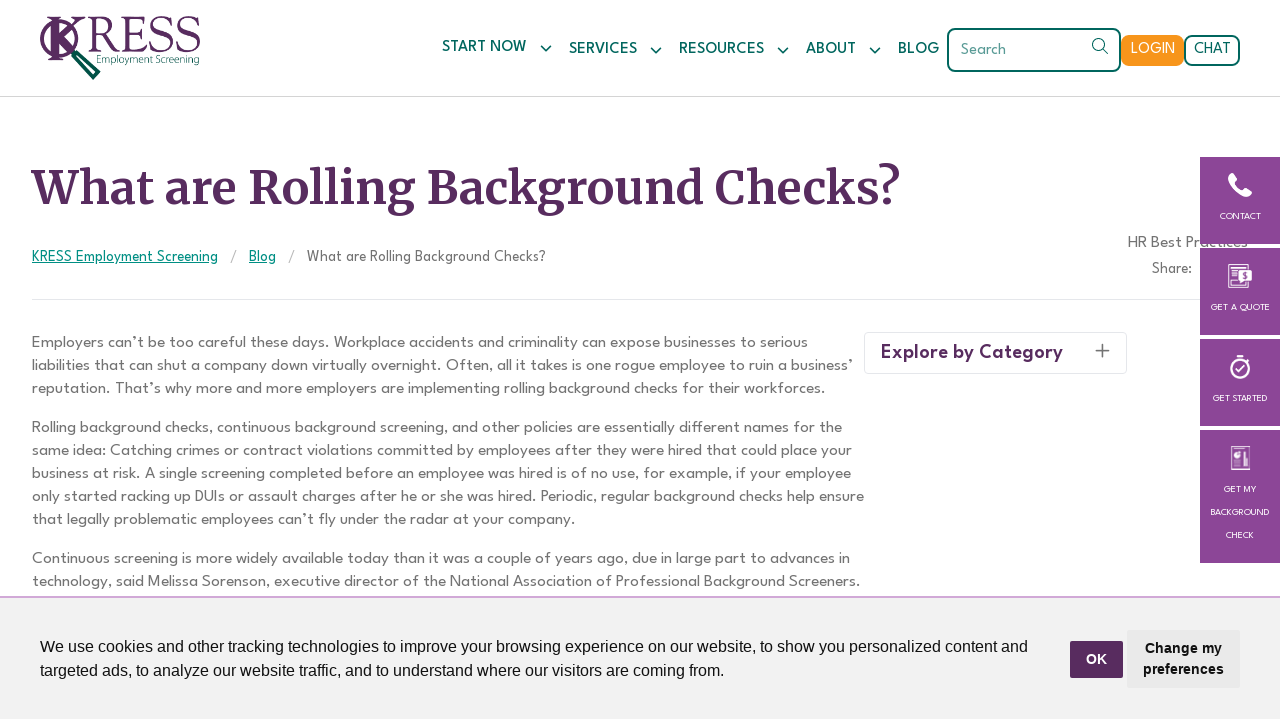

--- FILE ---
content_type: text/html; charset=UTF-8
request_url: https://kressinc.com/what-are-rolling-background-checks/
body_size: 10873
content:
<!DOCTYPE html><html lang=en><head id=html-head><title>Rolling Background Checks Explained by KRESS Inc Experts</title><meta name=description content="Discover how Rolling Background Checks by KRESS Inc enhance workplace safety and trust. Click to learn more!"><meta name=keywords content=""><meta http-equiv=content-type content="text/html; charset=utf-8"><meta name=viewport content="width=device-width, initial-scale=1.0"><link rel=canonical href=https://kressinc.com/what-are-rolling-background-checks/><link rel=preconnect href=https://fonts.googleapis.com><link rel=preconnect href=https://fonts.gstatic.com crossorigin><link href="https://fonts.googleapis.com/css2?family=League+Spartan:wght@100..900&family=Merriweather:ital,wght@0,300;0,400;0,700;0,900;1,300;1,400;1,700;1,900&display=swap" rel=stylesheet><script src=https://kit.fontawesome.com/35e7c2cd95.js crossorigin=anonymous></script><link rel=stylesheet href=/site/assets/pwpc/pwpc-cf4226c6a6e312dc9fa3c256f1fb7224fba54e46.css><link rel=apple-touch-icon sizes=152x152 href=/site/templates/images/favicon-152.png><link rel=apple-touch-icon sizes=180x180 href=/site/templates/images/favicon-180.png><link rel=icon type=image/png sizes=192x192 href=/site/templates/images/favicon-192.png><link rel=icon type=image/png sizes=32x32 href=/site/templates/images/favicon-32.png><script type=application/ld+json>
		{
			"@context": "http://schema.org",
			"@type": "Organization",
			"name": "Kress Inc",
			"url": "https://kressinc.com",
			"sameAs": [
				"https://www.linkedin.com/company/kress-inc.",
				"https://facebook.com/Kressemploymentscreening",
				"https://twitter.com/KRESSInc"
			],
			"logo": "https://kressinc.com/site/templates//images/KRESS-logo.png"
        }

	</script><script type=application/ld+json>
			{
			  "@context": "http://schema.org",
			  "@type": "NewsArticle",
			  "mainEntityOfPage": {
				"@type": "WebPage",
				"@id": "https://kressinc.com/what-are-rolling-background-checks/"
              },
              "headline": "Rolling Background Checks Explained by KRESS Inc Experts",
						"datePublished": "2019-03-14T18:13:13Z",
              "dateModified": "2024-01-27T17:01:45Z",
              "author": {
                "@type": "Organization",
                "name": "Kress Inc"
              },
              "publisher": {
                "@type": "Organization",
                "name": "Kress Inc"
              },
              "description": "Discover how Rolling Background Checks by KRESS Inc enhance workplace safety and trust. Click to learn more!"
            }

		</script><body id=html-body class="article pwpc"><div id=bottom-actions class="lg:hidden grid grid-cols-4 gap-0.5 w-full text-[10px] uppercase z-90 place-items-stretch"><a href=/contact/ class="bg-bossanova-600 text-center grid place-items-center text-white py-2 px-2 hover:bg-blue-stone-600"><div class="justify-center space-y-2"><img src=/site/templates/icons/contact.png class="h-4 mx-auto"><div>Contact</div></div></a> <a href=/get-a-quote/ class="bg-bossanova-600 text-center grid place-items-center text-white py-2 px-2 hover:bg-blue-stone-600"><div class="justify-center space-y-2"><img src=/site/templates/icons/get-a-quote.png class="h-4 mx-auto"><div>Get a Quote</div></div></a> <a href=/get-started/ class="bg-bossanova-600 text-center grid place-items-center text-white py-2 px-2 hover:bg-blue-stone-600"><div class="justify-center space-y-2"><img src=/site/templates/icons/get-started.png class="h-4 mx-auto"><div>Get Started</div></div></a> <a href=/applicant-registration/ class="bg-bossanova-600 text-center grid place-items-center text-white py-2 px-2 hover:bg-blue-stone-600"><div class="justify-center space-y-2"><img src=/site/templates/icons/Get-a-report.png class="h-4 mx-auto"><div>Get My Background Check</div></div></a></div><div id=side-actions class="hidden lg:flex flex-col space-y-1 text-[10px] uppercase z-100"><a href=/contact/ class="bg-bossanova-600 w-20 text-center flex items-center space-y-2 flex-col text-white py-4 px-2 hover:bg-blue-stone-600"> <img src=/site/templates/icons/contact.png class=h-6><div>Contact</div></a> <a href=/get-a-quote/ class="bg-bossanova-600 w-20 text-center flex items-center space-y-2 flex-col text-white py-4 px-2 hover:bg-blue-stone-600"> <img src=/site/templates/icons/get-a-quote.png class=h-6><div>Get a Quote</div></a> <a href=/get-started/ class="bg-bossanova-600 w-20 text-center flex items-center space-y-2 flex-col text-white py-4 px-2 hover:bg-blue-stone-600"> <img src=/site/templates/icons/get-started.png class=h-6><div>Get Started</div></a> <a href=/applicant-registration/ class="bg-bossanova-600 w-20 text-center flex items-center space-y-2 flex-col text-white py-4 px-2 hover:bg-blue-stone-600"> <img src=/site/templates/icons/Get-a-report.png class=h-6><div>Get My Background Check</div></a></div><div id=get-started class=hidden><div class="bg-bossanova p-6 rounded-t"><h3 class="text-center text-white">WELCOME TO KRESS! LET US HELP YOU FIND WHAT YOU’RE LOOKING FOR.</h3></div><div class="p-6 bg-white rounded-b"><div class="text-xl font-bold text-center"><h4><strong>Please select the option that best describes your need:</strong></h4></div><div class="flex flex-wrap py-6 justify-center gap-y-8 md:gap-10"><a href=/applicant-registration/> <div class="w-full md:w-56 bg-blue-stone hover:bg-tree-poppy text-white flex flex-col h-full items-center p-6 mx-auto"><p><img src=/site/assets/files/1/current-applicant.png><h4 class="text-white text-center">CURRENT APPLICANT</h4><div class="text-sm text-center"><p>I would like to get an update on my personal background check.</div></div></a> <a href=mailto:info@kressinc.com> <div class="w-full md:w-56 bg-blue-stone hover:bg-tree-poppy text-white flex flex-col h-full items-center p-6 mx-auto"><p><img src=/site/assets/files/1/current-client.png><h4 class="text-white text-center">CURRENT CLIENT</h4><div class="text-sm text-center"><p>I have a current order and would like to check on the status.</div></div></a> <a href=/get-started/> <div class="w-full md:w-56 bg-blue-stone hover:bg-tree-poppy text-white flex flex-col h-full items-center p-6 mx-auto"><p><img src=/site/assets/files/1/interested-in-a-new-service.png><h4 class="text-white text-center">INTERESTED IN A NEW SERVICE</h4><div class="text-sm text-center"><p>I am not currently a client, but I am interested in learning how KRESS can help my business.</div></div></a></div><div class="text-sm font-bold"><p class=align_center>Still not sure? That&rsquo;s okay too. One of our live representatives is here to assist.<br>Give us a call at&nbsp;<a href=tel:8886363693>888-636-3693</a>&nbsp;or&nbsp;<a href=https://ssl.usbackgroundchecks.com/KressLiveChat/RegistrationForm.aspx>chat with an expert.</a></div></div></div><div><div id=page-header class="lg:text-sm xl:text-base w-full sticky top-0 z-10 scrolling bg-white"><div class="relative container xl:max-w-7xl mx-auto px-4 xl:px-10 z-10"><div class="flex justify-items-start justify-between items-center"><a href=/ id=logo-container class="inline-flex items-center space-x-2 py-2"> <img src=/site/templates/images/KRESS-logo.png alt="KRESS Inc Logo"> </a><div><div x-data="{ open: false }" class="lg:hidden w-100 justify-end animated fadeIn animation-delay " id=nav-mobile><div class="flex gap-2 items-center py-2"><a href=# onclick="window.open('https://ssl.usbackgroundchecks.com/KressLiveChat/RegistrationForm.aspx', 'newwindow', 'width=467,height=467'); return false;" class="px-4 py-2 text-white uppercase text-sm font-semibold rounded rounded-lg bg-tree-poppy hover:bg-tree-poppy-600 inline-block">
Chat</a> <a href=https://ssl.usbackgroundchecks.com/infobroker/login.aspx class="px-4 py-2 text-white uppercase text-sm font-semibold rounded rounded-lg bg-tree-poppy hover:bg-tree-poppy-600 inline-block">
Login</a><div><span x-on:click="open = true"><button type=button class="text-bossanova uppercase font-semibold text-2xl mt-1 ml-2"><i class="fa fa-bars"></i></button></div></span></div><div x-dialog x-model=open style="display: none" class="fixed inset-0 z-100 overflow-hidden"><div x-dialog:overlay x-transition.opacity class="fixed inset-0 bg-black bg-opacity-50"></div><div class="fixed inset-y-0 right-0 w-full max-w-lg"><div x-dialog:panel x-transition:enter="transition ease-out duration-300" x-transition:enter-start=translate-x-full x-transition:enter-end=translate-x-0 x-transition:leave="transition ease-in duration-300" x-transition:leave-start=translate-x-0 x-transition:leave-end=translate-x-full class="h-full w-full"><div class="flex h-full flex-col justify-between overflow-y-auto bg-bossanova shadow-lg"><div class="absolute top-0 right-0 pt-4 pr-4"><button type=button @click=$dialog.close() class="bg-gray-50 p-2 text-neutral-500"><span class=sr-only>Close slideover</span><svg xmlns="http://www.w3.org/2000/svg" class="h-4 w-4" viewBox="0 0 20 20"
								 fill="currentColor">
								<path fill-rule="evenodd"
									  d="M4.293 4.293a1 1 0 011.414 0L10 8.586l4.293-4.293a1 1 0 111.414 1.414L11.414 10l4.293 4.293a1 1 0 01-1.414 1.414L10 11.414l-4.293 4.293a1 1 0 01-1.414-1.414L8.586 10 4.293 5.707a1 1 0 010-1.414z"
									  clip-rule="evenodd"/>
							</svg></button></div><div class=p-8><form action=/search/ autocomplete=off><div class="flex items-center mt-8"><input class="block border border-neutral-300 z-1 py-2 leading-5 text-sm w-full active:z-1 focus:z-1 -mr-px" id=mobile_search name=q placeholder=Search autocomplete=off><button type=submit class="inline-flex justify-center items-center space-x-2 uppercase border border-neutral-300 flex-none px-3 py-2 leading-5 text-sm active:z-1 focus:z-1 bg-neutral-200 hover:bg-neutral-300">Search</button></div></form><div x-data="{ }" class="mx-auto max-w-3xl space-y-4 mt-8"><nav x-data="{ id: 'home', get expanded() { return this.active === this.id }, set expanded(value) { this.active = value ? this.id : null }, }" role=region class="border-b border-neutral-200"><div><a href=/ class="text-white flex w-full items-center justify-between pb-4 text-xl ">
<span class=uppercase>Home</span></a></div></nav><nav x-data="{ id: '1705437876-0972-1', get expanded() { return this.active === this.id }, set expanded(value) { this.active = value ? this.id : null }, }" role=region class="border-b border-neutral-200"><div><button x-on:click="expanded = !expanded" :aria-expanded=expanded class="text-white flex w-full items-center justify-between pb-4 text-xl aria-expanded:text-amber-100"><span class=uppercase>Start Now</span> <span x-show=expanded aria-hidden=true class=ml-4>&minus;</span> <span x-show=!expanded aria-hidden=true class=ml-4>&plus;</span></button></div><div x-show=expanded x-collapse><div class=pb-4><a href=/kress-packages/ class='text-white block py-1.5 px-4 hover:bg-adventure-hover'>Screening Packages</a><a href=/faq/ class='text-white block py-1.5 px-4 hover:bg-adventure-hover'>Employment Background Screening FAQs</a><a href=/get-started/ class='text-white block py-1.5 px-4 hover:bg-adventure-hover'>Get Started</a></div></div></nav><nav x-data="{ id: '1705437883-7286-1', get expanded() { return this.active === this.id }, set expanded(value) { this.active = value ? this.id : null }, }" role=region class="border-b border-neutral-200"><div><button x-on:click="expanded = !expanded" :aria-expanded=expanded class="text-white flex w-full items-center justify-between pb-4 text-xl aria-expanded:text-amber-100"><span class=uppercase>Services</span> <span x-show=expanded aria-hidden=true class=ml-4>&minus;</span> <span x-show=!expanded aria-hidden=true class=ml-4>&plus;</span></button></div><div x-show=expanded x-collapse><div class=pb-4></div></div></nav><nav x-data="{ id: '-1757077308-6135-1', get expanded() { return this.active === this.id }, set expanded(value) { this.active = value ? this.id : null }, }" role=region class="border-b border-neutral-200"><div><button x-on:click="expanded = !expanded" :aria-expanded=expanded class="text-white flex w-full items-center justify-between pb-4 text-xl aria-expanded:text-amber-100"><span class=uppercase>KRESS Services</span> <span x-show=expanded aria-hidden=true class=ml-4>&minus;</span> <span x-show=!expanded aria-hidden=true class=ml-4>&plus;</span></button></div><div x-show=expanded x-collapse><div class=pb-4><a href=/services-overview/ class='text-white block py-1.5 px-4 hover:bg-adventure-hover'>Services Overview</a><a href=/continuous-monitoring/ class='text-white block py-1.5 px-4 hover:bg-adventure-hover'>Continuous Monitoring</a><a href=/services-overview/invite-the-applicant/ class='text-white block py-1.5 px-4 hover:bg-adventure-hover'>Invite the Applicant</a><a href=/services-overview/automated-adverse-action/ class='text-white block py-1.5 px-4 hover:bg-adventure-hover'>Automated Adverse Action</a><a href=/compliance-partner/ class='text-white block py-1.5 px-4 hover:bg-adventure-hover'>Compliance Partner</a></div></div></nav><nav x-data="{ id: '-1757077313-177-1', get expanded() { return this.active === this.id }, set expanded(value) { this.active = value ? this.id : null }, }" role=region class="border-b border-neutral-200"><div><button x-on:click="expanded = !expanded" :aria-expanded=expanded class="text-white flex w-full items-center justify-between pb-4 text-xl aria-expanded:text-amber-100"><span class=uppercase>Background Checks</span> <span x-show=expanded aria-hidden=true class=ml-4>&minus;</span> <span x-show=!expanded aria-hidden=true class=ml-4>&plus;</span></button></div><div x-show=expanded x-collapse><div class=pb-4><a href=/services-overview/global-id/ class='text-white block py-1.5 px-4 hover:bg-adventure-hover'>Global ID</a><a href=/services-overview/resumematch/ class='text-white block py-1.5 px-4 hover:bg-adventure-hover'>ResumeMatch</a><a href=/services-overview/docuproof/ class='text-white block py-1.5 px-4 hover:bg-adventure-hover'>DocuProof</a><a href=/services-overview/identity-verification-services/ class='text-white block py-1.5 px-4 hover:bg-adventure-hover'>Identity Verification Services</a><a href=/services-overview/substance-abuse-testing/ class='text-white block py-1.5 px-4 hover:bg-adventure-hover'>Substance Abuse Testing</a><a href=/services-overview/criminal-background-checks/ class='text-white block py-1.5 px-4 hover:bg-adventure-hover'>Criminal Background Checks</a><a href=/services-overview/driving-record-checks/ class='text-white block py-1.5 px-4 hover:bg-adventure-hover'>Driving Record Checks</a><a href=/services-overview/educational-background-check/ class='text-white block py-1.5 px-4 hover:bg-adventure-hover'>Educational Background Checks</a><a href=/services-overview/employment-verification-services/ class='text-white block py-1.5 px-4 hover:bg-adventure-hover'>Employment Verification</a><a href=/services-overview/reference-check-service/ class='text-white block py-1.5 px-4 hover:bg-adventure-hover'>Reference Check Service</a><a href=/services-overview/social-media-screening/ class='text-white block py-1.5 px-4 hover:bg-adventure-hover'>Social Media Background Checks</a><a href=/services-overview/credit-background-checks/ class='text-white block py-1.5 px-4 hover:bg-adventure-hover'>Credit Background Checks</a></div></div></nav><nav x-data="{ id: '1705437887-1386-1', get expanded() { return this.active === this.id }, set expanded(value) { this.active = value ? this.id : null }, }" role=region class="border-b border-neutral-200"><div><button x-on:click="expanded = !expanded" :aria-expanded=expanded class="text-white flex w-full items-center justify-between pb-4 text-xl aria-expanded:text-amber-100"><span class=uppercase>Resources</span> <span x-show=expanded aria-hidden=true class=ml-4>&minus;</span> <span x-show=!expanded aria-hidden=true class=ml-4>&plus;</span></button></div><div x-show=expanded x-collapse><div class=pb-4><a href=/candidate-help-center/ class='text-white block py-1.5 px-4 hover:bg-adventure-hover'>KRESS Candidate Help Center</a><a href=/downloadable-resources/ class='text-white block py-1.5 px-4 hover:bg-adventure-hover'>Downloadable Resources</a><a href=/state-by-state-compliance-guide/ class='text-white block py-1.5 px-4 hover:bg-adventure-hover'>State-by-State Compliance Guide</a><a href=/external-resources/ class='text-white block py-1.5 px-4 hover:bg-adventure-hover'>External Resources</a><a href=/glossary/ class='text-white block py-1.5 px-4 hover:bg-adventure-hover'>Glossary</a><a href=/information-for-human-trafficking-victims/ class='text-white block py-1.5 px-4 hover:bg-adventure-hover'>Information for Human Trafficking Victims</a></div></div></nav><nav x-data="{ id: '1705437912-089-1', get expanded() { return this.active === this.id }, set expanded(value) { this.active = value ? this.id : null }, }" role=region class="border-b border-neutral-200"><div><button x-on:click="expanded = !expanded" :aria-expanded=expanded class="text-white flex w-full items-center justify-between pb-4 text-xl aria-expanded:text-amber-100"><span class=uppercase>About</span> <span x-show=expanded aria-hidden=true class=ml-4>&minus;</span> <span x-show=!expanded aria-hidden=true class=ml-4>&plus;</span></button></div><div x-show=expanded x-collapse><div class=pb-4><a href=/about-us/ class='text-white block py-1.5 px-4 hover:bg-adventure-hover'>Who We Are</a><a href=/careers/ class='text-white block py-1.5 px-4 hover:bg-adventure-hover'>Careers</a><a href=/contact/ class='text-white block py-1.5 px-4 hover:bg-adventure-hover'>Contact</a><a href=/get-a-quote/ class='text-white block py-1.5 px-4 hover:bg-adventure-hover'>Get a Quote</a></div></div></nav><nav x-data="{ id: 'blog', get expanded() { return this.active === this.id }, set expanded(value) { this.active = value ? this.id : null }, }" role=region class="border-b border-neutral-200"><div><a href=/blog/ class="text-white flex w-full items-center justify-between pb-4 text-xl ">
<span class=uppercase>Blog</span></a></div></nav><div class="flex justify-center gap-8 pt-8"><a href="" class="group"><svg xmlns="http://www.w3.org/2000/svg"
										 class="fill-white group-hover:fill-white-700" height="20"
										 width="20"
										 viewBox="0 0 512 512">
										<!--!Font Awesome Free 6.5.1 by @fontawesome - https://fontawesome.com License - https://fontawesome.com/license/free Copyright 2024 Fonticons, Inc.-->
										<path
											d="M512 256C512 114.6 397.4 0 256 0S0 114.6 0 256C0 376 82.7 476.8 194.2 504.5V334.2H141.4V256h52.8V222.3c0-87.1 39.4-127.5 125-127.5c16.2 0 44.2 3.2 55.7 6.4V172c-6-.6-16.5-1-29.6-1c-42 0-58.2 15.9-58.2 57.2V256h83.6l-14.4 78.2H287V510.1C413.8 494.8 512 386.9 512 256h0z"/>
									</svg> </a> <a href="" class="group"><svg xmlns="http://www.w3.org/2000/svg"
										 class="fill-white group-hover:fill-white-700" height="20"
										 width="20"
										 viewBox="0 0 512 512">
										<!--!Font Awesome Free 6.5.1 by @fontawesome - https://fontawesome.com License - https://fontawesome.com/license/free Copyright 2024 Fonticons, Inc.-->
										<path
											d="M389.2 48h70.6L305.6 224.2 487 464H345L233.7 318.6 106.5 464H35.8L200.7 275.5 26.8 48H172.4L272.9 180.9 389.2 48zM364.4 421.8h39.1L151.1 88h-42L364.4 421.8z"/>
									</svg> </a> <a href="" class="group"><svg xmlns="http://www.w3.org/2000/svg"
										 class="fill-white group-hover:fill-white-700" height="20"
										 width="20"
										 viewBox="0 0 448 512">
										<!--!Font Awesome Free 6.5.1 by @fontawesome - https://fontawesome.com License - https://fontawesome.com/license/free Copyright 2024 Fonticons, Inc.-->
										<path
											d="M100.3 448H7.4V148.9h92.9zM53.8 108.1C24.1 108.1 0 83.5 0 53.8a53.8 53.8 0 0 1 107.6 0c0 29.7-24.1 54.3-53.8 54.3zM447.9 448h-92.7V302.4c0-34.7-.7-79.2-48.3-79.2-48.3 0-55.7 37.7-55.7 76.7V448h-92.8V148.9h89.1v40.8h1.3c12.4-23.5 42.7-48.3 87.9-48.3 94 0 111.3 61.9 111.3 142.3V448z"/>
									</svg> </a></div></div></div></div></div></div></div></div><ul id=nav-main class="hidden lg:flex gap-2 xl:gap-6 items-center z-50 h-20"><li class=group><a href=# class="inline-flex items-center p-2 font-medium uppercase text-blue-stone transition duration-150 ease-in-out group-hover:text-blue-stone-700">
Start Now
<svg xmlns="http://www.w3.org/2000/svg" height="14" width="14" viewBox="0 0 448 512"
					 class="fill-blue-stone ml-3 mt-0.5">
					<!--!Font Awesome Free 6.5.1 by @fontawesome - https://fontawesome.com License - https://fontawesome.com/license/free Copyright 2024 Fonticons, Inc.-->
					<path
						d="M201.4 342.6c12.5 12.5 32.8 12.5 45.3 0l160-160c12.5-12.5 12.5-32.8 0-45.3s-32.8-12.5-45.3 0L224 274.7 86.6 137.4c-12.5-12.5-32.8-12.5-45.3 0s-12.5 32.8 0 45.3l160 160z"/>
				</svg></a><div class="absolute pt-[10px] z-[101] invisible group-hover:visible"><div class="border border-neutral-200 transform origin-top transition duration-300 ease-out opacity-0 scale-75 group-hover:opacity-100 group-hover:scale-100  shadow"><div class="bg-white overflow-hidden"><div class=grid><div class=p-3><nav class="flex flex-col"><a href=/kress-packages/ class="font-medium text-blue-stone p-2 hover:bg-neutral-100"> <i class="fa-light text-bossanova fa-fw fa-files mr-4"></i>Screening Packages </a> <a href=/faq/ class="font-medium text-blue-stone p-2 hover:bg-neutral-100"> <i class="fa-light text-bossanova fa-fw fa-comment-question mr-4"></i>Employment Background Screening FAQs </a> <a href=/get-started/ class="font-medium text-blue-stone p-2 hover:bg-neutral-100"> <i class="fa-light text-bossanova fa-fw fa-arrow-pointer mr-4"></i>Get Started </a></nav></div></div></div></div></div><li class=group><a href=# class="inline-flex items-center p-2 font-medium uppercase text-blue-stone transition duration-150 ease-in-out group-hover:text-blue-stone-700">
Services
<svg xmlns="http://www.w3.org/2000/svg" height="14" width="14" viewBox="0 0 448 512"
					 class="fill-blue-stone ml-3 mt-0.5">
					<!--!Font Awesome Free 6.5.1 by @fontawesome - https://fontawesome.com License - https://fontawesome.com/license/free Copyright 2024 Fonticons, Inc.-->
					<path
						d="M201.4 342.6c12.5 12.5 32.8 12.5 45.3 0l160-160c12.5-12.5 12.5-32.8 0-45.3s-32.8-12.5-45.3 0L224 274.7 86.6 137.4c-12.5-12.5-32.8-12.5-45.3 0s-12.5 32.8 0 45.3l160 160z"/>
				</svg></a> <div class="absolute pt-[10px] z-[101] invisible group-hover:visible w-full max-w-5xl mx-auto left-0 right-0"><div class="border border-neutral-200 transform origin-top transition duration-300 ease-out opacity-0 scale-75 group-hover:opacity-100 group-hover:scale-100  shadow"><div class="bg-white overflow-hidden"><div class="grid grid-cols-3 gap-8 px-5 py-6"><div><h5 class="uppercase ml-2">KRESS Services</h5><nav class="flex flex-col"><a href=/services-overview/ class="font-medium text-blue-stone p-2 hover:bg-neutral-100"> <i class="fa-light text-bossanova fa-fw fa-list-check mr-4"></i>Services Overview </a> <a href=/continuous-monitoring/ class="font-medium text-blue-stone p-2 hover:bg-neutral-100"> <i class="fa-light text-bossanova fa-fw fa-arrows-rotate mr-4"></i>Continuous Monitoring </a> <a href=/services-overview/invite-the-applicant/ class="font-medium text-blue-stone p-2 hover:bg-neutral-100"> <i class="fa-light text-bossanova fa-fw fa-file-signature mr-4"></i>Invite the Applicant </a> <a href=/services-overview/automated-adverse-action/ class="font-medium text-blue-stone p-2 hover:bg-neutral-100"> <i class="fa-light text-bossanova fa-fw fa-light-emergency-on mr-4"></i>Automated Adverse Action </a> <a href=/compliance-partner/ class="font-medium text-blue-stone p-2 hover:bg-neutral-100"> <i class="fa-light text-bossanova fa-fw fa-handshake - angle mr-4"></i>Compliance Partner </a></nav></div><div><h5 class="uppercase ml-2">Background Checks</h5><nav class="flex flex-col"><a href=/services-overview/global-id/ class="font-medium text-blue-stone p-2 hover:bg-neutral-100"> <i class="fa-light text-bossanova fa-fw fa-address-card mr-4"></i>Global ID </a> <a href=/services-overview/resumematch/ class="font-medium text-blue-stone p-2 hover:bg-neutral-100"> <i class="fa-light text-bossanova fa-fw fa-people-group mr-4"></i>ResumeMatch </a> <a href=/services-overview/docuproof/ class="font-medium text-blue-stone p-2 hover:bg-neutral-100"> <i class="fa-light text-bossanova fa-fw fa-paper-plane mr-4"></i>DocuProof </a> <a href=/services-overview/identity-verification-services/ class="font-medium text-blue-stone p-2 hover:bg-neutral-100"> <i class="fa-light text-bossanova fa-fw fa-address-card mr-4"></i>Identity Verification Services </a> <a href=/services-overview/substance-abuse-testing/ class="font-medium text-blue-stone p-2 hover:bg-neutral-100"> <i class="fa-light text-bossanova fa-fw fa-microscope mr-4"></i>Substance Abuse Testing </a> <a href=/services-overview/criminal-background-checks/ class="font-medium text-blue-stone p-2 hover:bg-neutral-100"> <i class="fa-light text-bossanova fa-fw fa-folder-magnifying-glass mr-4"></i>Criminal Background Checks </a> <a href=/services-overview/driving-record-checks/ class="font-medium text-blue-stone p-2 hover:bg-neutral-100"> <i class="fa-light text-bossanova fa-fw fa-steering-wheel mr-4"></i>Driving Record Checks </a> <a href=/services-overview/educational-background-check/ class="font-medium text-blue-stone p-2 hover:bg-neutral-100"> <i class="fa-light text-bossanova fa-fw fa-chalkboard-user mr-4"></i>Educational Background Checks </a> <a href=/services-overview/employment-verification-services/ class="font-medium text-blue-stone p-2 hover:bg-neutral-100"> <i class="fa-light text-bossanova fa-fw fa-chart-user mr-4"></i>Employment Verification </a> <a href=/services-overview/reference-check-service/ class="font-medium text-blue-stone p-2 hover:bg-neutral-100"> <i class="fa-light text-bossanova fa-fw fa-phone-intercom mr-4"></i>Reference Check Service </a> <a href=/services-overview/social-media-screening/ class="font-medium text-blue-stone p-2 hover:bg-neutral-100"> <i class="fa-light text-bossanova fa-fw fa-thumbs-up mr-4"></i>Social Media Background Checks </a> <a href=/services-overview/credit-background-checks/ class="font-medium text-blue-stone p-2 hover:bg-neutral-100"> <i class="fa-light text-bossanova fa-fw fa-credit-card mr-4"></i>Credit Background Checks </a></nav></div><div><h5 class="uppercase ml-2">Articles</h5><div class="flex flex-col mx-2 gap-2"><a class="flex flex-row gap-4 group/item" href=/blog/best-background-checks-for-2026/><div class=col-span-1><img src=/site/assets/files/7931/curated-lifestyle-rgjphmokm5m-unsplash.400x250.webp width=100 height=78 class="inline-block rounded border border-neutral-200 min-w-[100px]"></div><div class="text-sm font-semibold text-blue-stone"><span class="group/item:no-underline group-hover/item:underline group-hover/item:text-blue-stone-700">
Best Background Check Services in 2026 </span></div></a> <a class="flex flex-row gap-4 group/item" href=/blog/construction-background-checks-a-quick-guide/><div class=col-span-1><img src=/site/assets/files/7761/shutterstock_2445274451.400x250.webp width=100 height=78 class="inline-block rounded border border-neutral-200 min-w-[100px]"></div><div class="text-sm font-semibold text-blue-stone"><span class="group/item:no-underline group-hover/item:underline group-hover/item:text-blue-stone-700">
Construction Background Checks: A Quick Guide </span></div></a> <a class="flex flex-row gap-4 group/item" href=/blog/alias-names-in-background-checks/><div class=col-span-1><img src=/site/assets/files/7609/shutterstock_2515165791.400x250.webp width=100 height=78 class="inline-block rounded border border-neutral-200 min-w-[100px]"></div><div class="text-sm font-semibold text-blue-stone"><span class="group/item:no-underline group-hover/item:underline group-hover/item:text-blue-stone-700">
Alias Names In Background Checks </span></div></a> <a class="flex flex-row gap-4 group/item" href=/blog/e-verify-suspension-2025-employer-compliance-guide/><div class=col-span-1><img src=/site/assets/files/7591/e-verify_logo_svg.400x250.webp width=100 height=78 class="inline-block rounded border border-neutral-200 min-w-[100px]"></div><div class="text-sm font-semibold text-blue-stone"><span class="group/item:no-underline group-hover/item:underline group-hover/item:text-blue-stone-700">
E‑Verify Suspension 2025: Employer Compliance Guide During the Government Shutdown </span></div></a> <a class="flex flex-row gap-4 group/item" href=/blog/oil-gas-background-checks-a-quick-guide/><div class=col-span-1><img src=/site/assets/files/7444/shutterstock_1706030170.400x250.webp width=100 height=78 class="inline-block rounded border border-neutral-200 min-w-[100px]"></div><div class="text-sm font-semibold text-blue-stone"><span class="group/item:no-underline group-hover/item:underline group-hover/item:text-blue-stone-700">
Oil &amp; Gas Background Checks: A Quick Guide </span></div></a> <a class="flex flex-row gap-4 group/item" href=/blog/the-future-of-oil-gas-background-checks/><div class=col-span-1><img src=/site/assets/files/7446/getty-images-i1wtx9q_kzk-unsplash.400x250.webp width=100 height=78 class="inline-block rounded border border-neutral-200 min-w-[100px]"></div><div class="text-sm font-semibold text-blue-stone"><span class="group/item:no-underline group-hover/item:underline group-hover/item:text-blue-stone-700">
The Future of Oil &amp; Gas Background Checks </span></div></a></div><a href=/blog>Read more</a></div></div></div></div></div><li class=group><a href=# class="inline-flex items-center p-2 font-medium uppercase text-blue-stone transition duration-150 ease-in-out group-hover:text-blue-stone-700">
Resources
<svg xmlns="http://www.w3.org/2000/svg" height="14" width="14" viewBox="0 0 448 512"
					 class="fill-blue-stone ml-3 mt-0.5">
					<!--!Font Awesome Free 6.5.1 by @fontawesome - https://fontawesome.com License - https://fontawesome.com/license/free Copyright 2024 Fonticons, Inc.-->
					<path
						d="M201.4 342.6c12.5 12.5 32.8 12.5 45.3 0l160-160c12.5-12.5 12.5-32.8 0-45.3s-32.8-12.5-45.3 0L224 274.7 86.6 137.4c-12.5-12.5-32.8-12.5-45.3 0s-12.5 32.8 0 45.3l160 160z"/>
				</svg></a><div class="absolute pt-[10px] z-[101] invisible group-hover:visible"><div class="border border-neutral-200 transform origin-top transition duration-300 ease-out opacity-0 scale-75 group-hover:opacity-100 group-hover:scale-100  shadow"><div class="bg-white overflow-hidden"><div class=grid><div class=p-3><nav class="flex flex-col"><a href=/candidate-help-center/ class="font-medium text-blue-stone p-2 hover:bg-neutral-100"> <i class="fa-light text-bossanova fa-fw fa-comment-question mr-4"></i>KRESS Candidate Help Center </a> <a href=/downloadable-resources/ class="font-medium text-blue-stone p-2 hover:bg-neutral-100"> <i class="fa-light text-bossanova fa-fw fa-download mr-4"></i>Downloadable Resources </a> <a href=/state-by-state-compliance-guide/ class="font-medium text-blue-stone p-2 hover:bg-neutral-100"> <i class="fa-light text-bossanova fa-fw fa-shield-check mr-4"></i>State-by-State Compliance Guide </a> <a href=/external-resources/ class="font-medium text-blue-stone p-2 hover:bg-neutral-100"> <i class="fa-light text-bossanova fa-fw fa-arrow-up-right-from-square mr-4"></i>External Resources </a> <a href=/glossary/ class="font-medium text-blue-stone p-2 hover:bg-neutral-100"> <i class="fa-light text-bossanova fa-fw fa-book mr-4"></i>Glossary </a> <a href=/information-for-human-trafficking-victims/ class="font-medium text-blue-stone p-2 hover:bg-neutral-100"> <i class="fa-light text-bossanova fa-fw fa-info mr-4"></i>Information for Human Trafficking Victims </a></nav></div></div></div></div></div><li class=group><a href=# class="inline-flex items-center p-2 font-medium uppercase text-blue-stone transition duration-150 ease-in-out group-hover:text-blue-stone-700">
About
<svg xmlns="http://www.w3.org/2000/svg" height="14" width="14" viewBox="0 0 448 512"
					 class="fill-blue-stone ml-3 mt-0.5">
					<!--!Font Awesome Free 6.5.1 by @fontawesome - https://fontawesome.com License - https://fontawesome.com/license/free Copyright 2024 Fonticons, Inc.-->
					<path
						d="M201.4 342.6c12.5 12.5 32.8 12.5 45.3 0l160-160c12.5-12.5 12.5-32.8 0-45.3s-32.8-12.5-45.3 0L224 274.7 86.6 137.4c-12.5-12.5-32.8-12.5-45.3 0s-12.5 32.8 0 45.3l160 160z"/>
				</svg></a><div class="absolute pt-[10px] z-[101] invisible group-hover:visible"><div class="border border-neutral-200 transform origin-top transition duration-300 ease-out opacity-0 scale-75 group-hover:opacity-100 group-hover:scale-100  shadow"><div class="bg-white overflow-hidden"><div class=grid><div class=p-3><nav class="flex flex-col"><a href=/about-us/ class="font-medium text-blue-stone p-2 hover:bg-neutral-100"> <i class="fa-light text-bossanova fa-fw fa-users mr-4"></i>Who We Are </a> <a href=/careers/ class="font-medium text-blue-stone p-2 hover:bg-neutral-100"> <i class="fa-light text-bossanova fa-fw fa-briefcase mr-4"></i>Careers </a> <a href=/contact/ class="font-medium text-blue-stone p-2 hover:bg-neutral-100"> <i class="fa-light text-bossanova fa-fw fa-phone - volume mr-4"></i>Contact </a> <a href=/get-a-quote/ class="font-medium text-blue-stone p-2 hover:bg-neutral-100"> <i class="fa-light text-bossanova fa-fw fa-clipboard-list-check mr-4"></i>Get a Quote </a></nav></div></div></div></div></div><li class="flex gap-4"><a href=/blog class="inline-flex items-center p-2 font-medium uppercase text-blue-stone transition duration-150 ease-in-out hover:text-blue-stone-700">
Blog</a><li class="flex gap-4 ml-2 xl:ml-0"><div class=space-y-1><div class="flex items-center bg-white bg-opacity-10 rounded-lg border-[1.5px] border-blue-stone has-[:focus]:bg-transparent"><form id=search_form action=/search/ autocomplete=off><input id=search name=q autocomplete=off placeholder=Search class=" border-none bg-transparent px-2 py-1 xl:px-3 xl:py-2 leading-6 text-blue-stone w-28 xl:w-32 placeholder:text-blue-stone placeholder:text-opacity-65 active:ring-0 focus:ring-0 focus:outline-0" /> <button type=submit class="-ml-px inline-flex flex-none items-center justify-center space-x-2 h-full px-3 py-2 text-sm font-semibold leading-5 text-blue-stone"><svg xmlns="http://www.w3.org/2000/svg" height="16" width="16" viewBox="0 0 512 512"
							 class="fill-blue-stone">
							<!--!Font Awesome Pro 6.5.1 by @fontawesome - https://fontawesome.com License - https://fontawesome.com/license (Commercial License) Copyright 2024 Fonticons, Inc.-->
							<path
								d="M384 208A176 176 0 1 0 32 208a176 176 0 1 0 352 0zM343.3 366C307 397.2 259.7 416 208 416C93.1 416 0 322.9 0 208S93.1 0 208 0S416 93.1 416 208c0 51.7-18.8 99-50 135.3L507.3 484.7c6.2 6.2 6.2 16.4 0 22.6s-16.4 6.2-22.6 0L343.3 366z"/>
						</svg></button></form></div></div><li class="flex gap-4"><a href=https://ssl.usbackgroundchecks.com/infobroker/login.aspx target=_blank class="rounded-lg bg-tree-poppy border-tree-poppy border-[1.5px] text-white items-center px-2 py-0.5 uppercase">Login</a><li class="flex gap-4"><a href=# onclick="window.open('https://ssl.usbackgroundchecks.com/KressLiveChat/RegistrationForm.aspx', 'newwindow', 'width=467,height=467'); return false;" class="rounded-lg border-blue-stone border-[1.5px] text-blue-stone items-center px-2 py-0.5 uppercase">Chat</a></ul></div></div></div></div><div id=page-content class=relative><div id=notifications class="fixed z-0 clear-both"></div><div class="border-t border-neutral-300"><div class="container xl:max-w-7xl mx-auto z-1 px-8 py-16"><div class=pb-8><h1>What are Rolling Background Checks?</h1><div class="flex flex-col md:flex-row justify-content-between md:items-center justify-between"><nav><ol class="link breadcrumbs flex flex-wrap items-center text-sm"><li><a class=hover:underline href=/>KRESS Employment Screening</a><li class="px-3 opacity-50">/<li><a class=hover:underline href=/blog/>Blog</a><li class="px-3 opacity-50">/<li>What are Rolling Background Checks? </ol></nav><div><a class='text-adventure hover:underline hover:text-adventure-hover' href=/blog/categories/hr-best-practices/>HR Best Practices</a><div class="flex grow md:items-center lg:justify-end text-sm"><div class="md:ml-3 mt-4 md:mt-0 flex items-center">Share:</span> <a class="text-xl ml-2 text-adventure hover:text-adventure-hover" target=_blank data-toggle=tooltip data-placement=top title="Share on Facbook" href="https://www.facebook.com/sharer/sharer.php?u=https%3A%2F%2Fkressinc.com%2Fwhat-are-rolling-background-checks%2F" x-data x-tooltip="Share on Facebook"> <i class="fab fa-facebook"></i></a> <a class="text-xl ml-2 text-adventure hover:text-adventure-hover" target=_blank data-toggle=tooltip data-placement=top title="Share on Twitter" href="https://twitter.com/home?status=Check+out+this+article+from+%40KRESSInc%3A%0A%0Ahttps%3A%2F%2Fkressinc.com%2Fwhat-are-rolling-background-checks%2F" x-data x-tooltip="Share on Twitter"> <i class="fab fa-twitter"></i></a></div></div></div></div><hr class=mt-4><div class="flex gap-4 lg:gap-8 mt-8"><div class="flex-none w-64 xl:w-96 order-2 hidden lg:inline-block relative"><div class="top-24 sticky max-h-[600px] overflow-y-auto"><div class="pb-4 top-8"><div class=accordion><button class="px-4 py-2 mb-4 group flex justify-between text-left items-center border border-gray-200 rounded"><h4 class=!mb-0>Explore by Category</h4><span class=ml-8> <i class="fa-regular fa-plus"></i> <i class="fa-regular fa-minus hidden"></i> </span></button><div class="accordion-content hidden"><nav class="border border-gray-200 rounded bg-white divide-y divide-gray-200 relative"><div><a class="px-4 py-3 flex justify-between items-center text-gray-700 hover:text-gray-700 hover:bg-amber-50" href=/blog/categories/blog/><div class="flex items-center space-x-4"><div><i class="fa-light fa-fw fa-comment - captions mr-4 text-bossanova"></i> <span class="text-sm text-blue-stone font-semibold">Blog</span></div></div></a></div><div><a class="px-4 py-3 flex justify-between items-center text-gray-700 hover:text-gray-700 hover:bg-amber-50" href=/blog/categories/company-culture/><div class="flex items-center space-x-4"><div><i class="fa-light fa-fw fa-hands-holding-circle mr-4 text-bossanova"></i> <span class="text-sm text-blue-stone font-semibold">Company Culture</span></div></div></a></div><div><a class="px-4 py-3 flex justify-between items-center text-gray-700 hover:text-gray-700 hover:bg-amber-50" href=/blog/categories/compliance/><div class="flex items-center space-x-4"><div><i class="fa-light fa-fw fa-list-check mr-4 text-bossanova"></i> <span class="text-sm text-blue-stone font-semibold">Compliance</span></div></div></a></div><div><a class="px-4 py-3 flex justify-between items-center text-gray-700 hover:text-gray-700 hover:bg-amber-50" href=/blog/categories/criminal-background-checks/><div class="flex items-center space-x-4"><div><i class="fa-light fa-fw fa-user-magnifying-glass mr-4 text-bossanova"></i> <span class="text-sm text-blue-stone font-semibold">Criminal Background Checks</span></div></div></a></div><div><a class="px-4 py-3 flex justify-between items-center text-gray-700 hover:text-gray-700 hover:bg-amber-50" href=/blog/categories/drug-screening/><div class="flex items-center space-x-4"><div><i class="fa-light fa-fw fa-microscope mr-4 text-bossanova"></i> <span class="text-sm text-blue-stone font-semibold">Drug Screening</span></div></div></a></div><div><a class="px-4 py-3 flex justify-between items-center text-gray-700 hover:text-gray-700 hover:bg-amber-50" href=/blog/categories/education-verification/><div class="flex items-center space-x-4"><div><i class="fa-light fa-fw fa-user-graduate mr-4 text-bossanova"></i> <span class="text-sm text-blue-stone font-semibold">Education Verification</span></div></div></a></div><div><a class="px-4 py-3 flex justify-between items-center text-gray-700 hover:text-gray-700 hover:bg-amber-50" href=/blog/categories/employment-benefits/><div class="flex items-center space-x-4"><div><i class="fa-light fa-fw fa-hand-holding-dollar mr-4 text-bossanova"></i> <span class="text-sm text-blue-stone font-semibold">Employment Benefits</span></div></div></a></div><div><a class="px-4 py-3 flex justify-between items-center text-gray-700 hover:text-gray-700 hover:bg-amber-50" href=/blog/categories/employment-verification/><div class="flex items-center space-x-4"><div><i class="fa-light fa-fw fa-folder-check mr-4 text-bossanova"></i> <span class="text-sm text-blue-stone font-semibold">Employment Verification</span></div></div></a></div><div><a class="px-4 py-3 flex justify-between items-center text-gray-700 hover:text-gray-700 hover:bg-amber-50" href=/blog/categories/hiring/><div class="flex items-center space-x-4"><div><i class="fa-light fa-fw fa-user-plus mr-4 text-bossanova"></i> <span class="text-sm text-blue-stone font-semibold">Hiring</span></div></div></a></div><div><a class="px-4 py-3 flex justify-between items-center text-gray-700 hover:text-gray-700 hover:bg-amber-50" href=/blog/categories/hr-best-practices/><div class="flex items-center space-x-4"><div><i class="fa-light fa-fw fa-thumbs-up mr-4 text-bossanova"></i> <span class="text-sm text-blue-stone font-semibold">HR Best Practices</span></div></div></a></div><div><a class="px-4 py-3 flex justify-between items-center text-gray-700 hover:text-gray-700 hover:bg-amber-50" href=/blog/categories/oil-and-gas/><div class="flex items-center space-x-4"><div><i class="fa-light fa-fw fa-fire-flame-simple mr-4 text-bossanova"></i> <span class="text-sm text-blue-stone font-semibold">Oil and Gas</span></div></div></a></div><div><a class="px-4 py-3 flex justify-between items-center text-gray-700 hover:text-gray-700 hover:bg-amber-50" href=/blog/categories/transportation/><div class="flex items-center space-x-4"><div><i class="fa-light fa-fw fa-truck mr-4 text-bossanova"></i> <span class="text-sm text-blue-stone font-semibold">Transportation</span></div></div></a></div><div><a class="px-4 py-3 flex justify-between items-center text-gray-700 hover:text-gray-700 hover:bg-amber-50" href=/blog/categories/weekend-roundup/><div class="flex items-center space-x-4"><div><i class="fa-light fa-fw fa-calendar-star mr-4 text-bossanova"></i> <span class="text-sm text-blue-stone font-semibold">Weekend Roundup</span></div></div></a></div></nav></div></div></div></div></div><div class="flex-1 order-1 gap-4 lg:gap-8"><div id=article-body><div class="et-l et-l--post"><div class="et_builder_inner_content et_pb_gutters3"><div class="et_pb_section et_pb_section_7 et_section_regular"><div class="et_pb_row et_pb_row_11"><div class="et_pb_column et_pb_column_4_4 et_pb_column_13 et_pb_css_mix_blend_mode_passthrough et-last-child"><div class="et_pb_module et_pb_text et_pb_text_8 et_pb_text_align_left et_pb_bg_layout_light"><div class=et_pb_text_inner><p>Employers can’t be too careful these days. Workplace accidents and criminality can expose businesses to serious liabilities that can shut a company down virtually overnight. Often, all it takes is one rogue employee to ruin a business’ reputation. That’s why more and more employers are implementing rolling background checks for their workforces.<p>Rolling background checks, continuous background screening, and other policies are essentially different names for the same idea: Catching crimes or contract violations committed by employees after they were hired that could place your business at risk. A single screening completed before an employee was hired is of no use, for example, if your employee only started racking up DUIs or assault charges after he or she was hired. Periodic, regular background checks help ensure that legally problematic employees can’t fly under the radar at your company.<p>Continuous screening is more widely available today than it was a couple of years ago, due in large part to advances in technology, said Melissa Sorenson, executive director of the National Association of Professional Background Screeners. Rolling background checks are only possible primarily because more police departments and court systems have moved to online records systems, as well as due to advances in technology to scan the Web and analyze data.<p>Some of the industries most enthusiastically embracing rolling background checks are manufacturing and retail, government, and public school systems. Businesses that rely on drivers are also adopting continuous screening policies to catch drunk driving offenses. Any employer concerned about the damage that could be done to his or her business or reputation by an employee breaking the law should consider rolling background checks as an option. The benefits of such a policy relative to the costs are just too clear.<p>KRESS helps businesses nationwide implement customized rolling background check policies to protect them from unnecessary liabilities. Ready to consult with the experts on how rolling background checks might benefit your business? Contact us today.</div></div><div class="et_pb_button_module_wrapper et_pb_button_0_wrapper et_pb_module"> <a class="et_pb_button et_pb_button_0 blog_cta et_pb_bg_layout_light" href=/visitor-contact-form/>Contact Us </a></div></div></div></div></div></div></div><div class=lg:hidden><hr class=my-4><h3>Interested in reading more?</h3><div class="pb-4 top-8"><div class=accordion><button class="px-4 py-2 mb-4 group flex justify-between text-left items-center border border-gray-200 rounded"><h4 class=!mb-0>Explore by Category</h4><span class=ml-8> <i class="fa-regular fa-plus"></i> <i class="fa-regular fa-minus hidden"></i> </span></button><div class="accordion-content hidden"><nav class="border border-gray-200 rounded bg-white divide-y divide-gray-200 relative"><div><a class="px-4 py-3 flex justify-between items-center text-gray-700 hover:text-gray-700 hover:bg-amber-50" href=/blog/categories/blog/><div class="flex items-center space-x-4"><div><i class="fa-light fa-fw fa-comment - captions mr-4 text-bossanova"></i> <span class="text-sm text-blue-stone font-semibold">Blog</span></div></div></a></div><div><a class="px-4 py-3 flex justify-between items-center text-gray-700 hover:text-gray-700 hover:bg-amber-50" href=/blog/categories/company-culture/><div class="flex items-center space-x-4"><div><i class="fa-light fa-fw fa-hands-holding-circle mr-4 text-bossanova"></i> <span class="text-sm text-blue-stone font-semibold">Company Culture</span></div></div></a></div><div><a class="px-4 py-3 flex justify-between items-center text-gray-700 hover:text-gray-700 hover:bg-amber-50" href=/blog/categories/compliance/><div class="flex items-center space-x-4"><div><i class="fa-light fa-fw fa-list-check mr-4 text-bossanova"></i> <span class="text-sm text-blue-stone font-semibold">Compliance</span></div></div></a></div><div><a class="px-4 py-3 flex justify-between items-center text-gray-700 hover:text-gray-700 hover:bg-amber-50" href=/blog/categories/criminal-background-checks/><div class="flex items-center space-x-4"><div><i class="fa-light fa-fw fa-user-magnifying-glass mr-4 text-bossanova"></i> <span class="text-sm text-blue-stone font-semibold">Criminal Background Checks</span></div></div></a></div><div><a class="px-4 py-3 flex justify-between items-center text-gray-700 hover:text-gray-700 hover:bg-amber-50" href=/blog/categories/drug-screening/><div class="flex items-center space-x-4"><div><i class="fa-light fa-fw fa-microscope mr-4 text-bossanova"></i> <span class="text-sm text-blue-stone font-semibold">Drug Screening</span></div></div></a></div><div><a class="px-4 py-3 flex justify-between items-center text-gray-700 hover:text-gray-700 hover:bg-amber-50" href=/blog/categories/education-verification/><div class="flex items-center space-x-4"><div><i class="fa-light fa-fw fa-user-graduate mr-4 text-bossanova"></i> <span class="text-sm text-blue-stone font-semibold">Education Verification</span></div></div></a></div><div><a class="px-4 py-3 flex justify-between items-center text-gray-700 hover:text-gray-700 hover:bg-amber-50" href=/blog/categories/employment-benefits/><div class="flex items-center space-x-4"><div><i class="fa-light fa-fw fa-hand-holding-dollar mr-4 text-bossanova"></i> <span class="text-sm text-blue-stone font-semibold">Employment Benefits</span></div></div></a></div><div><a class="px-4 py-3 flex justify-between items-center text-gray-700 hover:text-gray-700 hover:bg-amber-50" href=/blog/categories/employment-verification/><div class="flex items-center space-x-4"><div><i class="fa-light fa-fw fa-folder-check mr-4 text-bossanova"></i> <span class="text-sm text-blue-stone font-semibold">Employment Verification</span></div></div></a></div><div><a class="px-4 py-3 flex justify-between items-center text-gray-700 hover:text-gray-700 hover:bg-amber-50" href=/blog/categories/hiring/><div class="flex items-center space-x-4"><div><i class="fa-light fa-fw fa-user-plus mr-4 text-bossanova"></i> <span class="text-sm text-blue-stone font-semibold">Hiring</span></div></div></a></div><div><a class="px-4 py-3 flex justify-between items-center text-gray-700 hover:text-gray-700 hover:bg-amber-50" href=/blog/categories/hr-best-practices/><div class="flex items-center space-x-4"><div><i class="fa-light fa-fw fa-thumbs-up mr-4 text-bossanova"></i> <span class="text-sm text-blue-stone font-semibold">HR Best Practices</span></div></div></a></div><div><a class="px-4 py-3 flex justify-between items-center text-gray-700 hover:text-gray-700 hover:bg-amber-50" href=/blog/categories/oil-and-gas/><div class="flex items-center space-x-4"><div><i class="fa-light fa-fw fa-fire-flame-simple mr-4 text-bossanova"></i> <span class="text-sm text-blue-stone font-semibold">Oil and Gas</span></div></div></a></div><div><a class="px-4 py-3 flex justify-between items-center text-gray-700 hover:text-gray-700 hover:bg-amber-50" href=/blog/categories/transportation/><div class="flex items-center space-x-4"><div><i class="fa-light fa-fw fa-truck mr-4 text-bossanova"></i> <span class="text-sm text-blue-stone font-semibold">Transportation</span></div></div></a></div><div><a class="px-4 py-3 flex justify-between items-center text-gray-700 hover:text-gray-700 hover:bg-amber-50" href=/blog/categories/weekend-roundup/><div class="flex items-center space-x-4"><div><i class="fa-light fa-fw fa-calendar-star mr-4 text-bossanova"></i> <span class="text-sm text-blue-stone font-semibold">Weekend Roundup</span></div></div></a></div></nav></div></div></div></div></div></div></div></div></div></div></div><div class=bg-bossanova><div class="container py-16 xl:max-w-2xl mx-auto px-4 xl:px-10 flex flex-col gap-2 items-center text-white"><h3>Join our Newsletter</h3><p class="text-center md:text-left">Sign up for our monthly roundup of HR resources and news</p><iframe src=/form-builder/newsletter/ id=FormBuilderViewport_newsletter class=FormBuilderViewport data-form=newsletter title=newsletter frameborder=0 allowTransparency=true style='width: 100%; height: 900px;'></iframe></div></div><footer class=bg-neutral-100><div class="container xl:max-w-7xl mx-auto px-4 lg:px-10 py-16 flex justify-center flex-col gap-8"><div class="sm:grid sm:grid-cols-2 lg:grid-cols-4 gap-12 py-8"><div class=col-span-2><h4 class="font-bold text-tree-poppy">Latest from the Blog</h4><div class="grid gap-4 md:grid-cols-2"><a class="grid gap-4 grid-cols-3 group" href=/blog/best-background-checks-for-2026/><div class=col-span-1><img src=/site/assets/files/7931/curated-lifestyle-rgjphmokm5m-unsplash.400x250.webp width=100 height=78 class=inline-block></div><div class="col-span-2 text-sm font-semibold text-blue-stone "><span class="group-hover:underline group-hover:text-blue-stone-700">Best Background Check Services in 2026</span></div></a> <a class="grid gap-4 grid-cols-3 group" href=/blog/construction-background-checks-a-quick-guide/><div class=col-span-1><img src=/site/assets/files/7761/shutterstock_2445274451.400x250.webp width=100 height=78 class=inline-block></div><div class="col-span-2 text-sm font-semibold text-blue-stone "><span class="group-hover:underline group-hover:text-blue-stone-700">Construction Background Checks: A Quick Guide</span></div></a> <a class="grid gap-4 grid-cols-3 group" href=/blog/alias-names-in-background-checks/><div class=col-span-1><img src=/site/assets/files/7609/shutterstock_2515165791.400x250.webp width=100 height=78 class=inline-block></div><div class="col-span-2 text-sm font-semibold text-blue-stone "><span class="group-hover:underline group-hover:text-blue-stone-700">Alias Names In Background Checks</span></div></a> <a class="grid gap-4 grid-cols-3 group" href=/blog/e-verify-suspension-2025-employer-compliance-guide/><div class=col-span-1><img src=/site/assets/files/7591/e-verify_logo_svg.400x250.webp width=100 height=78 class=inline-block></div><div class="col-span-2 text-sm font-semibold text-blue-stone "><span class="group-hover:underline group-hover:text-blue-stone-700">E‑Verify Suspension 2025: Employer Compliance Guide During the Government Shutdown</span></div></a> <a class="grid gap-4 grid-cols-3 group" href=/blog/oil-gas-background-checks-a-quick-guide/><div class=col-span-1><img src=/site/assets/files/7444/shutterstock_1706030170.400x250.webp width=100 height=78 class=inline-block></div><div class="col-span-2 text-sm font-semibold text-blue-stone "><span class="group-hover:underline group-hover:text-blue-stone-700">Oil &amp; Gas Background Checks: A Quick Guide</span></div></a> <a class="grid gap-4 grid-cols-3 group" href=/blog/the-future-of-oil-gas-background-checks/><div class=col-span-1><img src=/site/assets/files/7446/getty-images-i1wtx9q_kzk-unsplash.400x250.webp width=100 height=78 class=inline-block></div><div class="col-span-2 text-sm font-semibold text-blue-stone "><span class="group-hover:underline group-hover:text-blue-stone-700">The Future of Oil &amp; Gas Background Checks</span></div></a></div></div><div class="my-8 md:my-0"><h4 class="font-bold text-tree-poppy">Connect With Us</h4><div class="flex gap-4 items-center mb-6"><a href=https://facebook.com/Kressemploymentscreening target=_blank class="rounded p-1 py-1 bg-bossanova hover:bg-bossanova-500 text-white"> <i class="fa-brands fa-fw fa-facebook text-2xl"></i> </a> <a href=https://twitter.com/KRESSInc target=_blank class="rounded p-1 py-1 bg-bossanova hover:bg-bossanova-500 text-white"> <i class="fa-brands fa-fw fa-x-twitter text-2xl"></i> </a> <a href=https://www.linkedin.com/company/kress-inc. target=_blank class="rounded p-1 py-1 bg-bossanova hover:bg-bossanova-500 text-white"> <i class="fa-brands fa-fw fa-linkedin text-2xl"></i> </a></div><p>KRESS EMPLOYMENT SCREENING<br>13105 Northwest Freeway, Suite 1050<br>Houston, Texas 77040<p>888.636.3693</div><div class="grid gap-4 justify-center"><img src=/site/templates/images/WOB_Certified_WBENC_color_web.png class=w-40> <img src=/site/templates/images/HUB_Certificate_Logo.png class=w-40></div></div><hr class=border><div class="pb-16 md:pb-0 mt-8 text-sm text-center flex flex-col md:flex-row justify-between gap-1"><div>© 2026 KRESS. ALL RIGHTS RESERVED</div><div class="flex flex-col md:flex-row justify-center md:justify-end gap-2 md:gap-8 mt-4 md:mt-0"><a href=/kress-employment-screening-privacy-statement/>Privacy Statement</a> <a href=/cookie-policy/>Cookie Policy</a> <a href=# id=changePreferences>Change Cookie Preferences</a></div></div></div></footer><div id=modal-container></div><script src=/site/templates/scripts/jquery.min.js></script><script src=/site/assets/pwpc/pwpc-2c6ecfbada2a104fcbb775e329e9415327dada5c.js></script><script defer src=//cdn.jsdelivr.net/npm/@alpinejs/ui@3.12.0-beta.0/dist/cdn.min.js></script><script defer src=//cdn.jsdelivr.net/npm/@alpinejs/collapse@3.12.0/dist/cdn.min.js></script><script defer src=//cdn.jsdelivr.net/npm/@alpinejs/focus@3.12.0/dist/cdn.min.js></script><script defer src=//cdn.jsdelivr.net/npm/alpinejs@3.12.0/dist/cdn.min.js></script><script type="text/javascript"
			src="https://www.termsfeed.com/public/cookie-consent/3.1.0/cookie-consent.js"></script><script>
		document.addEventListener('DOMContentLoaded', function() {
			cookieconsent.run({
				"notice_banner_type": "simple",
				"consent_type": "implied",
				"palette": "light",
				"language": "en",
				"website_name": "Kress",
				"cookies_policy_url": "/cookie-policy/",
				"change_preferences_selector": "#changePreferences",
				"website_privacy_policy_url": "https://kressinc.com/kress-employment-screening-privacy-statement/"
			});
		});
	</script><script cookie-consent=tracking>
		(function(c, l, a, r, i, t, y) {
			c[a] = c[a] || function() {
				(c[a].q = c[a].q || []).push(arguments)
			};
			t = l.createElement(r);
			t.async = 1;
			t.src = "https://www.clarity.ms/tag/" + i;
			y = l.getElementsByTagName(r)[0];
			y.parentNode.insertBefore(t, y);
		})(window, document, "clarity", "script", "gkf1ih3x9c");
	</script><script type=text/plain cookie-consent=tracking>(function(w,d,s,l,i){w[l]=w[l]||[];w[l].push({'gtm.start':
            new Date().getTime(),event:'gtm.js'});var f=d.getElementsByTagName(s)[0],
            j=d.createElement(s),dl=l!='dataLayer'?'&l='+l:'';j.async=true;j.src=
            'https://www.googletagmanager.com/gtm.js?id='+i+dl;f.parentNode.insertBefore(j,f);
            })(window,document,'script','dataLayer','GTM-K7NNRLNG');


	</script><noscript><iframe src="https://www.googletagmanager.com/ns.html?id=GTM-K7NNRLNG" height=0 width=0 style=display:none;visibility:hidden></iframe></noscript><script type="text/javascript" id="hs-script-loader" async defer
		src="//js-na2.hs-scripts.com/241972403.js" cookie-consent="tracking"></script>

--- FILE ---
content_type: text/html; charset=utf-8
request_url: https://kressinc.com/form-builder/newsletter/
body_size: 1248
content:
<!DOCTYPE html><html lang=en><meta http-equiv=content-type content="text/html; charset=utf-8"><meta name=robots content="noindex, nofollow"><meta name=viewport content="width=device-width, initial-scale=1"><meta http-equiv=X-UA-Compatible content="IE=edge,chrome=1"><title>Form Builder</title><link href=/site/modules/FormBuilder/frameworks/FormBuilderFrameworkBasic.css rel=stylesheet><link href=/site/modules/FormBuilder/FormBuilder.css rel=stylesheet><link href=/site/modules/FormBuilder/frameworks/basic/main.css rel=stylesheet><style>html,body{background:transparent;margin:0;padding:0}body{margin-top:1px}.pw-continer,.container{width:100%;margin:0;padding:0;min-width:100px}#content{margin:0;padding:1px}@media only screen and (max-width:479px){.InputfieldFormWidths .Inputfield{clear:both!important;width:100%!important;margin-left:0!important;margin-bottom:1em!important}.Inputfield .InputfieldContent,.Inputfield .InputfieldHeader{padding-left:0!important;padding-right:0!important;float:none!important;width:100%}.InputfieldFormWidths .Inputfield .InputfieldHeader{margin-bottom:0}.InputfieldFormNoWidths .Inputfield .InputfieldHeader{text-align:initial}}</style><script>var _pwfb={config:{"debug":false,"urls":{"root":"\/"}}};if(typeof ProcessWire=='undefined'){ProcessWire=_pwfb;}else{for(var _pwfbkey in _pwfb.config) ProcessWire.config[_pwfbkey]=_pwfb.config[_pwfbkey];}if(typeof config=='undefined') var config=ProcessWire.config;_pwfb=null;</script><script src='/wire/modules/Jquery/JqueryCore/dev/JqueryCore.js?v=3.6.4'></script><script src=/wire/modules/Jquery/JqueryCore/dev/jquery-migrate-quiet-3.4.0.min.js></script><script src=/wire/templates-admin/scripts/inputfields.min.js></script><script src=/site/modules/FormBuilder/form-builder.js></script><link rel=stylesheet href=/site/assets/pwpc/pwpc-cf4226c6a6e312dc9fa3c256f1fb7224fba54e46.css><div id=content class="pw-content content"><div class=pw-container><div class='FormBuilder FormBuilder-newsletter FormBuilder-23'><form class="FormBuilderFrameworkBasic FormBuilder InputfieldNoFocus InputfieldFormWidths InputfieldForm" id=FormBuilder_newsletter name=newsletter method=post action=./ data-colspacing=0><div class=Inputfields><div class='Inputfield Inputfield_newsletter_name InputfieldText InputfieldStateRequired InputfieldColumnWidth InputfieldColumnWidthFirst' style='width: 50%;' id=wrap_Inputfield_newsletter_name><label class=InputfieldHeader for=Inputfield_newsletter_name>Name</label><div class=InputfieldContent><input class="required w-full block border border-neutral-300 px-2 py-1 text-sm leading-6 focus:border-adventure focus:ring focus:ring-adventure focus:ring-opacity-50 InputfieldMaxWidth" id=Inputfield_newsletter_name name=newsletter_name maxlength=2048 placeholder="Your Name" required data-minlength=5></div></div><div class='Inputfield Inputfield_email_address InputfieldEmail InputfieldStateRequired InputfieldColumnWidth' style='width: 50%;' id=wrap_Inputfield_email_address><label class=InputfieldHeader for=Inputfield_email_address>Email Address</label><div class=InputfieldContent><input id=Inputfield_email_address name=email_address class="required w-full block border border-neutral-300 px-2 py-1 text-sm leading-6 focus:border-adventure focus:ring focus:ring-adventure focus:ring-opacity-50 InputfieldMaxWidth" type=email maxlength=250 placeholder="Email Address" required data-minlength=5></div></div><div class='Inputfield Inputfield_newsletter_submit InputfieldSubmit' id=wrap_newsletter_submit><div class=InputfieldContent><button type=submit name=newsletter_submit value=Join>Join</button></div></div></div><input type=hidden name=TOKEN2131352903X1768676481 value=Inrq73aMuztfCQPk5pvGIigVgJewk5Gi class=_post_token><input type=hidden name=_submitKey value=3:newsletter:UF2IW0fNfpBcXyNyswaRs:2-43><input type=hidden name=_InputfieldForm value=newsletter></form></div></div></div>

--- FILE ---
content_type: text/css
request_url: https://kressinc.com/site/assets/pwpc/pwpc-cf4226c6a6e312dc9fa3c256f1fb7224fba54e46.css
body_size: 15944
content:
.flickity-enabled{position:relative}.flickity-enabled:focus{outline:none}.flickity-viewport{overflow:hidden;position:relative;height:100%}.flickity-slider{position:absolute;width:100%;height:100%}.flickity-enabled.is-draggable{-webkit-tap-highlight-color:transparent;-webkit-user-select:none;-moz-user-select:none;-ms-user-select:none;user-select:none}.flickity-enabled.is-draggable .flickity-viewport{cursor:move;cursor:-webkit-grab;cursor:grab}.flickity-enabled.is-draggable .flickity-viewport.is-pointer-down{cursor:-webkit-grabbing;cursor:grabbing}.flickity-button{position:absolute;background:hsla(0,0%,100%,.75);border:none;color:#333}.flickity-button:hover{background:rgba(255,255,255,.2);cursor:pointer}.flickity-button:focus{outline:none;box-shadow:0 0 0 5px #fff}.flickity-button:active{opacity:.6}.flickity-button:disabled{opacity:.3;cursor:auto;pointer-events:none}.flickity-button-icon{fill:currentColor}.flickity-prev-next-button{top:50%;width:44px;height:44px;border-radius:50%;transform:translateY(-50%);color:#fff}.flickity-rtl .flickity-prev-next-button.previous{left:auto;right:10px}.flickity-rtl .flickity-prev-next-button.next{right:auto;left:10px}.flickity-prev-next-button .flickity-button-icon{position:absolute;left:20%;top:20%;width:60%;height:60%}.flickity-page-dots{position:absolute;width:100%;bottom:30px;padding:0;margin:0;list-style:none;text-align:center;line-height:1;z-index:10000}.flickity-rtl .flickity-page-dots{direction:rtl}.flickity-page-dots .dot{display:inline-block;width:10px;height:10px;margin:0 8px;background:#fff;border-radius:50%;opacity:.25;cursor:pointer}.flickity-page-dots .dot.is-selected{opacity:1}.blocker{position:fixed;top:0;right:0;bottom:0;left:0;width:100%;height:100%;overflow:auto;z-index:1;padding:20px;box-sizing:border-box;background-color:#000;background-color:rgba(0,0,0,0.75);text-align:center}.blocker:before{content:"";display:inline-block;height:100%;vertical-align:middle;margin-right:-0.05em}.blocker.behind{background-color:transparent}.modal{display:none;vertical-align:middle;position:relative;z-index:2;max-width:500px;box-sizing:border-box;width:90%;background:#fff;padding:15px 30px;-webkit-border-radius:8px;-moz-border-radius:8px;-o-border-radius:8px;-ms-border-radius:8px;border-radius:8px;-webkit-box-shadow:0 0 10px #000;-moz-box-shadow:0 0 10px #000;-o-box-shadow:0 0 10px #000;-ms-box-shadow:0 0 10px #000;box-shadow:0 0 10px #000;text-align:left}.modal a.close-modal{position:absolute;top:-12.5px;right:-12.5px;display:block;width:30px;height:30px;text-indent:-9999px;background-size:contain;background-repeat:no-repeat;background-position:center center;background-image:url('[data-uri]')}.modal-spinner{display:none;position:fixed;top:50%;left:50%;transform:translateY(-50%) translateX(-50%);padding:12px 16px;border-radius:5px;background-color:#111;height:20px}.modal-spinner>div{border-radius:100px;background-color:#fff;height:20px;width:2px;margin:0 1px;display:inline-block;-webkit-animation:sk-stretchdelay 1.2s infinite ease-in-out;animation:sk-stretchdelay 1.2s infinite ease-in-out}.modal-spinner .rect2{-webkit-animation-delay:-1.1s;animation-delay:-1.1s}.modal-spinner .rect3{-webkit-animation-delay:-1.0s;animation-delay:-1.0s}.modal-spinner .rect4{-webkit-animation-delay:-0.9s;animation-delay:-0.9s}@-webkit-keyframes sk-stretchdelay{0%,40%,100%{-webkit-transform:scaleY(0.5)}20%{-webkit-transform:scaleY(1.0)}}@keyframes sk-stretchdelay{0%,40%,100%{transform:scaleY(0.5);-webkit-transform:scaleY(0.5)}20%{transform:scaleY(1.0);-webkit-transform:scaleY(1.0)}}
*,::before,::after{box-sizing:border-box;border-width:0;border-style:solid;border-color:#e5e7eb}::before,::after{--tw-content:''}html,:host{line-height:1.5;-webkit-text-size-adjust:100%;-moz-tab-size:4;-o-tab-size:4;tab-size:4;font-family:ui-sans-serif,system-ui,sans-serif,"Apple Color Emoji","Segoe UI Emoji","Segoe UI Symbol","Noto Color Emoji";font-feature-settings:normal;font-variation-settings:normal;-webkit-tap-highlight-color:transparent}body{margin:0;line-height:inherit}hr{height:0;color:inherit;border-top-width:1px}abbr:where([title]){-webkit-text-decoration:underline dotted;text-decoration:underline dotted}h1,h2,h3,h4,h5,h6{font-size:inherit;font-weight:inherit}a{color:inherit;text-decoration:inherit}b,strong{font-weight:bolder}code,kbd,samp,pre{font-family:ui-monospace,SFMono-Regular,Menlo,Monaco,Consolas,"Liberation Mono","Courier New",monospace;font-feature-settings:normal;font-variation-settings:normal;font-size:1em}small{font-size:80%}sub,sup{font-size:75%;line-height:0;position:relative;vertical-align:baseline}sub{bottom:-.25em}sup{top:-.5em}table{text-indent:0;border-color:inherit;border-collapse:collapse}button,input,optgroup,select,textarea{font-family:inherit;font-feature-settings:inherit;font-variation-settings:inherit;font-size:100%;font-weight:inherit;line-height:inherit;color:inherit;margin:0;padding:0}button,select{text-transform:none}button,[type='button'],[type='reset'],[type='submit']{-webkit-appearance:button;background-color:transparent;background-image:none}:-moz-focusring{outline:auto}:-moz-ui-invalid{box-shadow:none}progress{vertical-align:baseline}::-webkit-inner-spin-button,::-webkit-outer-spin-button{height:auto}[type='search']{-webkit-appearance:textfield;outline-offset:-2px}::-webkit-search-decoration{-webkit-appearance:none}::-webkit-file-upload-button{-webkit-appearance:button;font:inherit}summary{display:list-item}blockquote,dl,dd,h1,h2,h3,h4,h5,h6,hr,figure,p,pre{margin:0}fieldset{margin:0;padding:0}legend{padding:0}ol,ul,menu{list-style:none;margin:0;padding:0}dialog{padding:0}textarea{resize:vertical}input::-moz-placeholder,textarea::-moz-placeholder{opacity:1;color:#9ca3af}input::placeholder,textarea::placeholder{opacity:1;color:#9ca3af}button,[role="button"]{cursor:pointer}:disabled{cursor:default}img,svg,video,canvas,audio,iframe,embed,object{display:block;vertical-align:middle}img,video{max-width:100%;height:auto}[hidden]{display:none}[type='text'],input:where(:not([type])),[type='email'],[type='url'],[type='password'],[type='number'],[type='date'],[type='datetime-local'],[type='month'],[type='search'],[type='tel'],[type='time'],[type='week'],[multiple],textarea,select{-webkit-appearance:none;-moz-appearance:none;appearance:none;background-color:#fff;border-color:#6b7280;border-width:1px;border-radius:0;padding-top:.5rem;padding-right:.75rem;padding-bottom:.5rem;padding-left:.75rem;font-size:1rem;line-height:1.5rem;--tw-shadow:0 0 #0000}[type='text']:focus,input:where(:not([type])):focus,[type='email']:focus,[type='url']:focus,[type='password']:focus,[type='number']:focus,[type='date']:focus,[type='datetime-local']:focus,[type='month']:focus,[type='search']:focus,[type='tel']:focus,[type='time']:focus,[type='week']:focus,[multiple]:focus,textarea:focus,select:focus{outline:2px solid transparent;outline-offset:2px;--tw-ring-inset:var(--tw-empty,);--tw-ring-offset-width:0;--tw-ring-offset-color:#fff;--tw-ring-color:#2563eb;--tw-ring-offset-shadow:var(--tw-ring-inset) 0 0 0 var(--tw-ring-offset-width) var(--tw-ring-offset-color);--tw-ring-shadow:var(--tw-ring-inset) 0 0 0 calc(1px + var(--tw-ring-offset-width)) var(--tw-ring-color);box-shadow:var(--tw-ring-offset-shadow),var(--tw-ring-shadow),var(--tw-shadow);border-color:#2563eb}input::-moz-placeholder,textarea::-moz-placeholder{color:#6b7280;opacity:1}input::placeholder,textarea::placeholder{color:#6b7280;opacity:1}::-webkit-datetime-edit-fields-wrapper{padding:0}::-webkit-date-and-time-value{min-height:1.5em;text-align:inherit}::-webkit-datetime-edit{display:inline-flex}::-webkit-datetime-edit,::-webkit-datetime-edit-year-field,::-webkit-datetime-edit-month-field,::-webkit-datetime-edit-day-field,::-webkit-datetime-edit-hour-field,::-webkit-datetime-edit-minute-field,::-webkit-datetime-edit-second-field,::-webkit-datetime-edit-millisecond-field,::-webkit-datetime-edit-meridiem-field{padding-top:0;padding-bottom:0}select{background-image:url("data:image/svg+xml,%3csvg xmlns='http://www.w3.org/2000/svg' fill='none' viewBox='0 0 20 20'%3e%3cpath stroke='%236b7280' stroke-linecap='round' stroke-linejoin='round' stroke-width='1.5' d='M6 8l4 4 4-4'/%3e%3c/svg%3e");background-position:right .5rem center;background-repeat:no-repeat;background-size:1.5em 1.5em;padding-right:2.5rem;-webkit-print-color-adjust:exact;print-color-adjust:exact}[multiple],[size]:where(select:not([size="1"])){background-image:initial;background-position:initial;background-repeat:unset;background-size:initial;padding-right:.75rem;-webkit-print-color-adjust:unset;print-color-adjust:unset}[type='checkbox'],[type='radio']{-webkit-appearance:none;-moz-appearance:none;appearance:none;padding:0;-webkit-print-color-adjust:exact;print-color-adjust:exact;display:inline-block;vertical-align:middle;background-origin:border-box;-webkit-user-select:none;-moz-user-select:none;user-select:none;flex-shrink:0;height:1rem;width:1rem;color:#2563eb;background-color:#fff;border-color:#6b7280;border-width:1px;--tw-shadow:0 0 #0000}[type='checkbox']{border-radius:0}[type='radio']{border-radius:100%}[type='checkbox']:focus,[type='radio']:focus{outline:2px solid transparent;outline-offset:2px;--tw-ring-inset:var(--tw-empty,);--tw-ring-offset-width:2px;--tw-ring-offset-color:#fff;--tw-ring-color:#2563eb;--tw-ring-offset-shadow:var(--tw-ring-inset) 0 0 0 var(--tw-ring-offset-width) var(--tw-ring-offset-color);--tw-ring-shadow:var(--tw-ring-inset) 0 0 0 calc(2px + var(--tw-ring-offset-width)) var(--tw-ring-color);box-shadow:var(--tw-ring-offset-shadow),var(--tw-ring-shadow),var(--tw-shadow)}[type='checkbox']:checked,[type='radio']:checked{border-color:transparent;background-color:currentColor;background-size:100% 100%;background-position:center;background-repeat:no-repeat}[type='checkbox']:checked{background-image:url("data:image/svg+xml,%3csvg viewBox='0 0 16 16' fill='white' xmlns='http://www.w3.org/2000/svg'%3e%3cpath d='M12.207 4.793a1 1 0 010 1.414l-5 5a1 1 0 01-1.414 0l-2-2a1 1 0 011.414-1.414L6.5 9.086l4.293-4.293a1 1 0 011.414 0z'/%3e%3c/svg%3e")}@media (forced-colors:active){[type='checkbox']:checked{-webkit-appearance:auto;-moz-appearance:auto;appearance:auto}}[type='radio']:checked{background-image:url("data:image/svg+xml,%3csvg viewBox='0 0 16 16' fill='white' xmlns='http://www.w3.org/2000/svg'%3e%3ccircle cx='8' cy='8' r='3'/%3e%3c/svg%3e")}@media (forced-colors:active){[type='radio']:checked{-webkit-appearance:auto;-moz-appearance:auto;appearance:auto}}[type='checkbox']:checked:hover,[type='checkbox']:checked:focus,[type='radio']:checked:hover,[type='radio']:checked:focus{border-color:transparent;background-color:currentColor}[type='checkbox']:indeterminate{background-image:url("data:image/svg+xml,%3csvg xmlns='http://www.w3.org/2000/svg' fill='none' viewBox='0 0 16 16'%3e%3cpath stroke='white' stroke-linecap='round' stroke-linejoin='round' stroke-width='2' d='M4 8h8'/%3e%3c/svg%3e");border-color:transparent;background-color:currentColor;background-size:100% 100%;background-position:center;background-repeat:no-repeat}@media (forced-colors:active){[type='checkbox']:indeterminate{-webkit-appearance:auto;-moz-appearance:auto;appearance:auto}}[type='checkbox']:indeterminate:hover,[type='checkbox']:indeterminate:focus{border-color:transparent;background-color:currentColor}[type='file']{background:unset;border-color:inherit;border-width:0;border-radius:0;padding:0;font-size:unset;line-height:inherit}[type='file']:focus{outline:1px solid ButtonText;outline:1px auto -webkit-focus-ring-color}h1,h2,h3,h4,h5{font-weight:400;line-height:120%!important;color:rgb(31 41 55 / var(--tw-text-opacity));--tw-text-opacity:1;color:rgb(88 44 95 / var(--tw-text-opacity))}h1:not(:first-child),h2:not(:first-child),h3:not(:first-child),h4:not(:first-child),h5:not(:first-child){margin-top:1.5rem}h1:not(:last-child),h2:not(:last-child),h3:not(:last-child),h4:not(:last-child),h5:not(:last-child){margin-bottom:1rem}h3,h4,h5{font-weight:600}h3 strong,h4 strong,h5 strong{font-weight:600}h5{font-weight:300;letter-spacing:.1em}.serif{font-family:"Merriweather",serif}h1{font-size:36px;font-weight:600}@media (min-width:1024px){h1{font-size:46px}}h1{font-family:"Merriweather",serif}h2{font-size:32px}@media (min-width:1024px){h2{font-size:36px}}h2{font-family:"Merriweather",serif;--tw-text-opacity:1;color:rgb(0 102 94 / var(--tw-text-opacity))}h3,h4,h5{font-weight:600}h3{font-size:18px}@media (min-width:1024px){h3{font-size:22px}}h3{font-family:"League Spartan",sans-serif}h4{font-size:16px}@media (min-width:1024px){h4{font-size:20px}}h4{font-family:"League Spartan",sans-serif}.\!text-white h1:not(.text-tree-poppy),.\!text-white h2:not(.text-tree-poppy),.\!text-white h3:not(.text-tree-poppy),.\!text-white h4:not(.text-tree-poppy),.\!text-white h5:not(.text-tree-poppy){color:#fff!important}.text-white h1:not(.text-tree-poppy),.text-white h2:not(.text-tree-poppy),.text-white h3:not(.text-tree-poppy),.text-white h4:not(.text-tree-poppy),.text-white h5:not(.text-tree-poppy){color:#fff}.\!text-white h1:not(.text-tree-poppy),.\!text-white h2:not(.text-tree-poppy),.\!text-white h3:not(.text-tree-poppy),.\!text-white h4:not(.text-tree-poppy),.\!text-white h5:not(.text-tree-poppy){color:#fff!important}.\!text-white .btn{color:#fff!important}.text-white .btn{color:#fff!important}p{margin-top:1rem;margin-bottom:1rem}p:first-of-type,p:first-child{margin-top:0}p:last-of-type,p:last-child{margin-bottom:0}*,::before,::after{--tw-border-spacing-x:0;--tw-border-spacing-y:0;--tw-translate-x:0;--tw-translate-y:0;--tw-rotate:0;--tw-skew-x:0;--tw-skew-y:0;--tw-scale-x:1;--tw-scale-y:1;--tw-pan-x:;--tw-pan-y:;--tw-pinch-zoom:;--tw-scroll-snap-strictness:proximity;--tw-gradient-from-position:;--tw-gradient-via-position:;--tw-gradient-to-position:;--tw-ordinal:;--tw-slashed-zero:;--tw-numeric-figure:;--tw-numeric-spacing:;--tw-numeric-fraction:;--tw-ring-inset:;--tw-ring-offset-width:0;--tw-ring-offset-color:#fff;--tw-ring-color:rgb(59 130 246 / .5);--tw-ring-offset-shadow:0 0 #0000;--tw-ring-shadow:0 0 #0000;--tw-shadow:0 0 #0000;--tw-shadow-colored:0 0 #0000;--tw-blur:;--tw-brightness:;--tw-contrast:;--tw-grayscale:;--tw-hue-rotate:;--tw-invert:;--tw-saturate:;--tw-sepia:;--tw-drop-shadow:;--tw-backdrop-blur:;--tw-backdrop-brightness:;--tw-backdrop-contrast:;--tw-backdrop-grayscale:;--tw-backdrop-hue-rotate:;--tw-backdrop-invert:;--tw-backdrop-opacity:;--tw-backdrop-saturate:;--tw-backdrop-sepia:}::backdrop{--tw-border-spacing-x:0;--tw-border-spacing-y:0;--tw-translate-x:0;--tw-translate-y:0;--tw-rotate:0;--tw-skew-x:0;--tw-skew-y:0;--tw-scale-x:1;--tw-scale-y:1;--tw-pan-x:;--tw-pan-y:;--tw-pinch-zoom:;--tw-scroll-snap-strictness:proximity;--tw-gradient-from-position:;--tw-gradient-via-position:;--tw-gradient-to-position:;--tw-ordinal:;--tw-slashed-zero:;--tw-numeric-figure:;--tw-numeric-spacing:;--tw-numeric-fraction:;--tw-ring-inset:;--tw-ring-offset-width:0;--tw-ring-offset-color:#fff;--tw-ring-color:rgb(59 130 246 / .5);--tw-ring-offset-shadow:0 0 #0000;--tw-ring-shadow:0 0 #0000;--tw-shadow:0 0 #0000;--tw-shadow-colored:0 0 #0000;--tw-blur:;--tw-brightness:;--tw-contrast:;--tw-grayscale:;--tw-hue-rotate:;--tw-invert:;--tw-saturate:;--tw-sepia:;--tw-drop-shadow:;--tw-backdrop-blur:;--tw-backdrop-brightness:;--tw-backdrop-contrast:;--tw-backdrop-grayscale:;--tw-backdrop-hue-rotate:;--tw-backdrop-invert:;--tw-backdrop-opacity:;--tw-backdrop-saturate:;--tw-backdrop-sepia:}body{font-family:"League Spartan",sans-serif;line-height:140%!important;--tw-text-opacity:1;color:rgb(115 115 115 / var(--tw-text-opacity));font-size:17px}.container{width:100%}@media (min-width:640px){.container{max-width:640px}}@media (min-width:768px){.container{max-width:768px}}@media (min-width:1024px){.container{max-width:1024px}}@media (min-width:1280px){.container{max-width:1280px}}@media (min-width:1536px){.container{max-width:1536px}}.form-input,.form-textarea,.form-select,.form-multiselect{-webkit-appearance:none;-moz-appearance:none;appearance:none;background-color:#fff;border-color:#6b7280;border-width:1px;border-radius:0;padding-top:.5rem;padding-right:.75rem;padding-bottom:.5rem;padding-left:.75rem;font-size:1rem;line-height:1.5rem;--tw-shadow:0 0 #0000}.form-input:focus,.form-textarea:focus,.form-select:focus,.form-multiselect:focus{outline:2px solid transparent;outline-offset:2px;--tw-ring-inset:var(--tw-empty,);--tw-ring-offset-width:0;--tw-ring-offset-color:#fff;--tw-ring-color:#2563eb;--tw-ring-offset-shadow:var(--tw-ring-inset) 0 0 0 var(--tw-ring-offset-width) var(--tw-ring-offset-color);--tw-ring-shadow:var(--tw-ring-inset) 0 0 0 calc(1px + var(--tw-ring-offset-width)) var(--tw-ring-color);box-shadow:var(--tw-ring-offset-shadow),var(--tw-ring-shadow),var(--tw-shadow);border-color:#2563eb}.form-select{background-image:url("data:image/svg+xml,%3csvg xmlns='http://www.w3.org/2000/svg' fill='none' viewBox='0 0 20 20'%3e%3cpath stroke='%236b7280' stroke-linecap='round' stroke-linejoin='round' stroke-width='1.5' d='M6 8l4 4 4-4'/%3e%3c/svg%3e");background-position:right .5rem center;background-repeat:no-repeat;background-size:1.5em 1.5em;padding-right:2.5rem;-webkit-print-color-adjust:exact;print-color-adjust:exact}.form-select:where([size]:not([size="1"])){background-image:initial;background-position:initial;background-repeat:unset;background-size:initial;padding-right:.75rem;-webkit-print-color-adjust:unset;print-color-adjust:unset}html,body{min-height:100vh}.sr-only{position:absolute;width:1px;height:1px;padding:0;margin:-1px;overflow:hidden;clip:rect(0,0,0,0);white-space:nowrap;border-width:0}.invisible{visibility:hidden}.static{position:static}.fixed{position:fixed}.absolute{position:absolute}.relative{position:relative}.sticky{position:sticky}.inset-0{inset:0}.inset-y-0{top:0;bottom:0}.bottom-8{bottom:2rem}.left-0{left:0}.left-8{left:2rem}.right-0{right:0}.right-4{right:1rem}.right-\[88px\]{right:88px}.top-0{top:0}.top-2{top:.5rem}.top-24{top:6rem}.top-6{top:1.5rem}.top-8{top:2rem}.top-\[100px\]{top:100px}.top-\[80px\]{top:80px}.z-0{z-index:0}.z-1{z-index:1}.z-10{z-index:10}.z-100{z-index:100}.z-50{z-index:50}.z-90{z-index:90}.z-\[101\]{z-index:101}.z-\[30000\]{z-index:30000}.order-1{order:1}.order-2{order:2}.order-first{order:-9999}.col-span-1{grid-column:span 1 / span 1}.col-span-10{grid-column:span 10 / span 10}.col-span-11{grid-column:span 11 / span 11}.col-span-12{grid-column:span 12 / span 12}.col-span-2{grid-column:span 2 / span 2}.col-span-3{grid-column:span 3 / span 3}.col-span-4{grid-column:span 4 / span 4}.col-span-5{grid-column:span 5 / span 5}.col-span-6{grid-column:span 6 / span 6}.col-span-7{grid-column:span 7 / span 7}.col-span-8{grid-column:span 8 / span 8}.col-span-9{grid-column:span 9 / span 9}.float-end{float:inline-end}.clear-both{clear:both}.m-0{margin:0}.m-4{margin:1rem}.m-auto{margin:auto}.mx-2{margin-left:.5rem;margin-right:.5rem}.mx-3{margin-left:.75rem;margin-right:.75rem}.mx-8{margin-left:2rem;margin-right:2rem}.mx-auto{margin-left:auto;margin-right:auto}.my-16{margin-top:4rem;margin-bottom:4rem}.my-2{margin-top:.5rem;margin-bottom:.5rem}.my-4{margin-top:1rem;margin-bottom:1rem}.my-8{margin-top:2rem;margin-bottom:2rem}.\!mb-0{margin-bottom:0px!important}.\!mb-2{margin-bottom:0.5rem!important}.\!mt-0{margin-top:0px!important}.-mb-px{margin-bottom:-1px}.-ml-px{margin-left:-1px}.-mr-px{margin-right:-1px}.-mt-24{margin-top:-6rem}.mb-0{margin-bottom:0}.mb-2{margin-bottom:.5rem}.mb-4{margin-bottom:1rem}.mb-5{margin-bottom:1.25rem}.mb-6{margin-bottom:1.5rem}.mb-8{margin-bottom:2rem}.ml-2{margin-left:.5rem}.ml-3{margin-left:.75rem}.ml-4{margin-left:1rem}.ml-8{margin-left:2rem}.ml-auto{margin-left:auto}.mr-2{margin-right:.5rem}.mr-3{margin-right:.75rem}.mr-4{margin-right:1rem}.mt-0{margin-top:0}.mt-0\.5{margin-top:.125rem}.mt-1{margin-top:.25rem}.mt-12{margin-top:3rem}.mt-16{margin-top:4rem}.mt-2{margin-top:.5rem}.mt-4{margin-top:1rem}.mt-5{margin-top:1.25rem}.mt-8{margin-top:2rem}.block{display:block}.inline-block{display:inline-block}.inline{display:inline}.flex{display:flex}.inline-flex{display:inline-flex}.table{display:table}.grid{display:grid}.hidden{display:none}.\!h-auto{height:auto!important}.h-0{height:0}.h-14{height:3.5rem}.h-20{height:5rem}.h-36{height:9rem}.h-4{height:1rem}.h-40{height:10rem}.h-6{height:1.5rem}.h-64{height:16rem}.h-72{height:18rem}.h-\[60px\]{height:60px}.h-auto{height:auto}.h-full{height:100%}.max-h-28{max-height:7rem}.max-h-\[600px\]{max-height:600px}.max-h-\[60px\]{max-height:60px}.max-h-fit{max-height:-moz-fit-content;max-height:fit-content}.max-h-full{max-height:100%}.min-h-64{min-height:16rem}.min-h-80{min-height:20rem}.min-h-\[250px\]{min-height:250px}.min-h-full{min-height:100%}.w-14{width:3.5rem}.w-16{width:4rem}.w-20{width:5rem}.w-28{width:7rem}.w-36{width:9rem}.w-4{width:1rem}.w-40{width:10rem}.w-48{width:12rem}.w-64{width:16rem}.w-80{width:20rem}.w-96{width:24rem}.w-\[100px\]{width:100px}.w-auto{width:auto}.w-full{width:100%}.min-w-\[100px\]{min-width:100px}.max-w-3xl{max-width:48rem}.max-w-5xl{max-width:64rem}.max-w-\[100px\]{max-width:100px}.max-w-\[1100px\]{max-width:1100px}.max-w-\[700px\]{max-width:700px}.max-w-fit{max-width:-moz-fit-content;max-width:fit-content}.max-w-full{max-width:100%}.max-w-lg{max-width:32rem}.flex-1{flex:1 1 0%}.flex-none{flex:none}.grow{flex-grow:1}.origin-top{transform-origin:top}.translate-x-0{--tw-translate-x:0;transform:translate(var(--tw-translate-x),var(--tw-translate-y)) rotate(var(--tw-rotate)) skewX(var(--tw-skew-x)) skewY(var(--tw-skew-y)) scaleX(var(--tw-scale-x)) scaleY(var(--tw-scale-y))}.translate-x-full{--tw-translate-x:100%;transform:translate(var(--tw-translate-x),var(--tw-translate-y)) rotate(var(--tw-rotate)) skewX(var(--tw-skew-x)) skewY(var(--tw-skew-y)) scaleX(var(--tw-scale-x)) scaleY(var(--tw-scale-y))}.scale-50{--tw-scale-x:.5;--tw-scale-y:.5;transform:translate(var(--tw-translate-x),var(--tw-translate-y)) rotate(var(--tw-rotate)) skewX(var(--tw-skew-x)) skewY(var(--tw-skew-y)) scaleX(var(--tw-scale-x)) scaleY(var(--tw-scale-y))}.scale-75{--tw-scale-x:.75;--tw-scale-y:.75;transform:translate(var(--tw-translate-x),var(--tw-translate-y)) rotate(var(--tw-rotate)) skewX(var(--tw-skew-x)) skewY(var(--tw-skew-y)) scaleX(var(--tw-scale-x)) scaleY(var(--tw-scale-y))}.transform{transform:translate(var(--tw-translate-x),var(--tw-translate-y)) rotate(var(--tw-rotate)) skewX(var(--tw-skew-x)) skewY(var(--tw-skew-y)) scaleX(var(--tw-scale-x)) scaleY(var(--tw-scale-y))}.cursor-pointer{cursor:pointer}.list-none{list-style-type:none}.appearance-none{-webkit-appearance:none;-moz-appearance:none;appearance:none}.columns-2{-moz-columns:2;columns:2}.columns-3{-moz-columns:3;columns:3}.columns-4{-moz-columns:4;columns:4}.break-inside-avoid{-moz-column-break-inside:avoid;break-inside:avoid}.grid-cols-1{grid-template-columns:repeat(1,minmax(0,1fr))}.grid-cols-12{grid-template-columns:repeat(12,minmax(0,1fr))}.grid-cols-3{grid-template-columns:repeat(3,minmax(0,1fr))}.grid-cols-4{grid-template-columns:repeat(4,minmax(0,1fr))}.flex-row{flex-direction:row}.flex-col{flex-direction:column}.flex-wrap{flex-wrap:wrap}.place-items-center{place-items:center}.place-items-stretch{place-items:stretch}.items-start{align-items:flex-start}.items-end{align-items:flex-end}.items-center{align-items:center}.items-stretch{align-items:stretch}.justify-start{justify-content:flex-start}.justify-end{justify-content:flex-end}.justify-center{justify-content:center}.justify-between{justify-content:space-between}.justify-items-start{justify-items:start}.gap-0{gap:0}.gap-0\.5{gap:.125rem}.gap-1{gap:.25rem}.gap-10{gap:2.5rem}.gap-12{gap:3rem}.gap-2{gap:.5rem}.gap-4{gap:1rem}.gap-6{gap:1.5rem}.gap-8{gap:2rem}.gap-y-8{row-gap:2rem}.space-x-2>:not([hidden])~:not([hidden]){--tw-space-x-reverse:0;margin-right:calc(.5rem * var(--tw-space-x-reverse));margin-left:calc(.5rem * calc(1 - var(--tw-space-x-reverse)))}.space-x-4>:not([hidden])~:not([hidden]){--tw-space-x-reverse:0;margin-right:calc(1rem * var(--tw-space-x-reverse));margin-left:calc(1rem * calc(1 - var(--tw-space-x-reverse)))}.space-y-1>:not([hidden])~:not([hidden]){--tw-space-y-reverse:0;margin-top:calc(.25rem * calc(1 - var(--tw-space-y-reverse)));margin-bottom:calc(.25rem * var(--tw-space-y-reverse))}.space-y-1\.5>:not([hidden])~:not([hidden]){--tw-space-y-reverse:0;margin-top:calc(.375rem * calc(1 - var(--tw-space-y-reverse)));margin-bottom:calc(.375rem * var(--tw-space-y-reverse))}.space-y-2>:not([hidden])~:not([hidden]){--tw-space-y-reverse:0;margin-top:calc(.5rem * calc(1 - var(--tw-space-y-reverse)));margin-bottom:calc(.5rem * var(--tw-space-y-reverse))}.space-y-3>:not([hidden])~:not([hidden]){--tw-space-y-reverse:0;margin-top:calc(.75rem * calc(1 - var(--tw-space-y-reverse)));margin-bottom:calc(.75rem * var(--tw-space-y-reverse))}.space-y-4>:not([hidden])~:not([hidden]){--tw-space-y-reverse:0;margin-top:calc(1rem * calc(1 - var(--tw-space-y-reverse)));margin-bottom:calc(1rem * var(--tw-space-y-reverse))}.space-y-8>:not([hidden])~:not([hidden]){--tw-space-y-reverse:0;margin-top:calc(2rem * calc(1 - var(--tw-space-y-reverse)));margin-bottom:calc(2rem * var(--tw-space-y-reverse))}.divide-y>:not([hidden])~:not([hidden]){--tw-divide-y-reverse:0;border-top-width:calc(1px * calc(1 - var(--tw-divide-y-reverse)));border-bottom-width:calc(1px * var(--tw-divide-y-reverse))}.divide-gray-200>:not([hidden])~:not([hidden]){--tw-divide-opacity:1;border-color:rgb(229 231 235 / var(--tw-divide-opacity))}.self-end{align-self:flex-end}.overflow-hidden{overflow:hidden}.overflow-y-auto{overflow-y:auto}.truncate{overflow:hidden;text-overflow:ellipsis;white-space:nowrap}.whitespace-normal{white-space:normal}.whitespace-nowrap{white-space:nowrap}.whitespace-pre-wrap{white-space:pre-wrap}.text-wrap{text-wrap:wrap}.text-nowrap{text-wrap:nowrap}.rounded{border-radius:.25rem}.rounded-2xl{border-radius:1rem}.rounded-full{border-radius:9999px}.rounded-lg{border-radius:.5rem}.rounded-md{border-radius:.375rem}.rounded-sm{border-radius:.125rem}.rounded-xl{border-radius:.75rem}.rounded-b{border-bottom-right-radius:.25rem;border-bottom-left-radius:.25rem}.rounded-b-3xl{border-bottom-right-radius:1.5rem;border-bottom-left-radius:1.5rem}.rounded-b-md{border-bottom-right-radius:.375rem;border-bottom-left-radius:.375rem}.rounded-t{border-top-left-radius:.25rem;border-top-right-radius:.25rem}.rounded-t-md{border-top-left-radius:.375rem;border-top-right-radius:.375rem}.border{border-width:1px}.border-0{border-width:0}.border-2{border-width:2px}.border-\[1\.5px\]{border-width:1.5px}.border-\[4px\]{border-width:4px}.border-b{border-bottom-width:1px}.border-b-2{border-bottom-width:2px}.border-l{border-left-width:1px}.border-r{border-right-width:1px}.border-t{border-top-width:1px}.border-t-2{border-top-width:2px}.border-solid{border-style:solid}.border-none{border-style:none}.border-blue-stone{--tw-border-opacity:1;border-color:rgb(0 102 94 / var(--tw-border-opacity))}.border-bossanova{--tw-border-opacity:1;border-color:rgb(88 44 95 / var(--tw-border-opacity))}.border-gray-200{--tw-border-opacity:1;border-color:rgb(229 231 235 / var(--tw-border-opacity))}.border-neutral-200{--tw-border-opacity:1;border-color:rgb(229 229 229 / var(--tw-border-opacity))}.border-neutral-300{--tw-border-opacity:1;border-color:rgb(212 212 212 / var(--tw-border-opacity))}.border-transparent{border-color:transparent}.border-white{--tw-border-opacity:1;border-color:rgb(255 255 255 / var(--tw-border-opacity))}.border-tree-poppy{--tw-border-opacity:1;border-color:rgb(247 149 27 / var(--tw-border-opacity))}.\!bg-white{--tw-bg-opacity:1!important;background-color:rgb(255 255 255 / var(--tw-bg-opacity))!important}.bg-black{--tw-bg-opacity:1;background-color:rgb(0 0 0 / var(--tw-bg-opacity))}.bg-black\/10{background-color:rgb(0 0 0 / .1)}.bg-black\/40{background-color:rgb(0 0 0 / .4)}.bg-blue-stone{--tw-bg-opacity:1;background-color:rgb(0 102 94 / var(--tw-bg-opacity))}.bg-blue-stone-500{--tw-bg-opacity:1;background-color:rgb(0 224 207 / var(--tw-bg-opacity))}.bg-blue-stone-700{--tw-bg-opacity:1;background-color:rgb(0 143 132 / var(--tw-bg-opacity))}.bg-bossanova{--tw-bg-opacity:1;background-color:rgb(88 44 95 / var(--tw-bg-opacity))}.bg-bossanova-500{--tw-bg-opacity:1;background-color:rgb(164 85 176 / var(--tw-bg-opacity))}.bg-bossanova-600{--tw-bg-opacity:1;background-color:rgb(140 70 151 / var(--tw-bg-opacity))}.bg-gray-50{--tw-bg-opacity:1;background-color:rgb(249 250 251 / var(--tw-bg-opacity))}.bg-neutral-100{--tw-bg-opacity:1;background-color:rgb(245 245 245 / var(--tw-bg-opacity))}.bg-neutral-200{--tw-bg-opacity:1;background-color:rgb(229 229 229 / var(--tw-bg-opacity))}.bg-purple-50{--tw-bg-opacity:1;background-color:rgb(250 245 255 / var(--tw-bg-opacity))}.bg-transparent{background-color:transparent}.bg-tree-poppy{--tw-bg-opacity:1;background-color:rgb(247 149 27 / var(--tw-bg-opacity))}.bg-white{--tw-bg-opacity:1;background-color:rgb(255 255 255 / var(--tw-bg-opacity))}.bg-opacity-10{--tw-bg-opacity:.1}.bg-opacity-50{--tw-bg-opacity:.5}.bg-opacity-95{--tw-bg-opacity:.95}.bg-gradient-to-b{background-image:linear-gradient(to bottom,var(--tw-gradient-stops))}.from-bossanova-800{--tw-gradient-from:#582C5F var(--tw-gradient-from-position);--tw-gradient-to:rgb(88 44 95 / 0) var(--tw-gradient-to-position);--tw-gradient-stops:var(--tw-gradient-from),var(--tw-gradient-to)}.bg-repeat{background-repeat:repeat}.fill-blue-stone{fill:#00665E}.fill-white{fill:#fff}.object-contain{-o-object-fit:contain;object-fit:contain}.object-cover{-o-object-fit:cover;object-fit:cover}.object-\[50\%_20\%\]{-o-object-position:50% 20%;object-position:50% 20%}.p-0{padding:0}.p-1{padding:.25rem}.p-2{padding:.5rem}.p-3{padding:.75rem}.p-4{padding:1rem}.p-5{padding:1.25rem}.p-6{padding:1.5rem}.p-8{padding:2rem}.px-2{padding-left:.5rem;padding-right:.5rem}.px-3{padding-left:.75rem;padding-right:.75rem}.px-4{padding-left:1rem;padding-right:1rem}.px-5{padding-left:1.25rem;padding-right:1.25rem}.px-6{padding-left:1.5rem;padding-right:1.5rem}.px-8{padding-left:2rem;padding-right:2rem}.py-0{padding-top:0;padding-bottom:0}.py-0\.5{padding-top:.125rem;padding-bottom:.125rem}.py-1{padding-top:.25rem;padding-bottom:.25rem}.py-1\.5{padding-top:.375rem;padding-bottom:.375rem}.py-10{padding-top:2.5rem;padding-bottom:2.5rem}.py-16{padding-top:4rem;padding-bottom:4rem}.py-2{padding-top:.5rem;padding-bottom:.5rem}.py-2\.5{padding-top:.625rem;padding-bottom:.625rem}.py-20{padding-top:5rem;padding-bottom:5rem}.py-3{padding-top:.75rem;padding-bottom:.75rem}.py-4{padding-top:1rem;padding-bottom:1rem}.py-6{padding-top:1.5rem;padding-bottom:1.5rem}.py-8{padding-top:2rem;padding-bottom:2rem}.pb-1{padding-bottom:.25rem}.pb-16{padding-bottom:4rem}.pb-4{padding-bottom:1rem}.pb-8{padding-bottom:2rem}.pr-1{padding-right:.25rem}.pr-2{padding-right:.5rem}.pr-3{padding-right:.75rem}.pr-4{padding-right:1rem}.pr-8{padding-right:2rem}.pt-0{padding-top:0}.pt-2{padding-top:.5rem}.pt-4{padding-top:1rem}.pt-6{padding-top:1.5rem}.pt-8{padding-top:2rem}.pt-\[10px\]{padding-top:10px}.text-left{text-align:left}.text-center{text-align:center}.align-middle{vertical-align:middle}.text-2xl{font-size:1.5rem;line-height:2rem}.text-4xl{font-size:2.25rem;line-height:2.5rem}.text-5xl{font-size:3rem;line-height:1}.text-\[10px\]{font-size:10px}.text-\[16px\]{font-size:16px}.text-\[18px\]{font-size:18px}.text-\[30px\]{font-size:30px}.text-\[32px\]{font-size:32px}.text-\[36px\]{font-size:36px}.text-lg{font-size:1.125rem;line-height:1.75rem}.text-sm{font-size:.95rem}.text-xl{font-size:1.25rem;line-height:1.75rem}.font-bold{font-weight:700}.font-light{font-weight:300}.font-medium{font-weight:500}.font-normal{font-weight:400}.font-semibold{font-weight:600}.uppercase{text-transform:uppercase}.leading-5{line-height:1.25rem}.leading-6{line-height:1.5rem}.tracking-widest{letter-spacing:.1em}.\!text-white{--tw-text-opacity:1!important;color:rgb(255 255 255 / var(--tw-text-opacity))!important}.text-blue-stone{--tw-text-opacity:1;color:rgb(0 102 94 / var(--tw-text-opacity))}.text-bossanova{--tw-text-opacity:1;color:rgb(88 44 95 / var(--tw-text-opacity))}.text-bossanova-500{--tw-text-opacity:1;color:rgb(164 85 176 / var(--tw-text-opacity))}.text-gray-500{--tw-text-opacity:1;color:rgb(107 114 128 / var(--tw-text-opacity))}.text-gray-700{--tw-text-opacity:1;color:rgb(55 65 81 / var(--tw-text-opacity))}.text-neutral-400{--tw-text-opacity:1;color:rgb(163 163 163 / var(--tw-text-opacity))}.text-neutral-500{--tw-text-opacity:1;color:rgb(115 115 115 / var(--tw-text-opacity))}.text-neutral-600{--tw-text-opacity:1;color:rgb(82 82 82 / var(--tw-text-opacity))}.text-neutral-700{--tw-text-opacity:1;color:rgb(64 64 64 / var(--tw-text-opacity))}.text-tree-poppy{--tw-text-opacity:1;color:rgb(247 149 27 / var(--tw-text-opacity))}.text-tree-poppy-300{--tw-text-opacity:1;color:rgb(250 185 108 / var(--tw-text-opacity))}.text-white{--tw-text-opacity:1;color:rgb(255 255 255 / var(--tw-text-opacity))}.underline{text-decoration-line:underline}.no-underline{text-decoration-line:none}.opacity-0{opacity:0}.opacity-100{opacity:1}.opacity-50{opacity:.5}.shadow{--tw-shadow:0 1px 3px 0 rgb(0 0 0 / .1),0 1px 2px -1px rgb(0 0 0 / .1);--tw-shadow-colored:0 1px 3px 0 var(--tw-shadow-color),0 1px 2px -1px var(--tw-shadow-color);box-shadow:var(--tw-ring-offset-shadow,0 0 #0000),var(--tw-ring-shadow,0 0 #0000),var(--tw-shadow)}.shadow-lg{--tw-shadow:0 10px 15px -3px rgb(0 0 0 / .1),0 4px 6px -4px rgb(0 0 0 / .1);--tw-shadow-colored:0 10px 15px -3px var(--tw-shadow-color),0 4px 6px -4px var(--tw-shadow-color);box-shadow:var(--tw-ring-offset-shadow,0 0 #0000),var(--tw-ring-shadow,0 0 #0000),var(--tw-shadow)}.brightness-75{--tw-brightness:brightness(.75);filter:var(--tw-blur) var(--tw-brightness) var(--tw-contrast) var(--tw-grayscale) var(--tw-hue-rotate) var(--tw-invert) var(--tw-saturate) var(--tw-sepia) var(--tw-drop-shadow)}.transition{transition-property:color,background-color,border-color,text-decoration-color,fill,stroke,opacity,box-shadow,transform,filter,-webkit-backdrop-filter;transition-property:color,background-color,border-color,text-decoration-color,fill,stroke,opacity,box-shadow,transform,filter,backdrop-filter;transition-property:color,background-color,border-color,text-decoration-color,fill,stroke,opacity,box-shadow,transform,filter,backdrop-filter,-webkit-backdrop-filter;transition-timing-function:cubic-bezier(.4,0,.2,1);transition-duration:150ms}.transition-opacity{transition-property:opacity;transition-timing-function:cubic-bezier(.4,0,.2,1);transition-duration:150ms}.duration-1000{transition-duration:1000ms}.duration-150{transition-duration:150ms}.duration-300{transition-duration:300ms}.ease-in{transition-timing-function:cubic-bezier(.4,0,1,1)}.ease-in-out{transition-timing-function:cubic-bezier(.4,0,.2,1)}.ease-out{transition-timing-function:cubic-bezier(0,0,.2,1)}.text-shadow-md{text-shadow:0 1px 2px rgb(30 29 39 / 19%),1px 2px 4px rgb(54 64 147 / 18%)}[class*=btn-]:not(.btn-gap),.FormBuilder.InputfieldForm .InputfieldSubmit button{padding-left:1.5rem;padding-right:1.5rem;padding-bottom:.5rem;padding-top:.625rem}@media (min-width:1280px){[class*=btn-]:not(.btn-gap),.FormBuilder.InputfieldForm .InputfieldSubmit button{padding-left:2rem;padding-right:2rem}}[class*=btn-]:not(.btn-gap),.FormBuilder.InputfieldForm .InputfieldSubmit button{border-radius:1rem;border-width:2px;text-decoration-line:none!important;font-weight:600;font-size:1.125rem;line-height:1.75rem}#edit-buttons a{--tw-text-opacity:1!important;color:rgb(88 44 95 / var(--tw-text-opacity))!important;padding-left:.5rem;padding-right:.5rem;padding-top:.25rem;padding-bottom:.25rem}.btn-primary h1:not(.text-tree-poppy),.btn-primary h2:not(.text-tree-poppy),.btn-primary h3:not(.text-tree-poppy),.btn-primary h4:not(.text-tree-poppy),.btn-primary h5:not(.text-tree-poppy),:not(.pw-container).InputfieldSubmit button h1:not(.text-tree-poppy),:not(.pw-container).InputfieldSubmit button h2:not(.text-tree-poppy),:not(.pw-container).InputfieldSubmit button h3:not(.text-tree-poppy),:not(.pw-container).InputfieldSubmit button h4:not(.text-tree-poppy),:not(.pw-container).InputfieldSubmit button h5:not(.text-tree-poppy){color:#fff}.btn-primary .btn,:not(.pw-container).InputfieldSubmit button .btn{color:#fff}.btn-primary,:not(.pw-container).InputfieldSubmit button{--tw-text-opacity:1;color:rgb(255 255 255 / var(--tw-text-opacity));--tw-border-opacity:1;border-color:rgb(247 149 27 / var(--tw-border-opacity));--tw-bg-opacity:1;background-color:rgb(247 149 27 / var(--tw-bg-opacity))}.btn-primary:hover,:not(.pw-container).InputfieldSubmit button:hover{--tw-bg-opacity:1;background-color:rgb(212 119 8 / var(--tw-bg-opacity));--tw-border-opacity:1;border-color:rgb(212 119 8 / var(--tw-border-opacity))}.btn-primary,:not(.pw-container).InputfieldSubmit button{display:inline-block;margin-top:1rem}.btn-primary:hover h1:not(.text-tree-poppy),.btn-primary:hover h2:not(.text-tree-poppy),.btn-primary:hover h3:not(.text-tree-poppy),.btn-primary:hover h4:not(.text-tree-poppy),.btn-primary:hover h5:not(.text-tree-poppy),:not(.pw-container).InputfieldSubmit button:hover h1:not(.text-tree-poppy),:not(.pw-container).InputfieldSubmit button:hover h2:not(.text-tree-poppy),:not(.pw-container).InputfieldSubmit button:hover h3:not(.text-tree-poppy),:not(.pw-container).InputfieldSubmit button:hover h4:not(.text-tree-poppy),:not(.pw-container).InputfieldSubmit button:hover h5:not(.text-tree-poppy){color:#fff!important}.btn-primary:hover .btn,:not(.pw-container).InputfieldSubmit button:hover .btn{color:#fff!important}.btn-primary:hover,:not(.pw-container).InputfieldSubmit button:hover{--tw-text-opacity:1!important;color:rgb(255 255 255 / var(--tw-text-opacity))!important}.pw-container{font-family:"League Spartan",sans-serif!important}.pw-container .FormBuilder.InputfieldForm .Inputfield{margin-bottom:1rem!important}.pw-container .FormBuilder.InputfieldForm .Inputfield label{display:none}.pw-container .FormBuilder.InputfieldForm .Inputfield input,.pw-container .FormBuilder.InputfieldForm .Inputfield select,.pw-container .FormBuilder.InputfieldForm .Inputfield textarea{border-radius:.5rem}.pw-container .FormBuilder.InputfieldForm .InputfieldSubmit button h1:not(.text-tree-poppy),.pw-container .FormBuilder.InputfieldForm .InputfieldSubmit button h2:not(.text-tree-poppy),.pw-container .FormBuilder.InputfieldForm .InputfieldSubmit button h3:not(.text-tree-poppy),.pw-container .FormBuilder.InputfieldForm .InputfieldSubmit button h4:not(.text-tree-poppy),.pw-container .FormBuilder.InputfieldForm .InputfieldSubmit button h5:not(.text-tree-poppy){color:#fff!important}.pw-container .FormBuilder.InputfieldForm .InputfieldSubmit button .btn{color:#fff!important}.pw-container .FormBuilder.InputfieldForm .InputfieldSubmit button{margin-left:auto!important;margin-right:auto!important;display:block!important;--tw-bg-opacity:1!important;background-color:rgb(88 44 95 / var(--tw-bg-opacity))!important;font-weight:600!important;text-transform:uppercase!important;--tw-text-opacity:1!important;color:rgb(255 255 255 / var(--tw-text-opacity))!important}.pw-container .FormBuilder.InputfieldForm .InputfieldSubmit button h1:not(.text-tree-poppy),.pw-container .FormBuilder.InputfieldForm .InputfieldSubmit button h2:not(.text-tree-poppy),.pw-container .FormBuilder.InputfieldForm .InputfieldSubmit button h3:not(.text-tree-poppy),.pw-container .FormBuilder.InputfieldForm .InputfieldSubmit button h4:not(.text-tree-poppy),.pw-container .FormBuilder.InputfieldForm .InputfieldSubmit button h5:not(.text-tree-poppy){color:#fff}.pw-container .FormBuilder.InputfieldForm .InputfieldSubmit button .btn{color:#fff}.pw-container .FormBuilder.InputfieldForm .InputfieldSubmit button{--tw-text-opacity:1;color:rgb(255 255 255 / var(--tw-text-opacity));--tw-border-opacity:1;border-color:rgb(255 255 255 / var(--tw-border-opacity));background-color:transparent}.pw-container .FormBuilder.InputfieldForm .InputfieldSubmit button:hover{--tw-bg-opacity:1;background-color:rgb(255 255 255 / var(--tw-bg-opacity))}.pw-container .FormBuilder.InputfieldForm .InputfieldSubmit button:hover h1:not(.text-tree-poppy),.pw-container .FormBuilder.InputfieldForm .InputfieldSubmit button:hover h2:not(.text-tree-poppy),.pw-container .FormBuilder.InputfieldForm .InputfieldSubmit button:hover h3:not(.text-tree-poppy),.pw-container .FormBuilder.InputfieldForm .InputfieldSubmit button:hover h4:not(.text-tree-poppy),.pw-container .FormBuilder.InputfieldForm .InputfieldSubmit button:hover h5:not(.text-tree-poppy){color:#fff!important}.pw-container .FormBuilder.InputfieldForm .InputfieldSubmit button:hover .btn{color:#fff!important}.pw-container .FormBuilder.InputfieldForm .InputfieldSubmit button:hover{--tw-text-opacity:1!important;color:rgb(255 255 255 / var(--tw-text-opacity))!important;--tw-bg-opacity:.1}.pw-container .FormBuilder.InputfieldForm .InputfieldSubmit button{display:inline-block;margin-top:1rem}@media (min-width:1280px){footer .pw-container .FormBuilder.InputfieldForm .InputfieldSubmit button{padding-top:.75rem;padding-bottom:.75rem}}.pw-container .FormBuilder.InputfieldForm .InputfieldSubmit button:hover{--tw-bg-opacity:1!important;background-color:rgb(164 85 176 / var(--tw-bg-opacity))!important}@media (min-width:1280px){.pw-container .FormBuilder.InputfieldForm .InputfieldSubmit button{padding-top:0.75rem!important;padding-bottom:0.75rem!important}}.pw-container .FormBuilder.InputfieldForm .InputfieldSubmit button{padding-left:1.5rem!important;padding-right:1.5rem!important;padding-top:0.75rem!important;padding-bottom:0.75rem!important}@media (min-width:1280px){.pw-container .FormBuilder.InputfieldForm .InputfieldSubmit button{padding-left:2rem!important;padding-right:2rem!important}}.pw-container .FormBuilder.InputfieldForm .InputfieldSubmit button h1:not(.text-tree-poppy),.pw-container .FormBuilder.InputfieldForm .InputfieldSubmit button h2:not(.text-tree-poppy),.pw-container .FormBuilder.InputfieldForm .InputfieldSubmit button h3:not(.text-tree-poppy),.pw-container .FormBuilder.InputfieldForm .InputfieldSubmit button h4:not(.text-tree-poppy),.pw-container .FormBuilder.InputfieldForm .InputfieldSubmit button h5:not(.text-tree-poppy){color:#fff}.pw-container .FormBuilder.InputfieldForm .InputfieldSubmit button .btn{color:#fff}.pw-container .FormBuilder.InputfieldForm .InputfieldSubmit button{--tw-text-opacity:1;color:rgb(255 255 255 / var(--tw-text-opacity));border-width:2px!important;--tw-border-opacity:1!important;border-color:rgb(255 255 255 / var(--tw-border-opacity))!important;border-radius:.5rem;background-color:transparent}.pw-container .FormBuilder.InputfieldForm .InputfieldSubmit button:hover{--tw-bg-opacity:1;background-color:rgb(255 255 255 / var(--tw-bg-opacity))}.pw-container .FormBuilder.InputfieldForm .InputfieldSubmit button:hover h1:not(.text-tree-poppy),.pw-container .FormBuilder.InputfieldForm .InputfieldSubmit button:hover h2:not(.text-tree-poppy),.pw-container .FormBuilder.InputfieldForm .InputfieldSubmit button:hover h3:not(.text-tree-poppy),.pw-container .FormBuilder.InputfieldForm .InputfieldSubmit button:hover h4:not(.text-tree-poppy),.pw-container .FormBuilder.InputfieldForm .InputfieldSubmit button:hover h5:not(.text-tree-poppy){color:#fff!important}.pw-container .FormBuilder.InputfieldForm .InputfieldSubmit button:hover .btn{color:#fff!important}.pw-container .FormBuilder.InputfieldForm .InputfieldSubmit button:hover{--tw-text-opacity:1!important;color:rgb(255 255 255 / var(--tw-text-opacity))!important;--tw-bg-opacity:.1}.pw-container .FormBuilder.InputfieldForm .InputfieldSubmit button{display:inline-block;margin-top:1rem;font-weight:600;text-align:center;text-decoration-line:none!important;border-style:solid!important}.btn-purple{--tw-bg-opacity:1;background-color:rgb(88 44 95 / var(--tw-bg-opacity))}.btn-purple h1:not(.text-tree-poppy),.btn-purple h2:not(.text-tree-poppy),.btn-purple h3:not(.text-tree-poppy),.btn-purple h4:not(.text-tree-poppy),.btn-purple h5:not(.text-tree-poppy){color:#fff}.btn-purple .btn{color:#fff}.btn-purple{--tw-text-opacity:1;color:rgb(255 255 255 / var(--tw-text-opacity))}.btn-purple:hover h1:not(.text-tree-poppy),.btn-purple:hover h2:not(.text-tree-poppy),.btn-purple:hover h3:not(.text-tree-poppy),.btn-purple:hover h4:not(.text-tree-poppy),.btn-purple:hover h5:not(.text-tree-poppy){color:#fff!important}.btn-purple:hover .btn{color:#fff!important}.btn-purple:hover{--tw-text-opacity:1!important;color:rgb(255 255 255 / var(--tw-text-opacity))!important;--tw-bg-opacity:1;background-color:rgb(164 85 176 / var(--tw-bg-opacity))}.btn-purple{display:inline-block;margin-top:1rem}.btn-outline-white h1:not(.text-tree-poppy),.btn-outline-white h2:not(.text-tree-poppy),.btn-outline-white h3:not(.text-tree-poppy),.btn-outline-white h4:not(.text-tree-poppy),.btn-outline-white h5:not(.text-tree-poppy){color:#fff}.btn-outline-white .btn{color:#fff}.btn-outline-white{--tw-text-opacity:1;color:rgb(255 255 255 / var(--tw-text-opacity));--tw-border-opacity:1;border-color:rgb(255 255 255 / var(--tw-border-opacity));background-color:transparent}.btn-outline-white:hover{--tw-bg-opacity:1;background-color:rgb(255 255 255 / var(--tw-bg-opacity))}.btn-outline-white:hover h1:not(.text-tree-poppy),.btn-outline-white:hover h2:not(.text-tree-poppy),.btn-outline-white:hover h3:not(.text-tree-poppy),.btn-outline-white:hover h4:not(.text-tree-poppy),.btn-outline-white:hover h5:not(.text-tree-poppy){color:#fff!important}.btn-outline-white:hover .btn{color:#fff!important}.btn-outline-white:hover{--tw-text-opacity:1!important;color:rgb(255 255 255 / var(--tw-text-opacity))!important;--tw-bg-opacity:.1}.btn-outline-white{display:inline-block;margin-top:1rem}.btn-outline-green{--tw-text-opacity:1;color:rgb(0 102 94 / var(--tw-text-opacity));--tw-border-opacity:1;border-color:rgb(0 102 94 / var(--tw-border-opacity));background-color:transparent}.btn-outline-green:hover{background-color:rgb(0 102 94 / var(--tw-bg-opacity));--tw-bg-opacity:.1}.btn-outline-green{display:inline-block;margin-top:1rem}.btn-outline-purple{--tw-text-opacity:1;color:rgb(88 44 95 / var(--tw-text-opacity));--tw-border-opacity:1;border-color:rgb(88 44 95 / var(--tw-border-opacity));background-color:transparent}.btn-outline-purple:hover{background-color:rgb(88 44 95 / var(--tw-bg-opacity));--tw-bg-opacity:.1}.btn-outline-purple{display:inline-block;margin-top:1rem}.btn-sm,.btn-primary.btn-sm{padding-left:.625rem;padding-right:.625rem;padding-top:.375rem;padding-bottom:.375rem}@media (min-width:1280px){.btn-sm,.btn-primary.btn-sm{padding-left:.875rem;padding-right:.875rem;padding-top:.625rem;padding-bottom:.625rem}footer .btn-outline-white{padding-top:.75rem;padding-bottom:.75rem}}footer h2 h1:not(.text-tree-poppy),footer h2 h2:not(.text-tree-poppy),footer h2 h3:not(.text-tree-poppy),footer h2 h4:not(.text-tree-poppy),footer h2 h5:not(.text-tree-poppy),footer h3 h1:not(.text-tree-poppy),footer h3 h2:not(.text-tree-poppy),footer h3 h3:not(.text-tree-poppy),footer h3 h4:not(.text-tree-poppy),footer h3 h5:not(.text-tree-poppy),footer h4 h1:not(.text-tree-poppy),footer h4 h2:not(.text-tree-poppy),footer h4 h3:not(.text-tree-poppy),footer h4 h4:not(.text-tree-poppy),footer h4 h5:not(.text-tree-poppy),footer h5 h1:not(.text-tree-poppy),footer h5 h2:not(.text-tree-poppy),footer h5 h3:not(.text-tree-poppy),footer h5 h4:not(.text-tree-poppy),footer h5 h5:not(.text-tree-poppy){color:#fff}footer h2 .btn,footer h3 .btn,footer h4 .btn,footer h5 .btn{color:#fff}footer h2,footer h3,footer h4,footer h5{--tw-text-opacity:1;color:rgb(255 255 255 / var(--tw-text-opacity))}footer a:hover{opacity:.75;text-decoration-line:underline;transition-property:color,background-color,border-color,text-decoration-color,fill,stroke,opacity,box-shadow,transform,filter,-webkit-backdrop-filter;transition-property:color,background-color,border-color,text-decoration-color,fill,stroke,opacity,box-shadow,transform,filter,backdrop-filter;transition-property:color,background-color,border-color,text-decoration-color,fill,stroke,opacity,box-shadow,transform,filter,backdrop-filter,-webkit-backdrop-filter;transition-duration:150ms;transition-timing-function:cubic-bezier(.4,0,.2,1)}.animated{animation-duration:0.5s;animation-fill-mode:both}@keyframes fadeOutUp{0%{opacity:1}100%{opacity:0;transform:translate3d(0,-100%,0)}}.fadeOutUp{animation-name:fadeOutUp}@keyframes fadeInDown{0%{opacity:0;transform:translate3d(0,-100%,0)}100%{opacity:1;transform:none}}.fadeInDown{animation-name:fadeInDown}@keyframes fadeIn{0%{opacity:0}100%{opacity:1}}.fadeIn{animation-name:fadeIn}.animation-delay{animation-delay:450ms!important}#logo-container img{transition:all 0.15s ease-in-out;height:auto;width:7rem}@media (min-width:768px){#logo-container img{width:9rem}}@media (min-width:1280px){#logo-container img{width:10rem}}#header-container{transition:all 0.15s ease-in-out;padding-top:2rem;padding-bottom:1.5rem}#header-container #user-links{margin:0 0 0 auto;transition:all 0.15s ease-in-out}body.scrolling #logo-container img{height:auto;width:7rem}body.scrolling #header-container{transition:all 0.15s ease-in-out;padding-top:.5rem;padding-bottom:0}#nav-main{transition:all 0.15s ease-in-out}#nav-main input,#nav-main [class*=btn-]:not(.btn-gap){transition:all 0.15s ease-in-out}body.scrolling #nav-main{transition:all 0.15s ease-in-out;height:4rem}body.scrolling #nav-main input,body.scrolling #nav-main [class*=btn-]:not(.btn-gap){padding-left:.75rem;padding-right:.75rem;padding-bottom:.375rem;padding-top:.5rem}#footer-disclaimer p,#footer-disclaimer p:first-of-type,#footer-disclaimer p:last-of-type{margin:0;margin-top:0;margin-bottom:0}.header{background-image:linear-gradient(to bottom,var(--tw-gradient-stops));--tw-gradient-from:#582C5F var(--tw-gradient-from-position);--tw-gradient-to:rgb(88 44 95 / 0) var(--tw-gradient-to-position);--tw-gradient-stops:var(--tw-gradient-from),var(--tw-gradient-to);--tw-gradient-to:#8C4697 var(--tw-gradient-to-position)}.header-gradient{background-image:url(../../templates/images/header-bg.svg);background-repeat:repeat;--tw-bg-opacity:0}p.btn-flex{margin-top:1.5rem;display:flex;flex-direction:column}@media (min-width:768px){p.btn-flex{flex-direction:row}}p.btn-flex{justify-content:space-around;gap:1rem}@media (min-width:768px){p.btn-flex a{width:33.333333%}}p.btn-flex a{font-weight:500}h2.align_center,h3.align_center,h4.align_center,h5.align_center{text-align:center}p.align_center{text-align:center}p.align_right{text-align:right}p.align_left{text-align:left}.toggler.active{background-color:rgb(255 255 255 / var(--tw-bg-opacity));--tw-bg-opacity:.95;--tw-text-opacity:1;color:rgb(140 70 151 / var(--tw-text-opacity))}#nav-main .group>div{transition-property:color,background-color,border-color,text-decoration-color,fill,stroke,opacity,box-shadow,transform,filter,-webkit-backdrop-filter;transition-property:color,background-color,border-color,text-decoration-color,fill,stroke,opacity,box-shadow,transform,filter,backdrop-filter;transition-property:color,background-color,border-color,text-decoration-color,fill,stroke,opacity,box-shadow,transform,filter,backdrop-filter,-webkit-backdrop-filter;transition-duration:150ms;transition-timing-function:cubic-bezier(.4,0,.2,1);padding-top:10px}body.scrolling #page-header{border-bottom-width:2px;--tw-border-opacity:1;border-color:rgb(209 169 215 / var(--tw-border-opacity))}body.scrolling #nav-main .group>div{transition-property:color,background-color,border-color,text-decoration-color,fill,stroke,opacity,box-shadow,transform,filter,-webkit-backdrop-filter;transition-property:color,background-color,border-color,text-decoration-color,fill,stroke,opacity,box-shadow,transform,filter,backdrop-filter;transition-property:color,background-color,border-color,text-decoration-color,fill,stroke,opacity,box-shadow,transform,filter,backdrop-filter,-webkit-backdrop-filter;transition-duration:150ms;transition-timing-function:cubic-bezier(.4,0,.2,1);padding-top:14px}.gradient-purple-green{background-size:100% 100%;background-position:0 0,0 0;background-image:radial-gradient(40% 150% at 90% 0%,#00B8A9 0%,#8C4697 100%),linear-gradient(0deg,#8C4697 27%,#8C4697 99%)}.gradient-purple-orange{background-size:100% 100%;background-position:0 0,0 0;background-image:radial-gradient(40% 150% at 90% 0%,#F7941D 0%,#8C4697 100%),linear-gradient(0deg,#8C4697 27%,#8C4697 99%)}.gradient-green-light-green{background-size:100% 100%;background-position:0 0,0 0;background-image:radial-gradient(40% 150% at 90% 0%,#00B8A9 0%,#00665EFF 100%),linear-gradient(0deg,#00665EFF 27%,#00665E 99%)}#side-actions{position:fixed;top:50%;right:0;transform:translate(0,-50%)}#bottom-actions{position:fixed;bottom:0;z-index:90!important}.jquery-modal.blocker{z-index:101}.modal-container{z-index:102}.flickity-button.flickity-prev-next-button.previous{left:1rem;display:none}@media (min-width:1024px){.flickity-button.flickity-prev-next-button.previous{display:block}}.flickity-button.flickity-prev-next-button.next{right:4rem}@media (min-width:1024px){.flickity-button.flickity-prev-next-button.next{right:6rem}}.flickity-button.flickity-prev-next-button.next{display:none}@media (min-width:1024px){.flickity-button.flickity-prev-next-button.next{display:block}}.flickity-page-dots{z-index:9!important}.flickity-button.flickity-prev-next-button:hover{--tw-bg-opacity:.1}img.align_center{margin-left:auto;margin-right:auto}#page-content ul:not(.list-none){list-style-type:disc;margin-left:1.5rem;margin-top:1rem;margin-bottom:1rem}#page-content p.btn-gap a{margin-left:.5rem;margin-right:.5rem}.breadcrumbs a{--tw-text-opacity:1;color:rgb(0 143 132 / var(--tw-text-opacity));text-decoration-line:underline}.breadcrumbs a:hover{--tw-text-opacity:1;color:rgb(0 102 94 / var(--tw-text-opacity))}.text a:not([class*=btn-]),strong a,#article-body a{--tw-text-opacity:1;color:rgb(0 143 132 / var(--tw-text-opacity));--tw-bg-opacity:1;background-color:rgb(255 251 235 / var(--tw-bg-opacity));text-decoration-line:underline}.text a:not([class*=btn-]):hover,strong a:hover,#article-body a:hover{--tw-text-opacity:1;color:rgb(0 102 94 / var(--tw-text-opacity))}.faq-content a,.sidenav a,.jumpnav a{text-decoration-line:underline;--tw-text-opacity:1;color:rgb(0 143 132 / var(--tw-text-opacity))}.faq-content a:hover,.sidenav a:hover,.jumpnav a:hover{--tw-text-opacity:1;color:rgb(0 102 94 / var(--tw-text-opacity))}table a{background-color:transparent!important}#state-map{}#state-map a:hover path:not(.line) h1:not(.text-tree-poppy),#state-map a:hover path:not(.line) h2:not(.text-tree-poppy),#state-map a:hover path:not(.line) h3:not(.text-tree-poppy),#state-map a:hover path:not(.line) h4:not(.text-tree-poppy),#state-map a:hover path:not(.line) h5:not(.text-tree-poppy){color:#fff}#state-map a:hover path:not(.line) .btn{color:#fff}#state-map a:hover path:not(.line){--tw-text-opacity:1;color:rgb(255 255 255 / var(--tw-text-opacity));fill:#582C5F!important}#state-map a:hover rect h1:not(.text-tree-poppy),#state-map a:hover rect h2:not(.text-tree-poppy),#state-map a:hover rect h3:not(.text-tree-poppy),#state-map a:hover rect h4:not(.text-tree-poppy),#state-map a:hover rect h5:not(.text-tree-poppy){color:#fff}#state-map a:hover rect .btn{color:#fff}#state-map a:hover rect{--tw-text-opacity:1;color:rgb(255 255 255 / var(--tw-text-opacity));fill:#582C5F!important}#state-map a:hover path.line{stroke:#C28DCA}#state-map path{fill:none}#state-map a path:not(.line),#state-map g{fill:#aaa;fill-opacity:1;stroke:#fff;stroke-width:1.25;stroke-miterlimit:4;stroke-opacity:1;stroke-dasharray:none}#state-map path.line{stroke:#ddd;stroke-width:1.25;stroke-miterlimit:4;stroke-opacity:1;stroke-dasharray:none}#state-map text{font-size:21px;font-style:normal;font-variant:normal;font-weight:normal;font-stretch:normal;line-height:125%;letter-spacing:0;word-spacing:0;fill:#fff;fill-opacity:1;stroke:none;font-family:Trebuchet MS,Helvetica,sans-serif;z-index:100;display:inline-block;pointer-events:none}#state-map text tspan{display:inline-block;pointer-events:none}ul.check{list-style-type:none;margin-left:0}ul.check li{display:block;width:100%;margin-left:0;display:flex;gap:.5rem;align-items:flex-start;vertical-align:middle}ul.check li i{flex-shrink:1;--tw-text-opacity:1;color:rgb(247 149 27 / var(--tw-text-opacity));margin-top:.375rem}ul.check li strong i{font-weight:500}ul.inline-check{display:flex;flex-wrap:wrap;justify-content:space-around}ul.inline-check li{display:flex;flex-direction:row;gap:.5rem;display:inline;vertical-align:middle}ul.inline-check li i{--tw-text-opacity:1;color:rgb(247 149 27 / var(--tw-text-opacity))}ul.inline-check li strong i{font-weight:500}.blocker:before{padding:0}@media (min-width:768px){.blocker:before{padding:3rem}}.blocker:before{vertical-align:top}.modal{margin-top:2rem}@media (min-width:768px){.modal{margin-top:4rem}}.modal{padding:0;border-radius:.25rem;background-color:transparent}.modal.modal-lg{max-width:700px}.modal.modal-xl{max-width:1100px}.modal a{--tw-text-opacity:1;color:rgb(247 149 27 / var(--tw-text-opacity))}.modal a:hover:hover{--tw-text-opacity:1;color:rgb(212 119 8 / var(--tw-text-opacity))}.cc_css_reboot.cc_dialog.simple{max-width:100%}.cc_dialog_headline{display:none}.cc_b_inner{text-align:right}#cc_dialog{border-top-width:2px;--tw-border-opacity:1;border-color:rgb(209 169 215 / var(--tw-border-opacity));width:100%!important}#cc_dialog.cc_dialog{padding:1rem}@media (min-width:768px){#cc_dialog.cc_dialog{padding-left:2.5rem;padding-right:2.5rem;padding-top:2rem;padding-bottom:2rem}}#cc_dialog p{margin:0}#cc_dialog.cc_css_reboot div,#cc_dialog .cc_b_inner{display:flex;align-items:center;justify-content:space-between}#cc_dialog .cc_b_inner{text-wrap:nowrap}.cc_dialog_inner{flex-direction:column;gap:1rem}@media (min-width:768px){.cc_dialog_inner{flex-direction:row;display:flex;gap:2rem}}.light.cc_dialog button.cc_b_ok,.light.cc_dialog .cc_cp_f_save button,.light.cookie-consent-preferences-overlay button.cc_b_ok,.light.cookie-consent-preferences-overlay .cc_cp_f_save button{background-color:#582C5F!important}.light.cc_dialog button.cc_b_ok:focus,.light.cc_dialog .cc_cp_f_save button:focus,.light.cookie-consent-preferences-overlay button.cc_b_ok:focus,.light.cookie-consent-preferences-overlay .cc_cp_f_save button:focus{box-shadow:0 0 0 2px #381c3c!important}.light.cc_dialog button.cc_b_cp:focus,.light.cc_dialog button.cc_cp_f_save button:focus,.light.cookie-consent-preferences-overlay button.cc_b_cp:focus,.light.cookie-consent-preferences-overlay button.cc_cp_f_save button:focus{box-shadow:0 0 0 2px #c0bcd0!important}.number-circle{font-size:2.25rem;line-height:2.5rem;margin-left:auto;margin-right:auto;height:10rem;width:10rem;display:flex;align-items:center;justify-content:center;border-width:4px;--tw-border-opacity:1;border-color:rgb(88 44 95 / var(--tw-border-opacity));border-radius:.25rem;border-radius:9999px;font-weight:700;--tw-text-opacity:1;color:rgb(0 102 94 / var(--tw-text-opacity))}table{margin-top:1rem;margin-bottom:1rem;max-width:100%;border-width:1px;--tw-border-opacity:1;border-color:rgb(229 229 229 / var(--tw-border-opacity));background-color:transparent;--tw-bg-opacity:1;background-color:rgb(255 255 255 / var(--tw-bg-opacity));vertical-align:middle;font-size:.95rem;overflow-x:auto!important;white-space:nowrap;border-spacing:0;padding:0}table.table-center{margin-left:auto;margin-right:auto}table:not(.table-center){width:100%}td.align_center{vertical-align:top;text-align:center}td.align_center ul{text-align:left;margin:0 auto;display:inline-block}tr:not(:last-child){border-bottom-width:1px;--tw-border-opacity:1;border-color:rgb(229 229 229 / var(--tw-border-opacity))}td:not(:last-child),th:not(:last-child){border-right-width:1px;--tw-border-opacity:1;border-color:rgb(229 229 229 / var(--tw-border-opacity))}th h1:not(.text-tree-poppy),th h2:not(.text-tree-poppy),th h3:not(.text-tree-poppy),th h4:not(.text-tree-poppy),th h5:not(.text-tree-poppy),thead td h1:not(.text-tree-poppy),thead td h2:not(.text-tree-poppy),thead td h3:not(.text-tree-poppy),thead td h4:not(.text-tree-poppy),thead td h5:not(.text-tree-poppy){color:#fff}th .btn,thead td .btn{color:#fff}th,thead td{--tw-bg-opacity:1;background-color:rgb(0 143 132 / var(--tw-bg-opacity));font-weight:600;--tw-text-opacity:1;color:rgb(255 255 255 / var(--tw-text-opacity))}tbody tr:hover td{--tw-bg-opacity:1;background-color:rgb(255 251 235 / var(--tw-bg-opacity))}td,th{padding:0.5rem!important}td{text-wrap:wrap;overflow-wrap:normal;word-break:normal}.tableSlider{position:absolute;z-index:1000;width:100%;background-color:rgba(255,255,255,.7);display:none;align-items:center;color:#666;flex-direction:column}.tableSlider div{max-height:200px;display:flex;flex-direction:column;justify-content:center}.tableSlider i{position:relative;animation:slideme 1.5s 1;max-height:100px}@keyframes slideme{0%,10%,100%{left:0}75%{left:5%}35%{left:-5%}}ol:not(.breadcrumbs){list-style-type:decimal}ol:not(.breadcrumbs)>:not([hidden])~:not([hidden]),ul>:not([hidden])~:not([hidden]){--tw-space-y-reverse:0;margin-top:calc(.25rem * calc(1 - var(--tw-space-y-reverse)));margin-bottom:calc(.25rem * var(--tw-space-y-reverse))}ol:not(.breadcrumbs),ul{margin-top:.5rem;margin-bottom:.5rem;margin-left:1rem}a:not([href]):not[class*=btn-]{position:absolute;margin-top:-110px}#page-content .FormBuilder.InputfieldForm .InputfieldFormBuilderFile{border-width:0;background-color:transparent;padding:0}#page-content .FormBuilder.InputfieldForm .InputfieldFormBuilderFile ul{margin-left:0}#page-content .FormBuilder.InputfieldForm .InputfieldFormBuilderFile input{display:block;width:100%;font-size:.95rem;--tw-text-opacity:1;color:rgb(82 82 82 / var(--tw-text-opacity))}#page-content .FormBuilder.InputfieldForm .InputfieldFormBuilderFile input::file-selector-button h1:not(.text-tree-poppy),#page-content .FormBuilder.InputfieldForm .InputfieldFormBuilderFile input::file-selector-button h2:not(.text-tree-poppy),#page-content .FormBuilder.InputfieldForm .InputfieldFormBuilderFile input::file-selector-button h3:not(.text-tree-poppy),#page-content .FormBuilder.InputfieldForm .InputfieldFormBuilderFile input::file-selector-button h4:not(.text-tree-poppy),#page-content .FormBuilder.InputfieldForm .InputfieldFormBuilderFile input::file-selector-button h5:not(.text-tree-poppy){color:#fff}#page-content .FormBuilder.InputfieldForm .InputfieldFormBuilderFile input::file-selector-button .btn{color:#fff}#page-content .FormBuilder.InputfieldForm .InputfieldFormBuilderFile input::file-selector-button{margin-right:1rem;border-radius:.25rem;border-width:0;--tw-bg-opacity:1;background-color:rgb(247 149 27 / var(--tw-bg-opacity));padding-left:1rem;padding-right:1rem;padding-top:.5rem;padding-bottom:.5rem;font-size:.95rem;font-weight:600;--tw-text-opacity:1;color:rgb(255 255 255 / var(--tw-text-opacity))}#page-content .FormBuilder.InputfieldForm .InputfieldFormBuilderFile input::file-selector-button:hover{--tw-bg-opacity:1;background-color:rgb(212 119 8 / var(--tw-bg-opacity))}ul.check-circle{list-style-type:none!important;margin-left:0!important}ul.check-circle li{position:relative;padding-left:2rem}ul.check-circle li::before{content:url("data:image/svg+xml;utf8,<svg  with='14' height='14' xmlns='http://www.w3.org/2000/svg' viewBox='0 0 512 512'><!--!Font Awesome Free 6.5.1 by @fontawesome - https://fontawesome.com License - https://fontawesome.com/license/free Copyright 2024 Fonticons, Inc.--><path fill='%23F7941D' d='M256 48a208 208 0 1 1 0 416 208 208 0 1 1 0-416zm0 464A256 256 0 1 0 256 0a256 256 0 1 0 0 512zM369 209c9.4-9.4 9.4-24.6 0-33.9s-24.6-9.4-33.9 0l-111 111-47-47c-9.4-9.4-24.6-9.4-33.9 0s-9.4 24.6 0 33.9l64 64c9.4 9.4 24.6 9.4 33.9 0L369 209z'/></svg>")!important;left:0;position:absolute;top:2px}ul.none{list-style-type:none!important;margin-left:0!important}ul.none>:not([hidden])~:not([hidden]){--tw-divide-y-reverse:0;border-top-width:calc(1px * calc(1 - var(--tw-divide-y-reverse)));border-bottom-width:calc(1px * var(--tw-divide-y-reverse))}ul.none li{position:relative;padding-bottom:.5rem;padding-top:.625rem}ul.check-purple{list-style-type:none!important;margin-left:0!important}ul.check-purple>:not([hidden])~:not([hidden]){--tw-divide-y-reverse:0;border-top-width:calc(1px * calc(1 - var(--tw-divide-y-reverse)));border-bottom-width:calc(1px * var(--tw-divide-y-reverse))}ul.check-purple li{position:relative;padding-left:2rem;padding-bottom:.5rem;padding-top:.625rem}ul.check-purple li::before{content:url("data:image/svg+xml;utf8,<svg with='14' height='14' xmlns='http://www.w3.org/2000/svg' viewBox='0 0 512 512'><!--!Font Awesome Free 6.5.2 by @fontawesome - https://fontawesome.com License - https://fontawesome.com/license/free Copyright 2024 Fonticons, Inc.--><path fill='%23582C5F' d='M173.9 439.4l-166.4-166.4c-10-10-10-26.2 0-36.2l36.2-36.2c10-10 26.2-10 36.2 0L192 312.7 432.1 72.6c10-10 26.2-10 36.2 0l36.2 36.2c10 10 10 26.2 0 36.2l-294.4 294.4c-10 10-26.2 10-36.2 0z'/></svg>")!important;left:0;position:absolute;top:11px}p{overflow-wrap:break-word;word-wrap:break-word;word-break:break-word}#wrap_Inputfield_resource_list{display:none}.simplebar-track.simplebar-vertical{--tw-bg-opacity:1;background-color:rgb(245 245 245 / var(--tw-bg-opacity));border-radius:9999px}.form-view{font-family:"League Spartan",sans-serif!important;max-width:100%!important}.form-view button h1:not(.text-tree-poppy),.form-view button h2:not(.text-tree-poppy),.form-view button h3:not(.text-tree-poppy),.form-view button h4:not(.text-tree-poppy),.form-view button h5:not(.text-tree-poppy){color:#fff!important}.form-view button .btn{color:#fff!important}.form-view button{--tw-bg-opacity:1!important;background-color:rgb(88 44 95 / var(--tw-bg-opacity))!important;font-weight:600!important;text-transform:uppercase!important;--tw-text-opacity:1!important;color:rgb(255 255 255 / var(--tw-text-opacity))!important}.form-view button h1:not(.text-tree-poppy),.form-view button h2:not(.text-tree-poppy),.form-view button h3:not(.text-tree-poppy),.form-view button h4:not(.text-tree-poppy),.form-view button h5:not(.text-tree-poppy){color:#fff}.form-view button .btn{color:#fff}.form-view button{--tw-text-opacity:1;color:rgb(255 255 255 / var(--tw-text-opacity));--tw-border-opacity:1;border-color:rgb(255 255 255 / var(--tw-border-opacity));background-color:transparent}.form-view button:hover{--tw-bg-opacity:1;background-color:rgb(255 255 255 / var(--tw-bg-opacity))}.form-view button:hover h1:not(.text-tree-poppy),.form-view button:hover h2:not(.text-tree-poppy),.form-view button:hover h3:not(.text-tree-poppy),.form-view button:hover h4:not(.text-tree-poppy),.form-view button:hover h5:not(.text-tree-poppy){color:#fff!important}.form-view button:hover .btn{color:#fff!important}.form-view button:hover{--tw-text-opacity:1!important;color:rgb(255 255 255 / var(--tw-text-opacity))!important;--tw-bg-opacity:.1}.form-view button{display:inline-block;margin-top:1rem}@media (min-width:1280px){footer .form-view button{padding-top:.75rem;padding-bottom:.75rem}}.form-view button:hover{--tw-bg-opacity:1!important;background-color:rgb(164 85 176 / var(--tw-bg-opacity))!important}.form-view .agile-group:has(button) label{display:none!important}.spectrum-background{background:linear-gradient(#B371BD,transparent),linear-gradient(to top left,#00E0CF,transparent),linear-gradient(to top right,#582C5F,transparent);background-blend-mode:screen}.hs-cta-trigger-button{position:relative!important}.file\:text-white::file-selector-button h1:not(.text-tree-poppy),.file\:text-white::file-selector-button h2:not(.text-tree-poppy),.file\:text-white::file-selector-button h3:not(.text-tree-poppy),.file\:text-white::file-selector-button h4:not(.text-tree-poppy),.file\:text-white::file-selector-button h5:not(.text-tree-poppy){color:#fff}.file\:text-white::file-selector-button .btn{color:#fff!important}.hover\:text-white:hover h1:not(.text-tree-poppy),.hover\:text-white:hover h2:not(.text-tree-poppy),.hover\:text-white:hover h3:not(.text-tree-poppy),.hover\:text-white:hover h4:not(.text-tree-poppy),.hover\:text-white:hover h5:not(.text-tree-poppy){color:#fff}.hover\:text-white:hover .btn{color:#fff!important}@media (min-width:1024px){.lg\:container{width:100%}@media (min-width:640px){.lg\:container{max-width:640px}}@media (min-width:768px){.lg\:container{max-width:768px}}@media (min-width:1024px){.lg\:container{max-width:1024px}}@media (min-width:1280px){.lg\:container{max-width:1280px}}@media (min-width:1536px){.lg\:container{max-width:1536px}}}.file\:mr-4::file-selector-button{margin-right:1rem}.file\:rounded::file-selector-button{border-radius:.25rem}.file\:border-0::file-selector-button{border-width:0}.file\:bg-tree-poppy::file-selector-button{--tw-bg-opacity:1;background-color:rgb(247 149 27 / var(--tw-bg-opacity))}.file\:px-4::file-selector-button{padding-left:1rem;padding-right:1rem}.file\:py-2::file-selector-button{padding-top:.5rem;padding-bottom:.5rem}.file\:text-sm::file-selector-button{font-size:.95rem}.file\:font-semibold::file-selector-button{font-weight:600}.file\:text-white::file-selector-button{--tw-text-opacity:1;color:rgb(255 255 255 / var(--tw-text-opacity))}.placeholder\:text-blue-stone::-moz-placeholder{--tw-text-opacity:1;color:rgb(0 102 94 / var(--tw-text-opacity))}.placeholder\:text-blue-stone::placeholder{--tw-text-opacity:1;color:rgb(0 102 94 / var(--tw-text-opacity))}.placeholder\:text-opacity-65::-moz-placeholder{--tw-text-opacity:.65}.placeholder\:text-opacity-65::placeholder{--tw-text-opacity:.65}.first\:pt-0:first-child{padding-top:0}.last\:pb-0:last-child{padding-bottom:0}.hover\:bg-amber-50:hover{--tw-bg-opacity:1;background-color:rgb(255 251 235 / var(--tw-bg-opacity))}.hover\:bg-blue-stone:hover{--tw-bg-opacity:1;background-color:rgb(0 102 94 / var(--tw-bg-opacity))}.hover\:bg-blue-stone-600:hover{--tw-bg-opacity:1;background-color:rgb(0 184 169 / var(--tw-bg-opacity))}.hover\:bg-bossanova-500:hover{--tw-bg-opacity:1;background-color:rgb(164 85 176 / var(--tw-bg-opacity))}.hover\:bg-neutral-100:hover{--tw-bg-opacity:1;background-color:rgb(245 245 245 / var(--tw-bg-opacity))}.hover\:bg-neutral-200:hover{--tw-bg-opacity:1;background-color:rgb(229 229 229 / var(--tw-bg-opacity))}.hover\:bg-neutral-300:hover{--tw-bg-opacity:1;background-color:rgb(212 212 212 / var(--tw-bg-opacity))}.hover\:bg-tree-poppy:hover{--tw-bg-opacity:1;background-color:rgb(247 149 27 / var(--tw-bg-opacity))}.hover\:bg-tree-poppy-50:hover{--tw-bg-opacity:1;background-color:rgb(253 232 206 / var(--tw-bg-opacity))}.hover\:bg-tree-poppy-600:hover{--tw-bg-opacity:1;background-color:rgb(212 119 8 / var(--tw-bg-opacity))}.hover\:bg-white:hover{--tw-bg-opacity:1;background-color:rgb(255 255 255 / var(--tw-bg-opacity))}.hover\:bg-opacity-50:hover{--tw-bg-opacity:.5}.hover\:\!text-tree-poppy:hover{--tw-text-opacity:1!important;color:rgb(247 149 27 / var(--tw-text-opacity))!important}.hover\:text-blue-stone-700:hover{--tw-text-opacity:1;color:rgb(0 143 132 / var(--tw-text-opacity))}.hover\:text-bossanova:hover{--tw-text-opacity:1;color:rgb(88 44 95 / var(--tw-text-opacity))}.hover\:text-gray-700:hover{--tw-text-opacity:1;color:rgb(55 65 81 / var(--tw-text-opacity))}.hover\:text-white:hover{--tw-text-opacity:1;color:rgb(255 255 255 / var(--tw-text-opacity))}.hover\:underline:hover{text-decoration-line:underline}.hover\:no-underline:hover{text-decoration-line:none}.hover\:opacity-70:hover{opacity:.7}.hover\:opacity-75:hover{opacity:.75}.focus\:z-1:focus{z-index:1}.focus\:border-blue-stone:focus{--tw-border-opacity:1;border-color:rgb(0 102 94 / var(--tw-border-opacity))}.focus\:outline-0:focus{outline-width:0}.focus\:ring:focus{--tw-ring-offset-shadow:var(--tw-ring-inset) 0 0 0 var(--tw-ring-offset-width) var(--tw-ring-offset-color);--tw-ring-shadow:var(--tw-ring-inset) 0 0 0 calc(3px + var(--tw-ring-offset-width)) var(--tw-ring-color);box-shadow:var(--tw-ring-offset-shadow),var(--tw-ring-shadow),var(--tw-shadow,0 0 #0000)}.focus\:ring-0:focus{--tw-ring-offset-shadow:var(--tw-ring-inset) 0 0 0 var(--tw-ring-offset-width) var(--tw-ring-offset-color);--tw-ring-shadow:var(--tw-ring-inset) 0 0 0 calc(0 + var(--tw-ring-offset-width)) var(--tw-ring-color);box-shadow:var(--tw-ring-offset-shadow),var(--tw-ring-shadow),var(--tw-shadow,0 0 #0000)}.focus\:ring-opacity-50:focus{--tw-ring-opacity:.5}.active\:z-1:active{z-index:1}.active\:ring-0:active{--tw-ring-offset-shadow:var(--tw-ring-inset) 0 0 0 var(--tw-ring-offset-width) var(--tw-ring-offset-color);--tw-ring-shadow:var(--tw-ring-inset) 0 0 0 calc(0 + var(--tw-ring-offset-width)) var(--tw-ring-color);box-shadow:var(--tw-ring-offset-shadow),var(--tw-ring-shadow),var(--tw-shadow,0 0 #0000)}.group:hover .group-hover\:visible{visibility:visible}.group:hover .group-hover\:scale-100{--tw-scale-x:1;--tw-scale-y:1;transform:translate(var(--tw-translate-x),var(--tw-translate-y)) rotate(var(--tw-rotate)) skewX(var(--tw-skew-x)) skewY(var(--tw-skew-y)) scaleX(var(--tw-scale-x)) scaleY(var(--tw-scale-y))}.group:hover .group-hover\:border-bossanova{--tw-border-opacity:1;border-color:rgb(88 44 95 / var(--tw-border-opacity))}.group:hover .group-hover\:bg-amber-50{--tw-bg-opacity:1;background-color:rgb(255 251 235 / var(--tw-bg-opacity))}.group:hover .group-hover\:fill-blue-stone-700{fill:#008F84}.group\/item:hover .group-hover\/item\:text-blue-stone-700{--tw-text-opacity:1;color:rgb(0 143 132 / var(--tw-text-opacity))}.group:hover .group-hover\:text-blue-stone-700{--tw-text-opacity:1;color:rgb(0 143 132 / var(--tw-text-opacity))}.group\/item:hover .group-hover\/item\:underline{text-decoration-line:underline}.group:hover .group-hover\:underline{text-decoration-line:underline}.group:hover .group-hover\:opacity-100{opacity:1}.group:hover .group-hover\:opacity-85{opacity:.85}.peer:checked~.peer-checked\:scale-100{--tw-scale-x:1;--tw-scale-y:1;transform:translate(var(--tw-translate-x),var(--tw-translate-y)) rotate(var(--tw-rotate)) skewX(var(--tw-skew-x)) skewY(var(--tw-skew-y)) scaleX(var(--tw-scale-x)) scaleY(var(--tw-scale-y))}.peer:checked~.peer-checked\:opacity-100{opacity:1}.has-\[\:checked\]\:border-bossanova:has(:checked){--tw-border-opacity:1;border-color:rgb(88 44 95 / var(--tw-border-opacity))}.has-\[\:checked\]\:bg-amber-50:has(:checked){--tw-bg-opacity:1;background-color:rgb(255 251 235 / var(--tw-bg-opacity))}.has-\[\:focus\]\:bg-transparent:has(:focus){background-color:transparent}[aria-expanded="true"].aria-expanded\:text-amber-100{--tw-text-opacity:1;color:rgb(254 243 199 / var(--tw-text-opacity))}:is(.dark .dark\:text-gray-100){--tw-text-opacity:1;color:rgb(243 244 246 / var(--tw-text-opacity))}@media (min-width:640px){.sm\:bottom-auto{bottom:auto}.sm\:block{display:block}.sm\:flex{display:flex}.sm\:grid{display:grid}.sm\:hidden{display:none}.sm\:h-14{height:3.5rem}.sm\:min-h-\[350px\]{min-height:350px}.sm\:grid-cols-2{grid-template-columns:repeat(2,minmax(0,1fr))}.sm\:justify-start{justify-content:flex-start}.sm\:bg-black\/30{background-color:rgb(0 0 0 / .3)}}@media (min-width:768px){.md\:col-span-1{grid-column:span 1 / span 1}.md\:col-span-10{grid-column:span 10 / span 10}.md\:col-span-11{grid-column:span 11 / span 11}.md\:col-span-12{grid-column:span 12 / span 12}.md\:col-span-2{grid-column:span 2 / span 2}.md\:col-span-3{grid-column:span 3 / span 3}.md\:col-span-4{grid-column:span 4 / span 4}.md\:col-span-5{grid-column:span 5 / span 5}.md\:col-span-6{grid-column:span 6 / span 6}.md\:col-span-7{grid-column:span 7 / span 7}.md\:col-span-8{grid-column:span 8 / span 8}.md\:col-span-9{grid-column:span 9 / span 9}.md\:mx-auto{margin-left:auto;margin-right:auto}.md\:my-0{margin-top:0;margin-bottom:0}.md\:-mb-10{margin-bottom:-2.5rem}.md\:mb-0{margin-bottom:0}.md\:ml-0{margin-left:0}.md\:ml-3{margin-left:.75rem}.md\:mt-0{margin-top:0}.md\:block{display:block}.md\:inline-block{display:inline-block}.md\:flex{display:flex}.md\:grid{display:grid}.md\:hidden{display:none}.md\:h-80{height:20rem}.md\:h-\[75px\]{height:75px}.md\:max-h-\[550px\]{max-height:550px}.md\:max-h-\[75px\]{max-height:75px}.md\:min-h-80{min-height:20rem}.md\:min-h-\[400px\]{min-height:400px}.md\:w-36{width:9rem}.md\:w-56{width:14rem}.md\:w-96{width:24rem}.md\:w-\[150px\]{width:150px}.md\:max-w-\[150px\]{max-width:150px}.md\:columns-2{-moz-columns:2;columns:2}.md\:grid-cols-12{grid-template-columns:repeat(12,minmax(0,1fr))}.md\:grid-cols-2{grid-template-columns:repeat(2,minmax(0,1fr))}.md\:grid-cols-3{grid-template-columns:repeat(3,minmax(0,1fr))}.md\:grid-cols-4{grid-template-columns:repeat(4,minmax(0,1fr))}.md\:flex-row{flex-direction:row}.md\:items-center{align-items:center}.md\:justify-end{justify-content:flex-end}.md\:gap-10{gap:2.5rem}.md\:gap-8{gap:2rem}.md\:bg-opacity-85{--tw-bg-opacity:.85}.md\:p-12{padding:3rem}.md\:p-16{padding:4rem}.md\:px-10{padding-left:2.5rem;padding-right:2.5rem}.md\:px-8{padding-left:2rem;padding-right:2rem}.md\:py-0{padding-top:0;padding-bottom:0}.md\:pb-0{padding-bottom:0}.md\:pb-16{padding-bottom:4rem}.md\:pt-16{padding-top:4rem}.md\:text-left{text-align:left}.md\:text-right{text-align:right}.md\:text-5xl{font-size:3rem;line-height:1}.md\:text-xl{font-size:1.25rem;line-height:1.75rem}}@media (min-width:1024px){.lg\:order-last{order:9999}.lg\:col-span-2{grid-column:span 2 / span 2}.lg\:col-span-3{grid-column:span 3 / span 3}.lg\:col-span-4{grid-column:span 4 / span 4}.lg\:col-span-5{grid-column:span 5 / span 5}.lg\:col-span-6{grid-column:span 6 / span 6}.lg\:col-span-7{grid-column:span 7 / span 7}.lg\:mx-0{margin-left:0;margin-right:0}.lg\:block{display:block}.lg\:inline-block{display:inline-block}.lg\:flex{display:flex}.lg\:hidden{display:none}.lg\:h-\[400px\]{height:400px}.lg\:min-h-\[400px\]{min-height:400px}.lg\:min-h-\[450px\]{min-height:450px}.lg\:min-h-\[500px\]{min-height:500px}.lg\:min-h-\[600px\]{min-height:600px}.lg\:w-\[440px\]{width:440px}.lg\:columns-3{-moz-columns:3;columns:3}.lg\:grid-cols-10{grid-template-columns:repeat(10,minmax(0,1fr))}.lg\:grid-cols-11{grid-template-columns:repeat(11,minmax(0,1fr))}.lg\:grid-cols-12{grid-template-columns:repeat(12,minmax(0,1fr))}.lg\:grid-cols-2{grid-template-columns:repeat(2,minmax(0,1fr))}.lg\:grid-cols-3{grid-template-columns:repeat(3,minmax(0,1fr))}.lg\:grid-cols-4{grid-template-columns:repeat(4,minmax(0,1fr))}.lg\:grid-cols-5{grid-template-columns:repeat(5,minmax(0,1fr))}.lg\:grid-cols-6{grid-template-columns:repeat(6,minmax(0,1fr))}.lg\:grid-cols-7{grid-template-columns:repeat(7,minmax(0,1fr))}.lg\:grid-cols-8{grid-template-columns:repeat(8,minmax(0,1fr))}.lg\:grid-cols-9{grid-template-columns:repeat(9,minmax(0,1fr))}.lg\:items-start{align-items:flex-start}.lg\:justify-start{justify-content:flex-start}.lg\:justify-end{justify-content:flex-end}.lg\:gap-8{gap:2rem}.lg\:bg-opacity-100{--tw-bg-opacity:1}.lg\:p-6{padding:1.5rem}.lg\:px-0{padding-left:0;padding-right:0}.lg\:px-10{padding-left:2.5rem;padding-right:2.5rem}.lg\:px-16{padding-left:4rem;padding-right:4rem}.lg\:py-16{padding-top:4rem;padding-bottom:4rem}.lg\:py-4{padding-top:1rem;padding-bottom:1rem}.lg\:pt-16{padding-top:4rem}.lg\:text-start{text-align:start}.lg\:text-\[20px\]{font-size:20px}.lg\:text-\[22px\]{font-size:22px}.lg\:text-\[36px\]{font-size:36px}.lg\:text-\[46px\]{font-size:46px}.lg\:text-base{font-size:1rem;line-height:1.5rem}.lg\:text-sm{font-size:.95rem}}@media (min-width:1280px){.xl\:col-span-6{grid-column:span 6 / span 6}.xl\:ml-0{margin-left:0}.xl\:h-\[550px\]{height:550px}.xl\:max-h-96{max-height:24rem}.xl\:min-h-\[500px\]{min-height:500px}.xl\:w-32{width:8rem}.xl\:w-40{width:10rem}.xl\:w-96{width:24rem}.xl\:max-w-2xl{max-width:42rem}.xl\:max-w-5xl{max-width:64rem}.xl\:max-w-7xl{max-width:80rem}.xl\:max-w-9xl{max-width:105rem}.xl\:grid-cols-3{grid-template-columns:repeat(3,minmax(0,1fr))}.xl\:grid-cols-4{grid-template-columns:repeat(4,minmax(0,1fr))}.xl\:grid-cols-5{grid-template-columns:repeat(5,minmax(0,1fr))}.xl\:gap-6{gap:1.5rem}.xl\:px-10{padding-left:2.5rem;padding-right:2.5rem}.xl\:px-20{padding-left:5rem;padding-right:5rem}.xl\:px-3{padding-left:.75rem;padding-right:.75rem}.xl\:px-8{padding-left:2rem;padding-right:2rem}.xl\:py-2{padding-top:.5rem;padding-bottom:.5rem}.xl\:py-3{padding-top:.75rem;padding-bottom:.75rem}.xl\:text-base{font-size:1rem;line-height:1.5rem}}@media (min-width:1536px){.\32xl\:right-24{right:6rem}.\32xl\:top-8{top:2rem}.\32xl\:h-20{height:5rem}.\32xl\:h-24{height:6rem}.\32xl\:w-20{width:5rem}.\32xl\:w-24{width:6rem}.\32xl\:text-lg{font-size:1.125rem;line-height:1.75rem}}[data-simplebar]{position:relative;flex-direction:column;flex-wrap:wrap;justify-content:flex-start;align-content:flex-start;align-items:flex-start}.simplebar-wrapper{overflow:hidden;width:inherit;height:inherit;max-width:inherit;max-height:inherit}.simplebar-mask{direction:inherit;position:absolute;overflow:hidden;padding:0;margin:0;left:0;top:0;bottom:0;right:0;width:auto!important;height:auto!important;z-index:0}.simplebar-offset{direction:inherit!important;box-sizing:inherit!important;resize:none!important;position:absolute;top:0;left:0;bottom:0;right:0;padding:0;margin:0;-webkit-overflow-scrolling:touch}.simplebar-content-wrapper{direction:inherit;box-sizing:border-box!important;position:relative;display:block;height:100%;width:auto;max-width:100%;max-height:100%;overflow:auto;scrollbar-width:none;-ms-overflow-style:none}.simplebar-content-wrapper::-webkit-scrollbar,.simplebar-hide-scrollbar::-webkit-scrollbar{display:none;width:0;height:0}.simplebar-content:before,.simplebar-content:after{content:' ';display:table}.simplebar-placeholder{max-height:100%;max-width:100%;width:100%;pointer-events:none}.simplebar-height-auto-observer-wrapper{box-sizing:inherit!important;height:100%;width:100%;max-width:1px;position:relative;float:left;max-height:1px;overflow:hidden;z-index:-1;padding:0;margin:0;pointer-events:none;flex-grow:inherit;flex-shrink:0;flex-basis:0%}.simplebar-height-auto-observer{box-sizing:inherit;display:block;opacity:0;position:absolute;top:0;left:0;height:1000%;width:1000%;min-height:1px;min-width:1px;overflow:hidden;pointer-events:none;z-index:-1}.simplebar-track{z-index:1;position:absolute;right:0;bottom:0;pointer-events:none;overflow:hidden}[data-simplebar].simplebar-dragging{pointer-events:none;-webkit-touch-callout:none;-webkit-user-select:none;-khtml-user-select:none;-moz-user-select:none;-ms-user-select:none;user-select:none}[data-simplebar].simplebar-dragging .simplebar-content{pointer-events:none;-webkit-touch-callout:none;-webkit-user-select:none;-khtml-user-select:none;-moz-user-select:none;-ms-user-select:none;user-select:none}[data-simplebar].simplebar-dragging .simplebar-track{pointer-events:all}.simplebar-scrollbar{position:absolute;left:0;right:0;min-height:10px}.simplebar-scrollbar:before{position:absolute;content:'';background:black;border-radius:7px;left:2px;right:2px;opacity:0;transition:opacity 0.2s 0.5s linear}.simplebar-scrollbar.simplebar-visible:before{opacity:.5;transition-delay:0s;transition-duration:0s}.simplebar-track.simplebar-vertical{top:0;width:11px}.simplebar-scrollbar:before{top:2px;bottom:2px;left:2px;right:2px}.simplebar-track.simplebar-horizontal{left:0;height:11px}.simplebar-track.simplebar-horizontal .simplebar-scrollbar{right:auto;left:0;top:0;bottom:0;min-height:0;min-width:10px;width:auto}[data-simplebar-direction='rtl'] .simplebar-track.simplebar-vertical{right:auto;left:0}.simplebar-dummy-scrollbar-size{direction:rtl;position:fixed;opacity:0;visibility:hidden;height:500px;width:500px;overflow-y:hidden;overflow-x:scroll;-ms-overflow-style:scrollbar!important}.simplebar-dummy-scrollbar-size>div{width:200%;height:200%;margin:10px 0}.simplebar-hide-scrollbar{position:fixed;left:0;visibility:hidden;overflow-y:scroll;scrollbar-width:none;-ms-overflow-style:none}

--- FILE ---
content_type: text/css
request_url: https://kressinc.com/site/modules/FormBuilder/FormBuilder.css
body_size: 1238
content:
@charset "UTF-8";
/**
 * InputfieldForm CSS file for FormBuilder with non-Legacy frameworks
 *
 */
.InputfieldForm textarea,
.InputfieldForm .InputfieldMaxWidth {
  width: 100%;
}
.InputfieldForm input[type=text],
.InputfieldForm input[type=password],
.InputfieldForm input[type=date],
.InputfieldForm input[type=datetime],
.InputfieldForm input[type=datetime-local],
.InputfieldForm input[type=month],
.InputfieldForm input[type=week],
.InputfieldForm input[type=email],
.InputfieldForm input[type=number],
.InputfieldForm input[type=search],
.InputfieldForm input[type=tel],
.InputfieldForm input[type=time],
.InputfieldForm input[type=url],
.InputfieldForm input[type=color],
.InputfieldForm select,
.InputfieldForm textarea {
  margin: 0;
}
.InputfieldForm, .InputfieldForm *, .InputfieldForm *:before, .InputfieldForm *:after {
  -moz-box-sizing: border-box;
  -webkit-box-sizing: border-box;
  box-sizing: border-box;
}
.InputfieldForm .Inputfields {
  height: auto;
  list-style: none;
  padding: 0;
}
.InputfieldForm .Inputfield {
  list-style: none;
  display: block;
}
.InputfieldForm .Inputfield {
  clear: both;
  margin: 0 0 1.5em 0;
}
.InputfieldForm .Inputfield:not(fieldset) {
  padding: 0;
}
.InputfieldForm fieldset,
.InputfieldForm .InputfieldFieldset {
  margin: 0 0 1.5em 0;
  padding-bottom: 0;
}
.InputfieldForm .InputfieldFieldset:not(.InputfieldColumnWidth) {
  clear: both;
}
.InputfieldForm .InputfieldStateCollapsed .InputfieldHeader {
  opacity: 0.5;
}
.InputfieldForm .InputfieldStateCollapsed .InputfieldHeader:after {
  content: " …";
}
.InputfieldForm .InputfieldStateCollapsed .InputfieldContent {
  display: none;
}
.InputfieldForm .InputfieldHidden {
  display: none;
}
.InputfieldForm .description,
.InputfieldForm .notes {
  margin: 0.25em 0;
}
.InputfieldForm .Inputfield:not(.InputfieldStateCollapsed) > .InputfieldHeaderHidden > span {
  display: none;
}
.InputfieldForm .InputfieldSubmitPrev {
  float: left;
}
.InputfieldForm .InputfieldSubmitPrev + .InputfieldSubmit {
  clear: none;
  float: left;
  margin-left: 1em;
}

.InputfieldFormWidths {
  /** the following have to do with column widths **********************************************/
}
.InputfieldFormWidths input[type=text],
.InputfieldFormWidths input[type=email],
.InputfieldFormWidths input[type=url],
.InputfieldFormWidths select,
.InputfieldFormWidths textarea {
  width: 100%;
}
.InputfieldFormWidths .InputfieldColumnWidth {
  /* an Inputfield that has a percentage width assigned to it */
  float: left;
  clear: none;
  margin-left: 0;
  margin-right: 0;
}
.InputfieldFormWidths .InputfieldColumnWidth > .InputfieldHeader,
.InputfieldFormWidths .InputfieldColumnWidth > .InputfieldContent {
  padding-left: 1.5em;
}
.InputfieldFormWidths .InputfieldColumnWidth > .InputfieldHeaderHidden::before {
  display: inline-block;
  content: " ";
}
.InputfieldFormWidths .InputfieldColumnWidthFirst,
.InputfieldFormWidths .InputfieldColumnWidth + .InputfieldSubmit,
.InputfieldFormWidths .InputfieldColumnWidthFirstTmp,
.InputfieldFormWidths .InputfieldColumnWidthFirst.InputfieldStateHidden + .Inputfield {
  /* first Inputfield with a percent width... */
  /* ...or the last percentage-width Inputifeld before the submit button */
  clear: both;
}
.InputfieldFormWidths .InputfieldColumnWidthFirst > .InputfieldHeader,
.InputfieldFormWidths .InputfieldColumnWidthFirst > .InputfieldContent,
.InputfieldFormWidths .InputfieldColumnWidth + .InputfieldSubmit > .InputfieldHeader,
.InputfieldFormWidths .InputfieldColumnWidth + .InputfieldSubmit > .InputfieldContent,
.InputfieldFormWidths .InputfieldColumnWidthFirstTmp > .InputfieldHeader,
.InputfieldFormWidths .InputfieldColumnWidthFirstTmp > .InputfieldContent,
.InputfieldFormWidths .InputfieldColumnWidthFirst.InputfieldStateHidden + .Inputfield > .InputfieldHeader,
.InputfieldFormWidths .InputfieldColumnWidthFirst.InputfieldStateHidden + .Inputfield > .InputfieldContent {
  padding-left: 0;
}
.InputfieldFormWidths .description {
  margin: 0.25em 0;
}
.InputfieldFormWidths .notes {
  margin: 0.25em 0;
}

/*** state toggles *******************************************************/
.InputfieldStateToggle {
  cursor: pointer;
}
.InputfieldStateToggle i.toggle-icon {
  /* the open/close icon that goes with most Inputfields */
  float: right;
  padding-right: 0.25em;
}
.InputfieldStateToggle i.toggle-icon {
  padding-right: 0.5em;
  line-height: 1.7em;
}
.InputfieldStateToggle i + i {
  margin-right: 0.5em;
  margin-left: 0;
}

/*** misc ******************************************************************/
.InputfieldStateRequired > .InputfieldHeader:first-child:after {
  /* Required state: Add asterisk to indicate field is required */
  content: "*";
  margin-left: 0.25em;
  color: red;
}

.Inputfields > .Inputfield > .InputfieldContent:before,
.Inputfields > .Inputfield > .InputfieldContent:after,
.InputfieldForm:after {
  content: " ";
  display: table;
}

.Inputfields > .Inputfield > .InputfieldContent:after,
.InputfieldForm:after {
  clear: both;
}

.InputfieldSelect ul,
.InputfieldRadios ul,
.InputfieldCheckboxes ul {
  margin: 0;
}
.InputfieldSelect ul li,
.InputfieldRadios ul li,
.InputfieldCheckboxes ul li {
  margin: 0;
}

#wrap_Inputfield-,
.wrap_Inputfield- {
  display: none;
}

.InputfieldForm .InputfieldFormBuilderPageBreak {
  /*margin-bottom: 0;*/
}

/****************************************************************************
 * Render Value Mode 
 *
 * Used when only values are being rendered in the form (no inputs)
 *
 */
.InputfieldRenderValueMode .InputfieldSelect li,
.InputfieldRenderValueMode .InputfieldRadios li,
.InputfieldRenderValueMode .InputfieldCheckboxes li {
  margin: 0;
}
.InputfieldRenderValueMode .InputfieldSubmit,
.InputfieldRenderValueMode .InputfieldButton {
  display: none;
}

.pw-no-select {
  -webkit-user-select: none;
  -khtml-user-select: none;
  -moz-user-select: none;
  -o-user-select: none;
  user-select: none;
  /* prevent selection of this element */
}

/*# sourceMappingURL=FormBuilder.css.map */


--- FILE ---
content_type: text/css
request_url: https://kressinc.com/site/modules/FormBuilder/frameworks/basic/main.css
body_size: 1449
content:
@charset "UTF-8";
/**
 * FormBuilder Basic Framework
 *
 * This SCSS file is meant to be a starting point for your own form styling 
 * 
 */
.FormBuilder, .FormBuilder input, .FormBuilder textarea, .FormBuilder select, .FormBuilder button, .FormBuilder .ui-widget {
  box-sizing: border-box;
  font-family: -apple-system, BlinkMacSystemFont, "Segoe UI", Roboto, Helvetica, Arial, sans-serif, "Apple Color Emoji", "Segoe UI Emoji", "Segoe UI Symbol";
  font-size: 16px;
  line-height: 1.5em;
}
.FormBuilder .alert {
  padding: 10px 15px;
}
.FormBuilder .alert-error {
  background: red;
  color: #fff;
}
.FormBuilder .alert-success {
  background: green;
  color: #fff;
}

.FormBuilder.InputfieldForm {
  padding: 1px;
  margin: 1em 0;
}
.FormBuilder.InputfieldForm input:not([type=radio]):not([type=checkbox]):not([type=file]):not([type=range]),
.FormBuilder.InputfieldForm select:not([multiple]) {
  margin: 0;
  box-sizing: border-box;
  height: 40px;
  max-width: 100%;
  width: 100%;
  padding: 0 10px;
  border: 1px solid #ddd;
  background: #fbfbfb;
  vertical-align: middle;
  display: inline-block;
}
.FormBuilder.InputfieldForm input:not([type=radio]):not([type=checkbox]):not([type=file]):not([type=range]):focus,
.FormBuilder.InputfieldForm select:not([multiple]):focus {
  background: white;
}
.FormBuilder.InputfieldForm select[multiple],
.FormBuilder.InputfieldForm textarea {
  padding: 5px 10px;
  border: 1px solid #ddd;
  background: #fbfbfb;
}
.FormBuilder.InputfieldForm select[multiple]:focus,
.FormBuilder.InputfieldForm textarea:focus {
  background: white;
}
.FormBuilder.InputfieldForm select:not([multiple]):not([size]) {
  -webkit-appearance: none;
  -moz-appearance: none;
  padding-right: 20px;
  background-image: url("data:image/svg+xml;charset=UTF-8,%3Csvg%20width%3D%2224%22%20height%3D%2216%22%20viewBox%3D%220%200%2024%2016%22%20xmlns%3D%22http%3A%2F%2Fwww.w3.org%2F2000%2Fsvg%22%3E%0A%20%20%20%20%3Cpolygon%20fill%3D%22%23666%22%20points%3D%2212%201%209%206%2015%206%22%20%2F%3E%0A%20%20%20%20%3Cpolygon%20fill%3D%22%23666%22%20points%3D%2212%2013%209%208%2015%208%22%20%2F%3E%0A%3C%2Fsvg%3E%0A");
  background-repeat: no-repeat;
  background-position: 100% 50%;
}
.FormBuilder.InputfieldForm select:not([multiple]):not([size])::-ms-expand {
  display: none;
}
.FormBuilder.InputfieldForm select:not([multiple]):not([size]) option {
  color: #444;
}
.FormBuilder.InputfieldForm input[type=file] {
  line-height: 1;
}
.FormBuilder.InputfieldForm button {
  padding: 10px 30px;
  background: #626262;
  color: #fff;
  border: none;
  border-radius: 4px;
}
.FormBuilder.InputfieldForm button:hover {
  cursor: pointer;
  background: #484848;
}
.FormBuilder.InputfieldForm .input-error {
  color: red;
  font-size: smaller;
}
.FormBuilder.InputfieldForm .Inputfield {
  margin-bottom: 2em;
}
.FormBuilder.InputfieldForm .Inputfield .InputfieldHeader {
  display: block;
  font-weight: 600;
  padding-bottom: 0.25em;
}
.FormBuilder.InputfieldForm .notes,
.FormBuilder.InputfieldForm .description {
  margin-bottom: 0.5em;
  margin-top: 0;
  opacity: 0.6;
}
.FormBuilder.InputfieldForm .notes {
  font-size: smaller;
}
.FormBuilder.InputfieldForm fieldset.InputfieldFieldset {
  padding: 25px;
  padding-top: 0;
  padding-bottom: 0;
  border: 1px solid #ddd;
}
.FormBuilder.InputfieldForm fieldset.InputfieldFieldset legend {
  font-weight: 600;
  font-size: larger;
}
.FormBuilder.InputfieldForm fieldset.InputfieldFieldset > legend + .InputfieldContent {
  margin-top: 1em;
}
.FormBuilder.InputfieldForm fieldset.InputfieldFieldset > .InputfieldContent > .description {
  margin: 1em 0;
}
.FormBuilder.InputfieldForm .InputfieldFormBuilderFile {
  padding: 25px;
  padding-bottom: 12.5px;
  border: 1px solid #ddd;
  background: #fbfbfb;
}
.FormBuilder.InputfieldForm .InputfieldFormBuilderForm {
  margin-bottom: 0;
}
.FormBuilder.InputfieldForm .InputfieldFormBuilderForm > .InputfieldHeader:not(.InputfieldHeaderHidden) {
  margin-bottom: 10px;
}
.FormBuilder.InputfieldForm .InputfieldFormBuilderForm > .InputfieldHeader:not(.InputfieldHeaderHidden) + .InputfieldContent label.InputfieldHeader {
  font-weight: normal;
}
.FormBuilder.InputfieldForm fieldset.InputfieldFormBuilderForm {
  padding-top: 20px;
  margin: 20px 0;
  border-color: #eee;
  border-size: 1px;
}
.FormBuilder.InputfieldForm fieldset.InputfieldFormBuilderForm legend {
  color: #777;
  font-weight: bold;
  text-transform: uppercase;
  padding: 0 5px;
}
.FormBuilder.InputfieldForm .InputfieldFormBuilderForm + .InputfieldFormBuilderForm {
  padding-top: 20px;
}
.FormBuilder.InputfieldForm .InputfieldFormBuilderPageBreak {
  margin-bottom: 20px;
}
.FormBuilder.InputfieldForm .InputfieldCheckbox > .InputfieldContent,
.FormBuilder.InputfieldForm .InputfieldCheckboxes > .InputfieldContent,
.FormBuilder.InputfieldForm .InputfieldRadios > .InputfieldContent {
  padding-top: 5px;
}
.FormBuilder.InputfieldForm .InputfieldCheckbox .pw-no-select,
.FormBuilder.InputfieldForm .InputfieldCheckboxes .pw-no-select,
.FormBuilder.InputfieldForm .InputfieldRadios .pw-no-select {
  position: relative;
  top: 2px;
}
.FormBuilder.InputfieldForm .InputfieldToggle .InputfieldToggleGroup label {
  height: 40px;
  line-height: 40px;
  padding-top: 0;
  padding-bottom: 0;
  vertical-align: middle;
}
.FormBuilder.InputfieldForm .InputfieldStateRequired > .InputfieldHeader:first-child:after {
  color: red;
  content: "*";
}
.FormBuilder.InputfieldForm #wrap_Inputfield-,
.FormBuilder.InputfieldForm .wrap_Inputfield- {
  display: none;
}
.FormBuilder.InputfieldForm .InputfieldSubmit button {
  font-weight: bold;
}
.FormBuilder.InputfieldForm .InputfieldSubmit button:hover {
  opacity: 0.9;
}
.FormBuilder.InputfieldForm .InputfieldColumnWidth > .InputfieldHeaderHidden::before {
  display: block;
  content: " ";
}

.Inputfields > .Inputfield > .InputfieldContent:before,
.Inputfields > .Inputfield > .InputfieldContent:after,
.InputfieldForm:after,
.pw-clearfix:before,
.pw-clearfix:after {
  content: "";
  display: table;
  border-collapse: collapse;
}

.Inputfields > .Inputfield > .InputfieldContent:after,
.InputfieldForm:after,
.pw-clearfix:after {
  clear: both;
}

.pw-clearfix {
  min-height: 0;
}

/*# sourceMappingURL=main.css.map */


--- FILE ---
content_type: text/css
request_url: https://kressinc.com/site/assets/pwpc/pwpc-cf4226c6a6e312dc9fa3c256f1fb7224fba54e46.css
body_size: 15942
content:
.flickity-enabled{position:relative}.flickity-enabled:focus{outline:none}.flickity-viewport{overflow:hidden;position:relative;height:100%}.flickity-slider{position:absolute;width:100%;height:100%}.flickity-enabled.is-draggable{-webkit-tap-highlight-color:transparent;-webkit-user-select:none;-moz-user-select:none;-ms-user-select:none;user-select:none}.flickity-enabled.is-draggable .flickity-viewport{cursor:move;cursor:-webkit-grab;cursor:grab}.flickity-enabled.is-draggable .flickity-viewport.is-pointer-down{cursor:-webkit-grabbing;cursor:grabbing}.flickity-button{position:absolute;background:hsla(0,0%,100%,.75);border:none;color:#333}.flickity-button:hover{background:rgba(255,255,255,.2);cursor:pointer}.flickity-button:focus{outline:none;box-shadow:0 0 0 5px #fff}.flickity-button:active{opacity:.6}.flickity-button:disabled{opacity:.3;cursor:auto;pointer-events:none}.flickity-button-icon{fill:currentColor}.flickity-prev-next-button{top:50%;width:44px;height:44px;border-radius:50%;transform:translateY(-50%);color:#fff}.flickity-rtl .flickity-prev-next-button.previous{left:auto;right:10px}.flickity-rtl .flickity-prev-next-button.next{right:auto;left:10px}.flickity-prev-next-button .flickity-button-icon{position:absolute;left:20%;top:20%;width:60%;height:60%}.flickity-page-dots{position:absolute;width:100%;bottom:30px;padding:0;margin:0;list-style:none;text-align:center;line-height:1;z-index:10000}.flickity-rtl .flickity-page-dots{direction:rtl}.flickity-page-dots .dot{display:inline-block;width:10px;height:10px;margin:0 8px;background:#fff;border-radius:50%;opacity:.25;cursor:pointer}.flickity-page-dots .dot.is-selected{opacity:1}.blocker{position:fixed;top:0;right:0;bottom:0;left:0;width:100%;height:100%;overflow:auto;z-index:1;padding:20px;box-sizing:border-box;background-color:#000;background-color:rgba(0,0,0,0.75);text-align:center}.blocker:before{content:"";display:inline-block;height:100%;vertical-align:middle;margin-right:-0.05em}.blocker.behind{background-color:transparent}.modal{display:none;vertical-align:middle;position:relative;z-index:2;max-width:500px;box-sizing:border-box;width:90%;background:#fff;padding:15px 30px;-webkit-border-radius:8px;-moz-border-radius:8px;-o-border-radius:8px;-ms-border-radius:8px;border-radius:8px;-webkit-box-shadow:0 0 10px #000;-moz-box-shadow:0 0 10px #000;-o-box-shadow:0 0 10px #000;-ms-box-shadow:0 0 10px #000;box-shadow:0 0 10px #000;text-align:left}.modal a.close-modal{position:absolute;top:-12.5px;right:-12.5px;display:block;width:30px;height:30px;text-indent:-9999px;background-size:contain;background-repeat:no-repeat;background-position:center center;background-image:url('[data-uri]')}.modal-spinner{display:none;position:fixed;top:50%;left:50%;transform:translateY(-50%) translateX(-50%);padding:12px 16px;border-radius:5px;background-color:#111;height:20px}.modal-spinner>div{border-radius:100px;background-color:#fff;height:20px;width:2px;margin:0 1px;display:inline-block;-webkit-animation:sk-stretchdelay 1.2s infinite ease-in-out;animation:sk-stretchdelay 1.2s infinite ease-in-out}.modal-spinner .rect2{-webkit-animation-delay:-1.1s;animation-delay:-1.1s}.modal-spinner .rect3{-webkit-animation-delay:-1.0s;animation-delay:-1.0s}.modal-spinner .rect4{-webkit-animation-delay:-0.9s;animation-delay:-0.9s}@-webkit-keyframes sk-stretchdelay{0%,40%,100%{-webkit-transform:scaleY(0.5)}20%{-webkit-transform:scaleY(1.0)}}@keyframes sk-stretchdelay{0%,40%,100%{transform:scaleY(0.5);-webkit-transform:scaleY(0.5)}20%{transform:scaleY(1.0);-webkit-transform:scaleY(1.0)}}
*,::before,::after{box-sizing:border-box;border-width:0;border-style:solid;border-color:#e5e7eb}::before,::after{--tw-content:''}html,:host{line-height:1.5;-webkit-text-size-adjust:100%;-moz-tab-size:4;-o-tab-size:4;tab-size:4;font-family:ui-sans-serif,system-ui,sans-serif,"Apple Color Emoji","Segoe UI Emoji","Segoe UI Symbol","Noto Color Emoji";font-feature-settings:normal;font-variation-settings:normal;-webkit-tap-highlight-color:transparent}body{margin:0;line-height:inherit}hr{height:0;color:inherit;border-top-width:1px}abbr:where([title]){-webkit-text-decoration:underline dotted;text-decoration:underline dotted}h1,h2,h3,h4,h5,h6{font-size:inherit;font-weight:inherit}a{color:inherit;text-decoration:inherit}b,strong{font-weight:bolder}code,kbd,samp,pre{font-family:ui-monospace,SFMono-Regular,Menlo,Monaco,Consolas,"Liberation Mono","Courier New",monospace;font-feature-settings:normal;font-variation-settings:normal;font-size:1em}small{font-size:80%}sub,sup{font-size:75%;line-height:0;position:relative;vertical-align:baseline}sub{bottom:-.25em}sup{top:-.5em}table{text-indent:0;border-color:inherit;border-collapse:collapse}button,input,optgroup,select,textarea{font-family:inherit;font-feature-settings:inherit;font-variation-settings:inherit;font-size:100%;font-weight:inherit;line-height:inherit;color:inherit;margin:0;padding:0}button,select{text-transform:none}button,[type='button'],[type='reset'],[type='submit']{-webkit-appearance:button;background-color:transparent;background-image:none}:-moz-focusring{outline:auto}:-moz-ui-invalid{box-shadow:none}progress{vertical-align:baseline}::-webkit-inner-spin-button,::-webkit-outer-spin-button{height:auto}[type='search']{-webkit-appearance:textfield;outline-offset:-2px}::-webkit-search-decoration{-webkit-appearance:none}::-webkit-file-upload-button{-webkit-appearance:button;font:inherit}summary{display:list-item}blockquote,dl,dd,h1,h2,h3,h4,h5,h6,hr,figure,p,pre{margin:0}fieldset{margin:0;padding:0}legend{padding:0}ol,ul,menu{list-style:none;margin:0;padding:0}dialog{padding:0}textarea{resize:vertical}input::-moz-placeholder,textarea::-moz-placeholder{opacity:1;color:#9ca3af}input::placeholder,textarea::placeholder{opacity:1;color:#9ca3af}button,[role="button"]{cursor:pointer}:disabled{cursor:default}img,svg,video,canvas,audio,iframe,embed,object{display:block;vertical-align:middle}img,video{max-width:100%;height:auto}[hidden]{display:none}[type='text'],input:where(:not([type])),[type='email'],[type='url'],[type='password'],[type='number'],[type='date'],[type='datetime-local'],[type='month'],[type='search'],[type='tel'],[type='time'],[type='week'],[multiple],textarea,select{-webkit-appearance:none;-moz-appearance:none;appearance:none;background-color:#fff;border-color:#6b7280;border-width:1px;border-radius:0;padding-top:.5rem;padding-right:.75rem;padding-bottom:.5rem;padding-left:.75rem;font-size:1rem;line-height:1.5rem;--tw-shadow:0 0 #0000}[type='text']:focus,input:where(:not([type])):focus,[type='email']:focus,[type='url']:focus,[type='password']:focus,[type='number']:focus,[type='date']:focus,[type='datetime-local']:focus,[type='month']:focus,[type='search']:focus,[type='tel']:focus,[type='time']:focus,[type='week']:focus,[multiple]:focus,textarea:focus,select:focus{outline:2px solid transparent;outline-offset:2px;--tw-ring-inset:var(--tw-empty,);--tw-ring-offset-width:0;--tw-ring-offset-color:#fff;--tw-ring-color:#2563eb;--tw-ring-offset-shadow:var(--tw-ring-inset) 0 0 0 var(--tw-ring-offset-width) var(--tw-ring-offset-color);--tw-ring-shadow:var(--tw-ring-inset) 0 0 0 calc(1px + var(--tw-ring-offset-width)) var(--tw-ring-color);box-shadow:var(--tw-ring-offset-shadow),var(--tw-ring-shadow),var(--tw-shadow);border-color:#2563eb}input::-moz-placeholder,textarea::-moz-placeholder{color:#6b7280;opacity:1}input::placeholder,textarea::placeholder{color:#6b7280;opacity:1}::-webkit-datetime-edit-fields-wrapper{padding:0}::-webkit-date-and-time-value{min-height:1.5em;text-align:inherit}::-webkit-datetime-edit{display:inline-flex}::-webkit-datetime-edit,::-webkit-datetime-edit-year-field,::-webkit-datetime-edit-month-field,::-webkit-datetime-edit-day-field,::-webkit-datetime-edit-hour-field,::-webkit-datetime-edit-minute-field,::-webkit-datetime-edit-second-field,::-webkit-datetime-edit-millisecond-field,::-webkit-datetime-edit-meridiem-field{padding-top:0;padding-bottom:0}select{background-image:url("data:image/svg+xml,%3csvg xmlns='http://www.w3.org/2000/svg' fill='none' viewBox='0 0 20 20'%3e%3cpath stroke='%236b7280' stroke-linecap='round' stroke-linejoin='round' stroke-width='1.5' d='M6 8l4 4 4-4'/%3e%3c/svg%3e");background-position:right .5rem center;background-repeat:no-repeat;background-size:1.5em 1.5em;padding-right:2.5rem;-webkit-print-color-adjust:exact;print-color-adjust:exact}[multiple],[size]:where(select:not([size="1"])){background-image:initial;background-position:initial;background-repeat:unset;background-size:initial;padding-right:.75rem;-webkit-print-color-adjust:unset;print-color-adjust:unset}[type='checkbox'],[type='radio']{-webkit-appearance:none;-moz-appearance:none;appearance:none;padding:0;-webkit-print-color-adjust:exact;print-color-adjust:exact;display:inline-block;vertical-align:middle;background-origin:border-box;-webkit-user-select:none;-moz-user-select:none;user-select:none;flex-shrink:0;height:1rem;width:1rem;color:#2563eb;background-color:#fff;border-color:#6b7280;border-width:1px;--tw-shadow:0 0 #0000}[type='checkbox']{border-radius:0}[type='radio']{border-radius:100%}[type='checkbox']:focus,[type='radio']:focus{outline:2px solid transparent;outline-offset:2px;--tw-ring-inset:var(--tw-empty,);--tw-ring-offset-width:2px;--tw-ring-offset-color:#fff;--tw-ring-color:#2563eb;--tw-ring-offset-shadow:var(--tw-ring-inset) 0 0 0 var(--tw-ring-offset-width) var(--tw-ring-offset-color);--tw-ring-shadow:var(--tw-ring-inset) 0 0 0 calc(2px + var(--tw-ring-offset-width)) var(--tw-ring-color);box-shadow:var(--tw-ring-offset-shadow),var(--tw-ring-shadow),var(--tw-shadow)}[type='checkbox']:checked,[type='radio']:checked{border-color:transparent;background-color:currentColor;background-size:100% 100%;background-position:center;background-repeat:no-repeat}[type='checkbox']:checked{background-image:url("data:image/svg+xml,%3csvg viewBox='0 0 16 16' fill='white' xmlns='http://www.w3.org/2000/svg'%3e%3cpath d='M12.207 4.793a1 1 0 010 1.414l-5 5a1 1 0 01-1.414 0l-2-2a1 1 0 011.414-1.414L6.5 9.086l4.293-4.293a1 1 0 011.414 0z'/%3e%3c/svg%3e")}@media (forced-colors:active){[type='checkbox']:checked{-webkit-appearance:auto;-moz-appearance:auto;appearance:auto}}[type='radio']:checked{background-image:url("data:image/svg+xml,%3csvg viewBox='0 0 16 16' fill='white' xmlns='http://www.w3.org/2000/svg'%3e%3ccircle cx='8' cy='8' r='3'/%3e%3c/svg%3e")}@media (forced-colors:active){[type='radio']:checked{-webkit-appearance:auto;-moz-appearance:auto;appearance:auto}}[type='checkbox']:checked:hover,[type='checkbox']:checked:focus,[type='radio']:checked:hover,[type='radio']:checked:focus{border-color:transparent;background-color:currentColor}[type='checkbox']:indeterminate{background-image:url("data:image/svg+xml,%3csvg xmlns='http://www.w3.org/2000/svg' fill='none' viewBox='0 0 16 16'%3e%3cpath stroke='white' stroke-linecap='round' stroke-linejoin='round' stroke-width='2' d='M4 8h8'/%3e%3c/svg%3e");border-color:transparent;background-color:currentColor;background-size:100% 100%;background-position:center;background-repeat:no-repeat}@media (forced-colors:active){[type='checkbox']:indeterminate{-webkit-appearance:auto;-moz-appearance:auto;appearance:auto}}[type='checkbox']:indeterminate:hover,[type='checkbox']:indeterminate:focus{border-color:transparent;background-color:currentColor}[type='file']{background:unset;border-color:inherit;border-width:0;border-radius:0;padding:0;font-size:unset;line-height:inherit}[type='file']:focus{outline:1px solid ButtonText;outline:1px auto -webkit-focus-ring-color}h1,h2,h3,h4,h5{font-weight:400;line-height:120%!important;color:rgb(31 41 55 / var(--tw-text-opacity));--tw-text-opacity:1;color:rgb(88 44 95 / var(--tw-text-opacity))}h1:not(:first-child),h2:not(:first-child),h3:not(:first-child),h4:not(:first-child),h5:not(:first-child){margin-top:1.5rem}h1:not(:last-child),h2:not(:last-child),h3:not(:last-child),h4:not(:last-child),h5:not(:last-child){margin-bottom:1rem}h3,h4,h5{font-weight:600}h3 strong,h4 strong,h5 strong{font-weight:600}h5{font-weight:300;letter-spacing:.1em}.serif{font-family:"Merriweather",serif}h1{font-size:36px;font-weight:600}@media (min-width:1024px){h1{font-size:46px}}h1{font-family:"Merriweather",serif}h2{font-size:32px}@media (min-width:1024px){h2{font-size:36px}}h2{font-family:"Merriweather",serif;--tw-text-opacity:1;color:rgb(0 102 94 / var(--tw-text-opacity))}h3,h4,h5{font-weight:600}h3{font-size:18px}@media (min-width:1024px){h3{font-size:22px}}h3{font-family:"League Spartan",sans-serif}h4{font-size:16px}@media (min-width:1024px){h4{font-size:20px}}h4{font-family:"League Spartan",sans-serif}.\!text-white h1:not(.text-tree-poppy),.\!text-white h2:not(.text-tree-poppy),.\!text-white h3:not(.text-tree-poppy),.\!text-white h4:not(.text-tree-poppy),.\!text-white h5:not(.text-tree-poppy){color:#fff!important}.text-white h1:not(.text-tree-poppy),.text-white h2:not(.text-tree-poppy),.text-white h3:not(.text-tree-poppy),.text-white h4:not(.text-tree-poppy),.text-white h5:not(.text-tree-poppy){color:#fff}.\!text-white h1:not(.text-tree-poppy),.\!text-white h2:not(.text-tree-poppy),.\!text-white h3:not(.text-tree-poppy),.\!text-white h4:not(.text-tree-poppy),.\!text-white h5:not(.text-tree-poppy){color:#fff!important}.\!text-white .btn{color:#fff!important}.text-white .btn{color:#fff!important}p{margin-top:1rem;margin-bottom:1rem}p:first-of-type,p:first-child{margin-top:0}p:last-of-type,p:last-child{margin-bottom:0}*,::before,::after{--tw-border-spacing-x:0;--tw-border-spacing-y:0;--tw-translate-x:0;--tw-translate-y:0;--tw-rotate:0;--tw-skew-x:0;--tw-skew-y:0;--tw-scale-x:1;--tw-scale-y:1;--tw-pan-x:;--tw-pan-y:;--tw-pinch-zoom:;--tw-scroll-snap-strictness:proximity;--tw-gradient-from-position:;--tw-gradient-via-position:;--tw-gradient-to-position:;--tw-ordinal:;--tw-slashed-zero:;--tw-numeric-figure:;--tw-numeric-spacing:;--tw-numeric-fraction:;--tw-ring-inset:;--tw-ring-offset-width:0;--tw-ring-offset-color:#fff;--tw-ring-color:rgb(59 130 246 / .5);--tw-ring-offset-shadow:0 0 #0000;--tw-ring-shadow:0 0 #0000;--tw-shadow:0 0 #0000;--tw-shadow-colored:0 0 #0000;--tw-blur:;--tw-brightness:;--tw-contrast:;--tw-grayscale:;--tw-hue-rotate:;--tw-invert:;--tw-saturate:;--tw-sepia:;--tw-drop-shadow:;--tw-backdrop-blur:;--tw-backdrop-brightness:;--tw-backdrop-contrast:;--tw-backdrop-grayscale:;--tw-backdrop-hue-rotate:;--tw-backdrop-invert:;--tw-backdrop-opacity:;--tw-backdrop-saturate:;--tw-backdrop-sepia:}::backdrop{--tw-border-spacing-x:0;--tw-border-spacing-y:0;--tw-translate-x:0;--tw-translate-y:0;--tw-rotate:0;--tw-skew-x:0;--tw-skew-y:0;--tw-scale-x:1;--tw-scale-y:1;--tw-pan-x:;--tw-pan-y:;--tw-pinch-zoom:;--tw-scroll-snap-strictness:proximity;--tw-gradient-from-position:;--tw-gradient-via-position:;--tw-gradient-to-position:;--tw-ordinal:;--tw-slashed-zero:;--tw-numeric-figure:;--tw-numeric-spacing:;--tw-numeric-fraction:;--tw-ring-inset:;--tw-ring-offset-width:0;--tw-ring-offset-color:#fff;--tw-ring-color:rgb(59 130 246 / .5);--tw-ring-offset-shadow:0 0 #0000;--tw-ring-shadow:0 0 #0000;--tw-shadow:0 0 #0000;--tw-shadow-colored:0 0 #0000;--tw-blur:;--tw-brightness:;--tw-contrast:;--tw-grayscale:;--tw-hue-rotate:;--tw-invert:;--tw-saturate:;--tw-sepia:;--tw-drop-shadow:;--tw-backdrop-blur:;--tw-backdrop-brightness:;--tw-backdrop-contrast:;--tw-backdrop-grayscale:;--tw-backdrop-hue-rotate:;--tw-backdrop-invert:;--tw-backdrop-opacity:;--tw-backdrop-saturate:;--tw-backdrop-sepia:}body{font-family:"League Spartan",sans-serif;line-height:140%!important;--tw-text-opacity:1;color:rgb(115 115 115 / var(--tw-text-opacity));font-size:17px}.container{width:100%}@media (min-width:640px){.container{max-width:640px}}@media (min-width:768px){.container{max-width:768px}}@media (min-width:1024px){.container{max-width:1024px}}@media (min-width:1280px){.container{max-width:1280px}}@media (min-width:1536px){.container{max-width:1536px}}.form-input,.form-textarea,.form-select,.form-multiselect{-webkit-appearance:none;-moz-appearance:none;appearance:none;background-color:#fff;border-color:#6b7280;border-width:1px;border-radius:0;padding-top:.5rem;padding-right:.75rem;padding-bottom:.5rem;padding-left:.75rem;font-size:1rem;line-height:1.5rem;--tw-shadow:0 0 #0000}.form-input:focus,.form-textarea:focus,.form-select:focus,.form-multiselect:focus{outline:2px solid transparent;outline-offset:2px;--tw-ring-inset:var(--tw-empty,);--tw-ring-offset-width:0;--tw-ring-offset-color:#fff;--tw-ring-color:#2563eb;--tw-ring-offset-shadow:var(--tw-ring-inset) 0 0 0 var(--tw-ring-offset-width) var(--tw-ring-offset-color);--tw-ring-shadow:var(--tw-ring-inset) 0 0 0 calc(1px + var(--tw-ring-offset-width)) var(--tw-ring-color);box-shadow:var(--tw-ring-offset-shadow),var(--tw-ring-shadow),var(--tw-shadow);border-color:#2563eb}.form-select{background-image:url("data:image/svg+xml,%3csvg xmlns='http://www.w3.org/2000/svg' fill='none' viewBox='0 0 20 20'%3e%3cpath stroke='%236b7280' stroke-linecap='round' stroke-linejoin='round' stroke-width='1.5' d='M6 8l4 4 4-4'/%3e%3c/svg%3e");background-position:right .5rem center;background-repeat:no-repeat;background-size:1.5em 1.5em;padding-right:2.5rem;-webkit-print-color-adjust:exact;print-color-adjust:exact}.form-select:where([size]:not([size="1"])){background-image:initial;background-position:initial;background-repeat:unset;background-size:initial;padding-right:.75rem;-webkit-print-color-adjust:unset;print-color-adjust:unset}html,body{min-height:100vh}.sr-only{position:absolute;width:1px;height:1px;padding:0;margin:-1px;overflow:hidden;clip:rect(0,0,0,0);white-space:nowrap;border-width:0}.invisible{visibility:hidden}.static{position:static}.fixed{position:fixed}.absolute{position:absolute}.relative{position:relative}.sticky{position:sticky}.inset-0{inset:0}.inset-y-0{top:0;bottom:0}.bottom-8{bottom:2rem}.left-0{left:0}.left-8{left:2rem}.right-0{right:0}.right-4{right:1rem}.right-\[88px\]{right:88px}.top-0{top:0}.top-2{top:.5rem}.top-24{top:6rem}.top-6{top:1.5rem}.top-8{top:2rem}.top-\[100px\]{top:100px}.top-\[80px\]{top:80px}.z-0{z-index:0}.z-1{z-index:1}.z-10{z-index:10}.z-100{z-index:100}.z-50{z-index:50}.z-90{z-index:90}.z-\[101\]{z-index:101}.z-\[30000\]{z-index:30000}.order-1{order:1}.order-2{order:2}.order-first{order:-9999}.col-span-1{grid-column:span 1 / span 1}.col-span-10{grid-column:span 10 / span 10}.col-span-11{grid-column:span 11 / span 11}.col-span-12{grid-column:span 12 / span 12}.col-span-2{grid-column:span 2 / span 2}.col-span-3{grid-column:span 3 / span 3}.col-span-4{grid-column:span 4 / span 4}.col-span-5{grid-column:span 5 / span 5}.col-span-6{grid-column:span 6 / span 6}.col-span-7{grid-column:span 7 / span 7}.col-span-8{grid-column:span 8 / span 8}.col-span-9{grid-column:span 9 / span 9}.float-end{float:inline-end}.clear-both{clear:both}.m-0{margin:0}.m-4{margin:1rem}.m-auto{margin:auto}.mx-2{margin-left:.5rem;margin-right:.5rem}.mx-3{margin-left:.75rem;margin-right:.75rem}.mx-8{margin-left:2rem;margin-right:2rem}.mx-auto{margin-left:auto;margin-right:auto}.my-16{margin-top:4rem;margin-bottom:4rem}.my-2{margin-top:.5rem;margin-bottom:.5rem}.my-4{margin-top:1rem;margin-bottom:1rem}.my-8{margin-top:2rem;margin-bottom:2rem}.\!mb-0{margin-bottom:0px!important}.\!mb-2{margin-bottom:0.5rem!important}.\!mt-0{margin-top:0px!important}.-mb-px{margin-bottom:-1px}.-ml-px{margin-left:-1px}.-mr-px{margin-right:-1px}.-mt-24{margin-top:-6rem}.mb-0{margin-bottom:0}.mb-2{margin-bottom:.5rem}.mb-4{margin-bottom:1rem}.mb-5{margin-bottom:1.25rem}.mb-6{margin-bottom:1.5rem}.mb-8{margin-bottom:2rem}.ml-2{margin-left:.5rem}.ml-3{margin-left:.75rem}.ml-4{margin-left:1rem}.ml-8{margin-left:2rem}.ml-auto{margin-left:auto}.mr-2{margin-right:.5rem}.mr-3{margin-right:.75rem}.mr-4{margin-right:1rem}.mt-0{margin-top:0}.mt-0\.5{margin-top:.125rem}.mt-1{margin-top:.25rem}.mt-12{margin-top:3rem}.mt-16{margin-top:4rem}.mt-2{margin-top:.5rem}.mt-4{margin-top:1rem}.mt-5{margin-top:1.25rem}.mt-8{margin-top:2rem}.block{display:block}.inline-block{display:inline-block}.inline{display:inline}.flex{display:flex}.inline-flex{display:inline-flex}.table{display:table}.grid{display:grid}.hidden{display:none}.\!h-auto{height:auto!important}.h-0{height:0}.h-14{height:3.5rem}.h-20{height:5rem}.h-36{height:9rem}.h-4{height:1rem}.h-40{height:10rem}.h-6{height:1.5rem}.h-64{height:16rem}.h-72{height:18rem}.h-\[60px\]{height:60px}.h-auto{height:auto}.h-full{height:100%}.max-h-28{max-height:7rem}.max-h-\[600px\]{max-height:600px}.max-h-\[60px\]{max-height:60px}.max-h-fit{max-height:-moz-fit-content;max-height:fit-content}.max-h-full{max-height:100%}.min-h-64{min-height:16rem}.min-h-80{min-height:20rem}.min-h-\[250px\]{min-height:250px}.min-h-full{min-height:100%}.w-14{width:3.5rem}.w-16{width:4rem}.w-20{width:5rem}.w-28{width:7rem}.w-36{width:9rem}.w-4{width:1rem}.w-40{width:10rem}.w-48{width:12rem}.w-64{width:16rem}.w-80{width:20rem}.w-96{width:24rem}.w-\[100px\]{width:100px}.w-auto{width:auto}.w-full{width:100%}.min-w-\[100px\]{min-width:100px}.max-w-3xl{max-width:48rem}.max-w-5xl{max-width:64rem}.max-w-\[100px\]{max-width:100px}.max-w-\[1100px\]{max-width:1100px}.max-w-\[700px\]{max-width:700px}.max-w-fit{max-width:-moz-fit-content;max-width:fit-content}.max-w-full{max-width:100%}.max-w-lg{max-width:32rem}.flex-1{flex:1 1 0%}.flex-none{flex:none}.grow{flex-grow:1}.origin-top{transform-origin:top}.translate-x-0{--tw-translate-x:0;transform:translate(var(--tw-translate-x),var(--tw-translate-y)) rotate(var(--tw-rotate)) skewX(var(--tw-skew-x)) skewY(var(--tw-skew-y)) scaleX(var(--tw-scale-x)) scaleY(var(--tw-scale-y))}.translate-x-full{--tw-translate-x:100%;transform:translate(var(--tw-translate-x),var(--tw-translate-y)) rotate(var(--tw-rotate)) skewX(var(--tw-skew-x)) skewY(var(--tw-skew-y)) scaleX(var(--tw-scale-x)) scaleY(var(--tw-scale-y))}.scale-50{--tw-scale-x:.5;--tw-scale-y:.5;transform:translate(var(--tw-translate-x),var(--tw-translate-y)) rotate(var(--tw-rotate)) skewX(var(--tw-skew-x)) skewY(var(--tw-skew-y)) scaleX(var(--tw-scale-x)) scaleY(var(--tw-scale-y))}.scale-75{--tw-scale-x:.75;--tw-scale-y:.75;transform:translate(var(--tw-translate-x),var(--tw-translate-y)) rotate(var(--tw-rotate)) skewX(var(--tw-skew-x)) skewY(var(--tw-skew-y)) scaleX(var(--tw-scale-x)) scaleY(var(--tw-scale-y))}.transform{transform:translate(var(--tw-translate-x),var(--tw-translate-y)) rotate(var(--tw-rotate)) skewX(var(--tw-skew-x)) skewY(var(--tw-skew-y)) scaleX(var(--tw-scale-x)) scaleY(var(--tw-scale-y))}.cursor-pointer{cursor:pointer}.list-none{list-style-type:none}.appearance-none{-webkit-appearance:none;-moz-appearance:none;appearance:none}.columns-2{-moz-columns:2;columns:2}.columns-3{-moz-columns:3;columns:3}.columns-4{-moz-columns:4;columns:4}.break-inside-avoid{-moz-column-break-inside:avoid;break-inside:avoid}.grid-cols-1{grid-template-columns:repeat(1,minmax(0,1fr))}.grid-cols-12{grid-template-columns:repeat(12,minmax(0,1fr))}.grid-cols-3{grid-template-columns:repeat(3,minmax(0,1fr))}.grid-cols-4{grid-template-columns:repeat(4,minmax(0,1fr))}.flex-row{flex-direction:row}.flex-col{flex-direction:column}.flex-wrap{flex-wrap:wrap}.place-items-center{place-items:center}.place-items-stretch{place-items:stretch}.items-start{align-items:flex-start}.items-end{align-items:flex-end}.items-center{align-items:center}.items-stretch{align-items:stretch}.justify-start{justify-content:flex-start}.justify-end{justify-content:flex-end}.justify-center{justify-content:center}.justify-between{justify-content:space-between}.justify-items-start{justify-items:start}.gap-0{gap:0}.gap-0\.5{gap:.125rem}.gap-1{gap:.25rem}.gap-10{gap:2.5rem}.gap-12{gap:3rem}.gap-2{gap:.5rem}.gap-4{gap:1rem}.gap-6{gap:1.5rem}.gap-8{gap:2rem}.gap-y-8{row-gap:2rem}.space-x-2>:not([hidden])~:not([hidden]){--tw-space-x-reverse:0;margin-right:calc(.5rem * var(--tw-space-x-reverse));margin-left:calc(.5rem * calc(1 - var(--tw-space-x-reverse)))}.space-x-4>:not([hidden])~:not([hidden]){--tw-space-x-reverse:0;margin-right:calc(1rem * var(--tw-space-x-reverse));margin-left:calc(1rem * calc(1 - var(--tw-space-x-reverse)))}.space-y-1>:not([hidden])~:not([hidden]){--tw-space-y-reverse:0;margin-top:calc(.25rem * calc(1 - var(--tw-space-y-reverse)));margin-bottom:calc(.25rem * var(--tw-space-y-reverse))}.space-y-1\.5>:not([hidden])~:not([hidden]){--tw-space-y-reverse:0;margin-top:calc(.375rem * calc(1 - var(--tw-space-y-reverse)));margin-bottom:calc(.375rem * var(--tw-space-y-reverse))}.space-y-2>:not([hidden])~:not([hidden]){--tw-space-y-reverse:0;margin-top:calc(.5rem * calc(1 - var(--tw-space-y-reverse)));margin-bottom:calc(.5rem * var(--tw-space-y-reverse))}.space-y-3>:not([hidden])~:not([hidden]){--tw-space-y-reverse:0;margin-top:calc(.75rem * calc(1 - var(--tw-space-y-reverse)));margin-bottom:calc(.75rem * var(--tw-space-y-reverse))}.space-y-4>:not([hidden])~:not([hidden]){--tw-space-y-reverse:0;margin-top:calc(1rem * calc(1 - var(--tw-space-y-reverse)));margin-bottom:calc(1rem * var(--tw-space-y-reverse))}.space-y-8>:not([hidden])~:not([hidden]){--tw-space-y-reverse:0;margin-top:calc(2rem * calc(1 - var(--tw-space-y-reverse)));margin-bottom:calc(2rem * var(--tw-space-y-reverse))}.divide-y>:not([hidden])~:not([hidden]){--tw-divide-y-reverse:0;border-top-width:calc(1px * calc(1 - var(--tw-divide-y-reverse)));border-bottom-width:calc(1px * var(--tw-divide-y-reverse))}.divide-gray-200>:not([hidden])~:not([hidden]){--tw-divide-opacity:1;border-color:rgb(229 231 235 / var(--tw-divide-opacity))}.self-end{align-self:flex-end}.overflow-hidden{overflow:hidden}.overflow-y-auto{overflow-y:auto}.truncate{overflow:hidden;text-overflow:ellipsis;white-space:nowrap}.whitespace-normal{white-space:normal}.whitespace-nowrap{white-space:nowrap}.whitespace-pre-wrap{white-space:pre-wrap}.text-wrap{text-wrap:wrap}.text-nowrap{text-wrap:nowrap}.rounded{border-radius:.25rem}.rounded-2xl{border-radius:1rem}.rounded-full{border-radius:9999px}.rounded-lg{border-radius:.5rem}.rounded-md{border-radius:.375rem}.rounded-sm{border-radius:.125rem}.rounded-xl{border-radius:.75rem}.rounded-b{border-bottom-right-radius:.25rem;border-bottom-left-radius:.25rem}.rounded-b-3xl{border-bottom-right-radius:1.5rem;border-bottom-left-radius:1.5rem}.rounded-b-md{border-bottom-right-radius:.375rem;border-bottom-left-radius:.375rem}.rounded-t{border-top-left-radius:.25rem;border-top-right-radius:.25rem}.rounded-t-md{border-top-left-radius:.375rem;border-top-right-radius:.375rem}.border{border-width:1px}.border-0{border-width:0}.border-2{border-width:2px}.border-\[1\.5px\]{border-width:1.5px}.border-\[4px\]{border-width:4px}.border-b{border-bottom-width:1px}.border-b-2{border-bottom-width:2px}.border-l{border-left-width:1px}.border-r{border-right-width:1px}.border-t{border-top-width:1px}.border-t-2{border-top-width:2px}.border-solid{border-style:solid}.border-none{border-style:none}.border-blue-stone{--tw-border-opacity:1;border-color:rgb(0 102 94 / var(--tw-border-opacity))}.border-bossanova{--tw-border-opacity:1;border-color:rgb(88 44 95 / var(--tw-border-opacity))}.border-gray-200{--tw-border-opacity:1;border-color:rgb(229 231 235 / var(--tw-border-opacity))}.border-neutral-200{--tw-border-opacity:1;border-color:rgb(229 229 229 / var(--tw-border-opacity))}.border-neutral-300{--tw-border-opacity:1;border-color:rgb(212 212 212 / var(--tw-border-opacity))}.border-transparent{border-color:transparent}.border-white{--tw-border-opacity:1;border-color:rgb(255 255 255 / var(--tw-border-opacity))}.border-tree-poppy{--tw-border-opacity:1;border-color:rgb(247 149 27 / var(--tw-border-opacity))}.\!bg-white{--tw-bg-opacity:1!important;background-color:rgb(255 255 255 / var(--tw-bg-opacity))!important}.bg-black{--tw-bg-opacity:1;background-color:rgb(0 0 0 / var(--tw-bg-opacity))}.bg-black\/10{background-color:rgb(0 0 0 / .1)}.bg-black\/40{background-color:rgb(0 0 0 / .4)}.bg-blue-stone{--tw-bg-opacity:1;background-color:rgb(0 102 94 / var(--tw-bg-opacity))}.bg-blue-stone-500{--tw-bg-opacity:1;background-color:rgb(0 224 207 / var(--tw-bg-opacity))}.bg-blue-stone-700{--tw-bg-opacity:1;background-color:rgb(0 143 132 / var(--tw-bg-opacity))}.bg-bossanova{--tw-bg-opacity:1;background-color:rgb(88 44 95 / var(--tw-bg-opacity))}.bg-bossanova-500{--tw-bg-opacity:1;background-color:rgb(164 85 176 / var(--tw-bg-opacity))}.bg-bossanova-600{--tw-bg-opacity:1;background-color:rgb(140 70 151 / var(--tw-bg-opacity))}.bg-gray-50{--tw-bg-opacity:1;background-color:rgb(249 250 251 / var(--tw-bg-opacity))}.bg-neutral-100{--tw-bg-opacity:1;background-color:rgb(245 245 245 / var(--tw-bg-opacity))}.bg-neutral-200{--tw-bg-opacity:1;background-color:rgb(229 229 229 / var(--tw-bg-opacity))}.bg-purple-50{--tw-bg-opacity:1;background-color:rgb(250 245 255 / var(--tw-bg-opacity))}.bg-transparent{background-color:transparent}.bg-tree-poppy{--tw-bg-opacity:1;background-color:rgb(247 149 27 / var(--tw-bg-opacity))}.bg-white{--tw-bg-opacity:1;background-color:rgb(255 255 255 / var(--tw-bg-opacity))}.bg-opacity-10{--tw-bg-opacity:.1}.bg-opacity-50{--tw-bg-opacity:.5}.bg-opacity-95{--tw-bg-opacity:.95}.bg-gradient-to-b{background-image:linear-gradient(to bottom,var(--tw-gradient-stops))}.from-bossanova-800{--tw-gradient-from:#582C5F var(--tw-gradient-from-position);--tw-gradient-to:rgb(88 44 95 / 0) var(--tw-gradient-to-position);--tw-gradient-stops:var(--tw-gradient-from),var(--tw-gradient-to)}.bg-repeat{background-repeat:repeat}.fill-blue-stone{fill:#00665E}.fill-white{fill:#fff}.object-contain{-o-object-fit:contain;object-fit:contain}.object-cover{-o-object-fit:cover;object-fit:cover}.object-\[50\%_20\%\]{-o-object-position:50% 20%;object-position:50% 20%}.p-0{padding:0}.p-1{padding:.25rem}.p-2{padding:.5rem}.p-3{padding:.75rem}.p-4{padding:1rem}.p-5{padding:1.25rem}.p-6{padding:1.5rem}.p-8{padding:2rem}.px-2{padding-left:.5rem;padding-right:.5rem}.px-3{padding-left:.75rem;padding-right:.75rem}.px-4{padding-left:1rem;padding-right:1rem}.px-5{padding-left:1.25rem;padding-right:1.25rem}.px-6{padding-left:1.5rem;padding-right:1.5rem}.px-8{padding-left:2rem;padding-right:2rem}.py-0{padding-top:0;padding-bottom:0}.py-0\.5{padding-top:.125rem;padding-bottom:.125rem}.py-1{padding-top:.25rem;padding-bottom:.25rem}.py-1\.5{padding-top:.375rem;padding-bottom:.375rem}.py-10{padding-top:2.5rem;padding-bottom:2.5rem}.py-16{padding-top:4rem;padding-bottom:4rem}.py-2{padding-top:.5rem;padding-bottom:.5rem}.py-2\.5{padding-top:.625rem;padding-bottom:.625rem}.py-20{padding-top:5rem;padding-bottom:5rem}.py-3{padding-top:.75rem;padding-bottom:.75rem}.py-4{padding-top:1rem;padding-bottom:1rem}.py-6{padding-top:1.5rem;padding-bottom:1.5rem}.py-8{padding-top:2rem;padding-bottom:2rem}.pb-1{padding-bottom:.25rem}.pb-16{padding-bottom:4rem}.pb-4{padding-bottom:1rem}.pb-8{padding-bottom:2rem}.pr-1{padding-right:.25rem}.pr-2{padding-right:.5rem}.pr-3{padding-right:.75rem}.pr-4{padding-right:1rem}.pr-8{padding-right:2rem}.pt-0{padding-top:0}.pt-2{padding-top:.5rem}.pt-4{padding-top:1rem}.pt-6{padding-top:1.5rem}.pt-8{padding-top:2rem}.pt-\[10px\]{padding-top:10px}.text-left{text-align:left}.text-center{text-align:center}.align-middle{vertical-align:middle}.text-2xl{font-size:1.5rem;line-height:2rem}.text-4xl{font-size:2.25rem;line-height:2.5rem}.text-5xl{font-size:3rem;line-height:1}.text-\[10px\]{font-size:10px}.text-\[16px\]{font-size:16px}.text-\[18px\]{font-size:18px}.text-\[30px\]{font-size:30px}.text-\[32px\]{font-size:32px}.text-\[36px\]{font-size:36px}.text-lg{font-size:1.125rem;line-height:1.75rem}.text-sm{font-size:.95rem}.text-xl{font-size:1.25rem;line-height:1.75rem}.font-bold{font-weight:700}.font-light{font-weight:300}.font-medium{font-weight:500}.font-normal{font-weight:400}.font-semibold{font-weight:600}.uppercase{text-transform:uppercase}.leading-5{line-height:1.25rem}.leading-6{line-height:1.5rem}.tracking-widest{letter-spacing:.1em}.\!text-white{--tw-text-opacity:1!important;color:rgb(255 255 255 / var(--tw-text-opacity))!important}.text-blue-stone{--tw-text-opacity:1;color:rgb(0 102 94 / var(--tw-text-opacity))}.text-bossanova{--tw-text-opacity:1;color:rgb(88 44 95 / var(--tw-text-opacity))}.text-bossanova-500{--tw-text-opacity:1;color:rgb(164 85 176 / var(--tw-text-opacity))}.text-gray-500{--tw-text-opacity:1;color:rgb(107 114 128 / var(--tw-text-opacity))}.text-gray-700{--tw-text-opacity:1;color:rgb(55 65 81 / var(--tw-text-opacity))}.text-neutral-400{--tw-text-opacity:1;color:rgb(163 163 163 / var(--tw-text-opacity))}.text-neutral-500{--tw-text-opacity:1;color:rgb(115 115 115 / var(--tw-text-opacity))}.text-neutral-600{--tw-text-opacity:1;color:rgb(82 82 82 / var(--tw-text-opacity))}.text-neutral-700{--tw-text-opacity:1;color:rgb(64 64 64 / var(--tw-text-opacity))}.text-tree-poppy{--tw-text-opacity:1;color:rgb(247 149 27 / var(--tw-text-opacity))}.text-tree-poppy-300{--tw-text-opacity:1;color:rgb(250 185 108 / var(--tw-text-opacity))}.text-white{--tw-text-opacity:1;color:rgb(255 255 255 / var(--tw-text-opacity))}.underline{text-decoration-line:underline}.no-underline{text-decoration-line:none}.opacity-0{opacity:0}.opacity-100{opacity:1}.opacity-50{opacity:.5}.shadow{--tw-shadow:0 1px 3px 0 rgb(0 0 0 / .1),0 1px 2px -1px rgb(0 0 0 / .1);--tw-shadow-colored:0 1px 3px 0 var(--tw-shadow-color),0 1px 2px -1px var(--tw-shadow-color);box-shadow:var(--tw-ring-offset-shadow,0 0 #0000),var(--tw-ring-shadow,0 0 #0000),var(--tw-shadow)}.shadow-lg{--tw-shadow:0 10px 15px -3px rgb(0 0 0 / .1),0 4px 6px -4px rgb(0 0 0 / .1);--tw-shadow-colored:0 10px 15px -3px var(--tw-shadow-color),0 4px 6px -4px var(--tw-shadow-color);box-shadow:var(--tw-ring-offset-shadow,0 0 #0000),var(--tw-ring-shadow,0 0 #0000),var(--tw-shadow)}.brightness-75{--tw-brightness:brightness(.75);filter:var(--tw-blur) var(--tw-brightness) var(--tw-contrast) var(--tw-grayscale) var(--tw-hue-rotate) var(--tw-invert) var(--tw-saturate) var(--tw-sepia) var(--tw-drop-shadow)}.transition{transition-property:color,background-color,border-color,text-decoration-color,fill,stroke,opacity,box-shadow,transform,filter,-webkit-backdrop-filter;transition-property:color,background-color,border-color,text-decoration-color,fill,stroke,opacity,box-shadow,transform,filter,backdrop-filter;transition-property:color,background-color,border-color,text-decoration-color,fill,stroke,opacity,box-shadow,transform,filter,backdrop-filter,-webkit-backdrop-filter;transition-timing-function:cubic-bezier(.4,0,.2,1);transition-duration:150ms}.transition-opacity{transition-property:opacity;transition-timing-function:cubic-bezier(.4,0,.2,1);transition-duration:150ms}.duration-1000{transition-duration:1000ms}.duration-150{transition-duration:150ms}.duration-300{transition-duration:300ms}.ease-in{transition-timing-function:cubic-bezier(.4,0,1,1)}.ease-in-out{transition-timing-function:cubic-bezier(.4,0,.2,1)}.ease-out{transition-timing-function:cubic-bezier(0,0,.2,1)}.text-shadow-md{text-shadow:0 1px 2px rgb(30 29 39 / 19%),1px 2px 4px rgb(54 64 147 / 18%)}[class*=btn-]:not(.btn-gap),.FormBuilder.InputfieldForm .InputfieldSubmit button{padding-left:1.5rem;padding-right:1.5rem;padding-bottom:.5rem;padding-top:.625rem}@media (min-width:1280px){[class*=btn-]:not(.btn-gap),.FormBuilder.InputfieldForm .InputfieldSubmit button{padding-left:2rem;padding-right:2rem}}[class*=btn-]:not(.btn-gap),.FormBuilder.InputfieldForm .InputfieldSubmit button{border-radius:1rem;border-width:2px;text-decoration-line:none!important;font-weight:600;font-size:1.125rem;line-height:1.75rem}#edit-buttons a{--tw-text-opacity:1!important;color:rgb(88 44 95 / var(--tw-text-opacity))!important;padding-left:.5rem;padding-right:.5rem;padding-top:.25rem;padding-bottom:.25rem}.btn-primary h1:not(.text-tree-poppy),.btn-primary h2:not(.text-tree-poppy),.btn-primary h3:not(.text-tree-poppy),.btn-primary h4:not(.text-tree-poppy),.btn-primary h5:not(.text-tree-poppy),:not(.pw-container).InputfieldSubmit button h1:not(.text-tree-poppy),:not(.pw-container).InputfieldSubmit button h2:not(.text-tree-poppy),:not(.pw-container).InputfieldSubmit button h3:not(.text-tree-poppy),:not(.pw-container).InputfieldSubmit button h4:not(.text-tree-poppy),:not(.pw-container).InputfieldSubmit button h5:not(.text-tree-poppy){color:#fff}.btn-primary .btn,:not(.pw-container).InputfieldSubmit button .btn{color:#fff}.btn-primary,:not(.pw-container).InputfieldSubmit button{--tw-text-opacity:1;color:rgb(255 255 255 / var(--tw-text-opacity));--tw-border-opacity:1;border-color:rgb(247 149 27 / var(--tw-border-opacity));--tw-bg-opacity:1;background-color:rgb(247 149 27 / var(--tw-bg-opacity))}.btn-primary:hover,:not(.pw-container).InputfieldSubmit button:hover{--tw-bg-opacity:1;background-color:rgb(212 119 8 / var(--tw-bg-opacity));--tw-border-opacity:1;border-color:rgb(212 119 8 / var(--tw-border-opacity))}.btn-primary,:not(.pw-container).InputfieldSubmit button{display:inline-block;margin-top:1rem}.btn-primary:hover h1:not(.text-tree-poppy),.btn-primary:hover h2:not(.text-tree-poppy),.btn-primary:hover h3:not(.text-tree-poppy),.btn-primary:hover h4:not(.text-tree-poppy),.btn-primary:hover h5:not(.text-tree-poppy),:not(.pw-container).InputfieldSubmit button:hover h1:not(.text-tree-poppy),:not(.pw-container).InputfieldSubmit button:hover h2:not(.text-tree-poppy),:not(.pw-container).InputfieldSubmit button:hover h3:not(.text-tree-poppy),:not(.pw-container).InputfieldSubmit button:hover h4:not(.text-tree-poppy),:not(.pw-container).InputfieldSubmit button:hover h5:not(.text-tree-poppy){color:#fff!important}.btn-primary:hover .btn,:not(.pw-container).InputfieldSubmit button:hover .btn{color:#fff!important}.btn-primary:hover,:not(.pw-container).InputfieldSubmit button:hover{--tw-text-opacity:1!important;color:rgb(255 255 255 / var(--tw-text-opacity))!important}.pw-container{font-family:"League Spartan",sans-serif!important}.pw-container .FormBuilder.InputfieldForm .Inputfield{margin-bottom:1rem!important}.pw-container .FormBuilder.InputfieldForm .Inputfield label{display:none}.pw-container .FormBuilder.InputfieldForm .Inputfield input,.pw-container .FormBuilder.InputfieldForm .Inputfield select,.pw-container .FormBuilder.InputfieldForm .Inputfield textarea{border-radius:.5rem}.pw-container .FormBuilder.InputfieldForm .InputfieldSubmit button h1:not(.text-tree-poppy),.pw-container .FormBuilder.InputfieldForm .InputfieldSubmit button h2:not(.text-tree-poppy),.pw-container .FormBuilder.InputfieldForm .InputfieldSubmit button h3:not(.text-tree-poppy),.pw-container .FormBuilder.InputfieldForm .InputfieldSubmit button h4:not(.text-tree-poppy),.pw-container .FormBuilder.InputfieldForm .InputfieldSubmit button h5:not(.text-tree-poppy){color:#fff!important}.pw-container .FormBuilder.InputfieldForm .InputfieldSubmit button .btn{color:#fff!important}.pw-container .FormBuilder.InputfieldForm .InputfieldSubmit button{margin-left:auto!important;margin-right:auto!important;display:block!important;--tw-bg-opacity:1!important;background-color:rgb(88 44 95 / var(--tw-bg-opacity))!important;font-weight:600!important;text-transform:uppercase!important;--tw-text-opacity:1!important;color:rgb(255 255 255 / var(--tw-text-opacity))!important}.pw-container .FormBuilder.InputfieldForm .InputfieldSubmit button h1:not(.text-tree-poppy),.pw-container .FormBuilder.InputfieldForm .InputfieldSubmit button h2:not(.text-tree-poppy),.pw-container .FormBuilder.InputfieldForm .InputfieldSubmit button h3:not(.text-tree-poppy),.pw-container .FormBuilder.InputfieldForm .InputfieldSubmit button h4:not(.text-tree-poppy),.pw-container .FormBuilder.InputfieldForm .InputfieldSubmit button h5:not(.text-tree-poppy){color:#fff}.pw-container .FormBuilder.InputfieldForm .InputfieldSubmit button .btn{color:#fff}.pw-container .FormBuilder.InputfieldForm .InputfieldSubmit button{--tw-text-opacity:1;color:rgb(255 255 255 / var(--tw-text-opacity));--tw-border-opacity:1;border-color:rgb(255 255 255 / var(--tw-border-opacity));background-color:transparent}.pw-container .FormBuilder.InputfieldForm .InputfieldSubmit button:hover{--tw-bg-opacity:1;background-color:rgb(255 255 255 / var(--tw-bg-opacity))}.pw-container .FormBuilder.InputfieldForm .InputfieldSubmit button:hover h1:not(.text-tree-poppy),.pw-container .FormBuilder.InputfieldForm .InputfieldSubmit button:hover h2:not(.text-tree-poppy),.pw-container .FormBuilder.InputfieldForm .InputfieldSubmit button:hover h3:not(.text-tree-poppy),.pw-container .FormBuilder.InputfieldForm .InputfieldSubmit button:hover h4:not(.text-tree-poppy),.pw-container .FormBuilder.InputfieldForm .InputfieldSubmit button:hover h5:not(.text-tree-poppy){color:#fff!important}.pw-container .FormBuilder.InputfieldForm .InputfieldSubmit button:hover .btn{color:#fff!important}.pw-container .FormBuilder.InputfieldForm .InputfieldSubmit button:hover{--tw-text-opacity:1!important;color:rgb(255 255 255 / var(--tw-text-opacity))!important;--tw-bg-opacity:.1}.pw-container .FormBuilder.InputfieldForm .InputfieldSubmit button{display:inline-block;margin-top:1rem}@media (min-width:1280px){footer .pw-container .FormBuilder.InputfieldForm .InputfieldSubmit button{padding-top:.75rem;padding-bottom:.75rem}}.pw-container .FormBuilder.InputfieldForm .InputfieldSubmit button:hover{--tw-bg-opacity:1!important;background-color:rgb(164 85 176 / var(--tw-bg-opacity))!important}@media (min-width:1280px){.pw-container .FormBuilder.InputfieldForm .InputfieldSubmit button{padding-top:0.75rem!important;padding-bottom:0.75rem!important}}.pw-container .FormBuilder.InputfieldForm .InputfieldSubmit button{padding-left:1.5rem!important;padding-right:1.5rem!important;padding-top:0.75rem!important;padding-bottom:0.75rem!important}@media (min-width:1280px){.pw-container .FormBuilder.InputfieldForm .InputfieldSubmit button{padding-left:2rem!important;padding-right:2rem!important}}.pw-container .FormBuilder.InputfieldForm .InputfieldSubmit button h1:not(.text-tree-poppy),.pw-container .FormBuilder.InputfieldForm .InputfieldSubmit button h2:not(.text-tree-poppy),.pw-container .FormBuilder.InputfieldForm .InputfieldSubmit button h3:not(.text-tree-poppy),.pw-container .FormBuilder.InputfieldForm .InputfieldSubmit button h4:not(.text-tree-poppy),.pw-container .FormBuilder.InputfieldForm .InputfieldSubmit button h5:not(.text-tree-poppy){color:#fff}.pw-container .FormBuilder.InputfieldForm .InputfieldSubmit button .btn{color:#fff}.pw-container .FormBuilder.InputfieldForm .InputfieldSubmit button{--tw-text-opacity:1;color:rgb(255 255 255 / var(--tw-text-opacity));border-width:2px!important;--tw-border-opacity:1!important;border-color:rgb(255 255 255 / var(--tw-border-opacity))!important;border-radius:.5rem;background-color:transparent}.pw-container .FormBuilder.InputfieldForm .InputfieldSubmit button:hover{--tw-bg-opacity:1;background-color:rgb(255 255 255 / var(--tw-bg-opacity))}.pw-container .FormBuilder.InputfieldForm .InputfieldSubmit button:hover h1:not(.text-tree-poppy),.pw-container .FormBuilder.InputfieldForm .InputfieldSubmit button:hover h2:not(.text-tree-poppy),.pw-container .FormBuilder.InputfieldForm .InputfieldSubmit button:hover h3:not(.text-tree-poppy),.pw-container .FormBuilder.InputfieldForm .InputfieldSubmit button:hover h4:not(.text-tree-poppy),.pw-container .FormBuilder.InputfieldForm .InputfieldSubmit button:hover h5:not(.text-tree-poppy){color:#fff!important}.pw-container .FormBuilder.InputfieldForm .InputfieldSubmit button:hover .btn{color:#fff!important}.pw-container .FormBuilder.InputfieldForm .InputfieldSubmit button:hover{--tw-text-opacity:1!important;color:rgb(255 255 255 / var(--tw-text-opacity))!important;--tw-bg-opacity:.1}.pw-container .FormBuilder.InputfieldForm .InputfieldSubmit button{display:inline-block;margin-top:1rem;font-weight:600;text-align:center;text-decoration-line:none!important;border-style:solid!important}.btn-purple{--tw-bg-opacity:1;background-color:rgb(88 44 95 / var(--tw-bg-opacity))}.btn-purple h1:not(.text-tree-poppy),.btn-purple h2:not(.text-tree-poppy),.btn-purple h3:not(.text-tree-poppy),.btn-purple h4:not(.text-tree-poppy),.btn-purple h5:not(.text-tree-poppy){color:#fff}.btn-purple .btn{color:#fff}.btn-purple{--tw-text-opacity:1;color:rgb(255 255 255 / var(--tw-text-opacity))}.btn-purple:hover h1:not(.text-tree-poppy),.btn-purple:hover h2:not(.text-tree-poppy),.btn-purple:hover h3:not(.text-tree-poppy),.btn-purple:hover h4:not(.text-tree-poppy),.btn-purple:hover h5:not(.text-tree-poppy){color:#fff!important}.btn-purple:hover .btn{color:#fff!important}.btn-purple:hover{--tw-text-opacity:1!important;color:rgb(255 255 255 / var(--tw-text-opacity))!important;--tw-bg-opacity:1;background-color:rgb(164 85 176 / var(--tw-bg-opacity))}.btn-purple{display:inline-block;margin-top:1rem}.btn-outline-white h1:not(.text-tree-poppy),.btn-outline-white h2:not(.text-tree-poppy),.btn-outline-white h3:not(.text-tree-poppy),.btn-outline-white h4:not(.text-tree-poppy),.btn-outline-white h5:not(.text-tree-poppy){color:#fff}.btn-outline-white .btn{color:#fff}.btn-outline-white{--tw-text-opacity:1;color:rgb(255 255 255 / var(--tw-text-opacity));--tw-border-opacity:1;border-color:rgb(255 255 255 / var(--tw-border-opacity));background-color:transparent}.btn-outline-white:hover{--tw-bg-opacity:1;background-color:rgb(255 255 255 / var(--tw-bg-opacity))}.btn-outline-white:hover h1:not(.text-tree-poppy),.btn-outline-white:hover h2:not(.text-tree-poppy),.btn-outline-white:hover h3:not(.text-tree-poppy),.btn-outline-white:hover h4:not(.text-tree-poppy),.btn-outline-white:hover h5:not(.text-tree-poppy){color:#fff!important}.btn-outline-white:hover .btn{color:#fff!important}.btn-outline-white:hover{--tw-text-opacity:1!important;color:rgb(255 255 255 / var(--tw-text-opacity))!important;--tw-bg-opacity:.1}.btn-outline-white{display:inline-block;margin-top:1rem}.btn-outline-green{--tw-text-opacity:1;color:rgb(0 102 94 / var(--tw-text-opacity));--tw-border-opacity:1;border-color:rgb(0 102 94 / var(--tw-border-opacity));background-color:transparent}.btn-outline-green:hover{background-color:rgb(0 102 94 / var(--tw-bg-opacity));--tw-bg-opacity:.1}.btn-outline-green{display:inline-block;margin-top:1rem}.btn-outline-purple{--tw-text-opacity:1;color:rgb(88 44 95 / var(--tw-text-opacity));--tw-border-opacity:1;border-color:rgb(88 44 95 / var(--tw-border-opacity));background-color:transparent}.btn-outline-purple:hover{background-color:rgb(88 44 95 / var(--tw-bg-opacity));--tw-bg-opacity:.1}.btn-outline-purple{display:inline-block;margin-top:1rem}.btn-sm,.btn-primary.btn-sm{padding-left:.625rem;padding-right:.625rem;padding-top:.375rem;padding-bottom:.375rem}@media (min-width:1280px){.btn-sm,.btn-primary.btn-sm{padding-left:.875rem;padding-right:.875rem;padding-top:.625rem;padding-bottom:.625rem}footer .btn-outline-white{padding-top:.75rem;padding-bottom:.75rem}}footer h2 h1:not(.text-tree-poppy),footer h2 h2:not(.text-tree-poppy),footer h2 h3:not(.text-tree-poppy),footer h2 h4:not(.text-tree-poppy),footer h2 h5:not(.text-tree-poppy),footer h3 h1:not(.text-tree-poppy),footer h3 h2:not(.text-tree-poppy),footer h3 h3:not(.text-tree-poppy),footer h3 h4:not(.text-tree-poppy),footer h3 h5:not(.text-tree-poppy),footer h4 h1:not(.text-tree-poppy),footer h4 h2:not(.text-tree-poppy),footer h4 h3:not(.text-tree-poppy),footer h4 h4:not(.text-tree-poppy),footer h4 h5:not(.text-tree-poppy),footer h5 h1:not(.text-tree-poppy),footer h5 h2:not(.text-tree-poppy),footer h5 h3:not(.text-tree-poppy),footer h5 h4:not(.text-tree-poppy),footer h5 h5:not(.text-tree-poppy){color:#fff}footer h2 .btn,footer h3 .btn,footer h4 .btn,footer h5 .btn{color:#fff}footer h2,footer h3,footer h4,footer h5{--tw-text-opacity:1;color:rgb(255 255 255 / var(--tw-text-opacity))}footer a:hover{opacity:.75;text-decoration-line:underline;transition-property:color,background-color,border-color,text-decoration-color,fill,stroke,opacity,box-shadow,transform,filter,-webkit-backdrop-filter;transition-property:color,background-color,border-color,text-decoration-color,fill,stroke,opacity,box-shadow,transform,filter,backdrop-filter;transition-property:color,background-color,border-color,text-decoration-color,fill,stroke,opacity,box-shadow,transform,filter,backdrop-filter,-webkit-backdrop-filter;transition-duration:150ms;transition-timing-function:cubic-bezier(.4,0,.2,1)}.animated{animation-duration:0.5s;animation-fill-mode:both}@keyframes fadeOutUp{0%{opacity:1}100%{opacity:0;transform:translate3d(0,-100%,0)}}.fadeOutUp{animation-name:fadeOutUp}@keyframes fadeInDown{0%{opacity:0;transform:translate3d(0,-100%,0)}100%{opacity:1;transform:none}}.fadeInDown{animation-name:fadeInDown}@keyframes fadeIn{0%{opacity:0}100%{opacity:1}}.fadeIn{animation-name:fadeIn}.animation-delay{animation-delay:450ms!important}#logo-container img{transition:all 0.15s ease-in-out;height:auto;width:7rem}@media (min-width:768px){#logo-container img{width:9rem}}@media (min-width:1280px){#logo-container img{width:10rem}}#header-container{transition:all 0.15s ease-in-out;padding-top:2rem;padding-bottom:1.5rem}#header-container #user-links{margin:0 0 0 auto;transition:all 0.15s ease-in-out}body.scrolling #logo-container img{height:auto;width:7rem}body.scrolling #header-container{transition:all 0.15s ease-in-out;padding-top:.5rem;padding-bottom:0}#nav-main{transition:all 0.15s ease-in-out}#nav-main input,#nav-main [class*=btn-]:not(.btn-gap){transition:all 0.15s ease-in-out}body.scrolling #nav-main{transition:all 0.15s ease-in-out;height:4rem}body.scrolling #nav-main input,body.scrolling #nav-main [class*=btn-]:not(.btn-gap){padding-left:.75rem;padding-right:.75rem;padding-bottom:.375rem;padding-top:.5rem}#footer-disclaimer p,#footer-disclaimer p:first-of-type,#footer-disclaimer p:last-of-type{margin:0;margin-top:0;margin-bottom:0}.header{background-image:linear-gradient(to bottom,var(--tw-gradient-stops));--tw-gradient-from:#582C5F var(--tw-gradient-from-position);--tw-gradient-to:rgb(88 44 95 / 0) var(--tw-gradient-to-position);--tw-gradient-stops:var(--tw-gradient-from),var(--tw-gradient-to);--tw-gradient-to:#8C4697 var(--tw-gradient-to-position)}.header-gradient{background-image:url(../../templates/images/header-bg.svg);background-repeat:repeat;--tw-bg-opacity:0}p.btn-flex{margin-top:1.5rem;display:flex;flex-direction:column}@media (min-width:768px){p.btn-flex{flex-direction:row}}p.btn-flex{justify-content:space-around;gap:1rem}@media (min-width:768px){p.btn-flex a{width:33.333333%}}p.btn-flex a{font-weight:500}h2.align_center,h3.align_center,h4.align_center,h5.align_center{text-align:center}p.align_center{text-align:center}p.align_right{text-align:right}p.align_left{text-align:left}.toggler.active{background-color:rgb(255 255 255 / var(--tw-bg-opacity));--tw-bg-opacity:.95;--tw-text-opacity:1;color:rgb(140 70 151 / var(--tw-text-opacity))}#nav-main .group>div{transition-property:color,background-color,border-color,text-decoration-color,fill,stroke,opacity,box-shadow,transform,filter,-webkit-backdrop-filter;transition-property:color,background-color,border-color,text-decoration-color,fill,stroke,opacity,box-shadow,transform,filter,backdrop-filter;transition-property:color,background-color,border-color,text-decoration-color,fill,stroke,opacity,box-shadow,transform,filter,backdrop-filter,-webkit-backdrop-filter;transition-duration:150ms;transition-timing-function:cubic-bezier(.4,0,.2,1);padding-top:10px}body.scrolling #page-header{border-bottom-width:2px;--tw-border-opacity:1;border-color:rgb(209 169 215 / var(--tw-border-opacity))}body.scrolling #nav-main .group>div{transition-property:color,background-color,border-color,text-decoration-color,fill,stroke,opacity,box-shadow,transform,filter,-webkit-backdrop-filter;transition-property:color,background-color,border-color,text-decoration-color,fill,stroke,opacity,box-shadow,transform,filter,backdrop-filter;transition-property:color,background-color,border-color,text-decoration-color,fill,stroke,opacity,box-shadow,transform,filter,backdrop-filter,-webkit-backdrop-filter;transition-duration:150ms;transition-timing-function:cubic-bezier(.4,0,.2,1);padding-top:14px}.gradient-purple-green{background-size:100% 100%;background-position:0 0,0 0;background-image:radial-gradient(40% 150% at 90% 0%,#00B8A9 0%,#8C4697 100%),linear-gradient(0deg,#8C4697 27%,#8C4697 99%)}.gradient-purple-orange{background-size:100% 100%;background-position:0 0,0 0;background-image:radial-gradient(40% 150% at 90% 0%,#F7941D 0%,#8C4697 100%),linear-gradient(0deg,#8C4697 27%,#8C4697 99%)}.gradient-green-light-green{background-size:100% 100%;background-position:0 0,0 0;background-image:radial-gradient(40% 150% at 90% 0%,#00B8A9 0%,#00665EFF 100%),linear-gradient(0deg,#00665EFF 27%,#00665E 99%)}#side-actions{position:fixed;top:50%;right:0;transform:translate(0,-50%)}#bottom-actions{position:fixed;bottom:0;z-index:90!important}.jquery-modal.blocker{z-index:101}.modal-container{z-index:102}.flickity-button.flickity-prev-next-button.previous{left:1rem;display:none}@media (min-width:1024px){.flickity-button.flickity-prev-next-button.previous{display:block}}.flickity-button.flickity-prev-next-button.next{right:4rem}@media (min-width:1024px){.flickity-button.flickity-prev-next-button.next{right:6rem}}.flickity-button.flickity-prev-next-button.next{display:none}@media (min-width:1024px){.flickity-button.flickity-prev-next-button.next{display:block}}.flickity-page-dots{z-index:9!important}.flickity-button.flickity-prev-next-button:hover{--tw-bg-opacity:.1}img.align_center{margin-left:auto;margin-right:auto}#page-content ul:not(.list-none){list-style-type:disc;margin-left:1.5rem;margin-top:1rem;margin-bottom:1rem}#page-content p.btn-gap a{margin-left:.5rem;margin-right:.5rem}.breadcrumbs a{--tw-text-opacity:1;color:rgb(0 143 132 / var(--tw-text-opacity));text-decoration-line:underline}.breadcrumbs a:hover{--tw-text-opacity:1;color:rgb(0 102 94 / var(--tw-text-opacity))}.text a:not([class*=btn-]),strong a,#article-body a{--tw-text-opacity:1;color:rgb(0 143 132 / var(--tw-text-opacity));--tw-bg-opacity:1;background-color:rgb(255 251 235 / var(--tw-bg-opacity));text-decoration-line:underline}.text a:not([class*=btn-]):hover,strong a:hover,#article-body a:hover{--tw-text-opacity:1;color:rgb(0 102 94 / var(--tw-text-opacity))}.faq-content a,.sidenav a,.jumpnav a{text-decoration-line:underline;--tw-text-opacity:1;color:rgb(0 143 132 / var(--tw-text-opacity))}.faq-content a:hover,.sidenav a:hover,.jumpnav a:hover{--tw-text-opacity:1;color:rgb(0 102 94 / var(--tw-text-opacity))}table a{background-color:transparent!important}#state-map{}#state-map a:hover path:not(.line) h1:not(.text-tree-poppy),#state-map a:hover path:not(.line) h2:not(.text-tree-poppy),#state-map a:hover path:not(.line) h3:not(.text-tree-poppy),#state-map a:hover path:not(.line) h4:not(.text-tree-poppy),#state-map a:hover path:not(.line) h5:not(.text-tree-poppy){color:#fff}#state-map a:hover path:not(.line) .btn{color:#fff}#state-map a:hover path:not(.line){--tw-text-opacity:1;color:rgb(255 255 255 / var(--tw-text-opacity));fill:#582C5F!important}#state-map a:hover rect h1:not(.text-tree-poppy),#state-map a:hover rect h2:not(.text-tree-poppy),#state-map a:hover rect h3:not(.text-tree-poppy),#state-map a:hover rect h4:not(.text-tree-poppy),#state-map a:hover rect h5:not(.text-tree-poppy){color:#fff}#state-map a:hover rect .btn{color:#fff}#state-map a:hover rect{--tw-text-opacity:1;color:rgb(255 255 255 / var(--tw-text-opacity));fill:#582C5F!important}#state-map a:hover path.line{stroke:#C28DCA}#state-map path{fill:none}#state-map a path:not(.line),#state-map g{fill:#aaa;fill-opacity:1;stroke:#fff;stroke-width:1.25;stroke-miterlimit:4;stroke-opacity:1;stroke-dasharray:none}#state-map path.line{stroke:#ddd;stroke-width:1.25;stroke-miterlimit:4;stroke-opacity:1;stroke-dasharray:none}#state-map text{font-size:21px;font-style:normal;font-variant:normal;font-weight:normal;font-stretch:normal;line-height:125%;letter-spacing:0;word-spacing:0;fill:#fff;fill-opacity:1;stroke:none;font-family:Trebuchet MS,Helvetica,sans-serif;z-index:100;display:inline-block;pointer-events:none}#state-map text tspan{display:inline-block;pointer-events:none}ul.check{list-style-type:none;margin-left:0}ul.check li{display:block;width:100%;margin-left:0;display:flex;gap:.5rem;align-items:flex-start;vertical-align:middle}ul.check li i{flex-shrink:1;--tw-text-opacity:1;color:rgb(247 149 27 / var(--tw-text-opacity));margin-top:.375rem}ul.check li strong i{font-weight:500}ul.inline-check{display:flex;flex-wrap:wrap;justify-content:space-around}ul.inline-check li{display:flex;flex-direction:row;gap:.5rem;display:inline;vertical-align:middle}ul.inline-check li i{--tw-text-opacity:1;color:rgb(247 149 27 / var(--tw-text-opacity))}ul.inline-check li strong i{font-weight:500}.blocker:before{padding:0}@media (min-width:768px){.blocker:before{padding:3rem}}.blocker:before{vertical-align:top}.modal{margin-top:2rem}@media (min-width:768px){.modal{margin-top:4rem}}.modal{padding:0;border-radius:.25rem;background-color:transparent}.modal.modal-lg{max-width:700px}.modal.modal-xl{max-width:1100px}.modal a{--tw-text-opacity:1;color:rgb(247 149 27 / var(--tw-text-opacity))}.modal a:hover:hover{--tw-text-opacity:1;color:rgb(212 119 8 / var(--tw-text-opacity))}.cc_css_reboot.cc_dialog.simple{max-width:100%}.cc_dialog_headline{display:none}.cc_b_inner{text-align:right}#cc_dialog{border-top-width:2px;--tw-border-opacity:1;border-color:rgb(209 169 215 / var(--tw-border-opacity));width:100%!important}#cc_dialog.cc_dialog{padding:1rem}@media (min-width:768px){#cc_dialog.cc_dialog{padding-left:2.5rem;padding-right:2.5rem;padding-top:2rem;padding-bottom:2rem}}#cc_dialog p{margin:0}#cc_dialog.cc_css_reboot div,#cc_dialog .cc_b_inner{display:flex;align-items:center;justify-content:space-between}#cc_dialog .cc_b_inner{text-wrap:nowrap}.cc_dialog_inner{flex-direction:column;gap:1rem}@media (min-width:768px){.cc_dialog_inner{flex-direction:row;display:flex;gap:2rem}}.light.cc_dialog button.cc_b_ok,.light.cc_dialog .cc_cp_f_save button,.light.cookie-consent-preferences-overlay button.cc_b_ok,.light.cookie-consent-preferences-overlay .cc_cp_f_save button{background-color:#582C5F!important}.light.cc_dialog button.cc_b_ok:focus,.light.cc_dialog .cc_cp_f_save button:focus,.light.cookie-consent-preferences-overlay button.cc_b_ok:focus,.light.cookie-consent-preferences-overlay .cc_cp_f_save button:focus{box-shadow:0 0 0 2px #381c3c!important}.light.cc_dialog button.cc_b_cp:focus,.light.cc_dialog button.cc_cp_f_save button:focus,.light.cookie-consent-preferences-overlay button.cc_b_cp:focus,.light.cookie-consent-preferences-overlay button.cc_cp_f_save button:focus{box-shadow:0 0 0 2px #c0bcd0!important}.number-circle{font-size:2.25rem;line-height:2.5rem;margin-left:auto;margin-right:auto;height:10rem;width:10rem;display:flex;align-items:center;justify-content:center;border-width:4px;--tw-border-opacity:1;border-color:rgb(88 44 95 / var(--tw-border-opacity));border-radius:.25rem;border-radius:9999px;font-weight:700;--tw-text-opacity:1;color:rgb(0 102 94 / var(--tw-text-opacity))}table{margin-top:1rem;margin-bottom:1rem;max-width:100%;border-width:1px;--tw-border-opacity:1;border-color:rgb(229 229 229 / var(--tw-border-opacity));background-color:transparent;--tw-bg-opacity:1;background-color:rgb(255 255 255 / var(--tw-bg-opacity));vertical-align:middle;font-size:.95rem;overflow-x:auto!important;white-space:nowrap;border-spacing:0;padding:0}table.table-center{margin-left:auto;margin-right:auto}table:not(.table-center){width:100%}td.align_center{vertical-align:top;text-align:center}td.align_center ul{text-align:left;margin:0 auto;display:inline-block}tr:not(:last-child){border-bottom-width:1px;--tw-border-opacity:1;border-color:rgb(229 229 229 / var(--tw-border-opacity))}td:not(:last-child),th:not(:last-child){border-right-width:1px;--tw-border-opacity:1;border-color:rgb(229 229 229 / var(--tw-border-opacity))}th h1:not(.text-tree-poppy),th h2:not(.text-tree-poppy),th h3:not(.text-tree-poppy),th h4:not(.text-tree-poppy),th h5:not(.text-tree-poppy),thead td h1:not(.text-tree-poppy),thead td h2:not(.text-tree-poppy),thead td h3:not(.text-tree-poppy),thead td h4:not(.text-tree-poppy),thead td h5:not(.text-tree-poppy){color:#fff}th .btn,thead td .btn{color:#fff}th,thead td{--tw-bg-opacity:1;background-color:rgb(0 143 132 / var(--tw-bg-opacity));font-weight:600;--tw-text-opacity:1;color:rgb(255 255 255 / var(--tw-text-opacity))}tbody tr:hover td{--tw-bg-opacity:1;background-color:rgb(255 251 235 / var(--tw-bg-opacity))}td,th{padding:0.5rem!important}td{text-wrap:wrap;overflow-wrap:normal;word-break:normal}.tableSlider{position:absolute;z-index:1000;width:100%;background-color:rgba(255,255,255,.7);display:none;align-items:center;color:#666;flex-direction:column}.tableSlider div{max-height:200px;display:flex;flex-direction:column;justify-content:center}.tableSlider i{position:relative;animation:slideme 1.5s 1;max-height:100px}@keyframes slideme{0%,10%,100%{left:0}75%{left:5%}35%{left:-5%}}ol:not(.breadcrumbs){list-style-type:decimal}ol:not(.breadcrumbs)>:not([hidden])~:not([hidden]),ul>:not([hidden])~:not([hidden]){--tw-space-y-reverse:0;margin-top:calc(.25rem * calc(1 - var(--tw-space-y-reverse)));margin-bottom:calc(.25rem * var(--tw-space-y-reverse))}ol:not(.breadcrumbs),ul{margin-top:.5rem;margin-bottom:.5rem;margin-left:1rem}a:not([href]):not[class*=btn-]{position:absolute;margin-top:-110px}#page-content .FormBuilder.InputfieldForm .InputfieldFormBuilderFile{border-width:0;background-color:transparent;padding:0}#page-content .FormBuilder.InputfieldForm .InputfieldFormBuilderFile ul{margin-left:0}#page-content .FormBuilder.InputfieldForm .InputfieldFormBuilderFile input{display:block;width:100%;font-size:.95rem;--tw-text-opacity:1;color:rgb(82 82 82 / var(--tw-text-opacity))}#page-content .FormBuilder.InputfieldForm .InputfieldFormBuilderFile input::file-selector-button h1:not(.text-tree-poppy),#page-content .FormBuilder.InputfieldForm .InputfieldFormBuilderFile input::file-selector-button h2:not(.text-tree-poppy),#page-content .FormBuilder.InputfieldForm .InputfieldFormBuilderFile input::file-selector-button h3:not(.text-tree-poppy),#page-content .FormBuilder.InputfieldForm .InputfieldFormBuilderFile input::file-selector-button h4:not(.text-tree-poppy),#page-content .FormBuilder.InputfieldForm .InputfieldFormBuilderFile input::file-selector-button h5:not(.text-tree-poppy){color:#fff}#page-content .FormBuilder.InputfieldForm .InputfieldFormBuilderFile input::file-selector-button .btn{color:#fff}#page-content .FormBuilder.InputfieldForm .InputfieldFormBuilderFile input::file-selector-button{margin-right:1rem;border-radius:.25rem;border-width:0;--tw-bg-opacity:1;background-color:rgb(247 149 27 / var(--tw-bg-opacity));padding-left:1rem;padding-right:1rem;padding-top:.5rem;padding-bottom:.5rem;font-size:.95rem;font-weight:600;--tw-text-opacity:1;color:rgb(255 255 255 / var(--tw-text-opacity))}#page-content .FormBuilder.InputfieldForm .InputfieldFormBuilderFile input::file-selector-button:hover{--tw-bg-opacity:1;background-color:rgb(212 119 8 / var(--tw-bg-opacity))}ul.check-circle{list-style-type:none!important;margin-left:0!important}ul.check-circle li{position:relative;padding-left:2rem}ul.check-circle li::before{content:url("data:image/svg+xml;utf8,<svg  with='14' height='14' xmlns='http://www.w3.org/2000/svg' viewBox='0 0 512 512'><!--!Font Awesome Free 6.5.1 by @fontawesome - https://fontawesome.com License - https://fontawesome.com/license/free Copyright 2024 Fonticons, Inc.--><path fill='%23F7941D' d='M256 48a208 208 0 1 1 0 416 208 208 0 1 1 0-416zm0 464A256 256 0 1 0 256 0a256 256 0 1 0 0 512zM369 209c9.4-9.4 9.4-24.6 0-33.9s-24.6-9.4-33.9 0l-111 111-47-47c-9.4-9.4-24.6-9.4-33.9 0s-9.4 24.6 0 33.9l64 64c9.4 9.4 24.6 9.4 33.9 0L369 209z'/></svg>")!important;left:0;position:absolute;top:2px}ul.none{list-style-type:none!important;margin-left:0!important}ul.none>:not([hidden])~:not([hidden]){--tw-divide-y-reverse:0;border-top-width:calc(1px * calc(1 - var(--tw-divide-y-reverse)));border-bottom-width:calc(1px * var(--tw-divide-y-reverse))}ul.none li{position:relative;padding-bottom:.5rem;padding-top:.625rem}ul.check-purple{list-style-type:none!important;margin-left:0!important}ul.check-purple>:not([hidden])~:not([hidden]){--tw-divide-y-reverse:0;border-top-width:calc(1px * calc(1 - var(--tw-divide-y-reverse)));border-bottom-width:calc(1px * var(--tw-divide-y-reverse))}ul.check-purple li{position:relative;padding-left:2rem;padding-bottom:.5rem;padding-top:.625rem}ul.check-purple li::before{content:url("data:image/svg+xml;utf8,<svg with='14' height='14' xmlns='http://www.w3.org/2000/svg' viewBox='0 0 512 512'><!--!Font Awesome Free 6.5.2 by @fontawesome - https://fontawesome.com License - https://fontawesome.com/license/free Copyright 2024 Fonticons, Inc.--><path fill='%23582C5F' d='M173.9 439.4l-166.4-166.4c-10-10-10-26.2 0-36.2l36.2-36.2c10-10 26.2-10 36.2 0L192 312.7 432.1 72.6c10-10 26.2-10 36.2 0l36.2 36.2c10 10 10 26.2 0 36.2l-294.4 294.4c-10 10-26.2 10-36.2 0z'/></svg>")!important;left:0;position:absolute;top:11px}p{overflow-wrap:break-word;word-wrap:break-word;word-break:break-word}#wrap_Inputfield_resource_list{display:none}.simplebar-track.simplebar-vertical{--tw-bg-opacity:1;background-color:rgb(245 245 245 / var(--tw-bg-opacity));border-radius:9999px}.form-view{font-family:"League Spartan",sans-serif!important;max-width:100%!important}.form-view button h1:not(.text-tree-poppy),.form-view button h2:not(.text-tree-poppy),.form-view button h3:not(.text-tree-poppy),.form-view button h4:not(.text-tree-poppy),.form-view button h5:not(.text-tree-poppy){color:#fff!important}.form-view button .btn{color:#fff!important}.form-view button{--tw-bg-opacity:1!important;background-color:rgb(88 44 95 / var(--tw-bg-opacity))!important;font-weight:600!important;text-transform:uppercase!important;--tw-text-opacity:1!important;color:rgb(255 255 255 / var(--tw-text-opacity))!important}.form-view button h1:not(.text-tree-poppy),.form-view button h2:not(.text-tree-poppy),.form-view button h3:not(.text-tree-poppy),.form-view button h4:not(.text-tree-poppy),.form-view button h5:not(.text-tree-poppy){color:#fff}.form-view button .btn{color:#fff}.form-view button{--tw-text-opacity:1;color:rgb(255 255 255 / var(--tw-text-opacity));--tw-border-opacity:1;border-color:rgb(255 255 255 / var(--tw-border-opacity));background-color:transparent}.form-view button:hover{--tw-bg-opacity:1;background-color:rgb(255 255 255 / var(--tw-bg-opacity))}.form-view button:hover h1:not(.text-tree-poppy),.form-view button:hover h2:not(.text-tree-poppy),.form-view button:hover h3:not(.text-tree-poppy),.form-view button:hover h4:not(.text-tree-poppy),.form-view button:hover h5:not(.text-tree-poppy){color:#fff!important}.form-view button:hover .btn{color:#fff!important}.form-view button:hover{--tw-text-opacity:1!important;color:rgb(255 255 255 / var(--tw-text-opacity))!important;--tw-bg-opacity:.1}.form-view button{display:inline-block;margin-top:1rem}@media (min-width:1280px){footer .form-view button{padding-top:.75rem;padding-bottom:.75rem}}.form-view button:hover{--tw-bg-opacity:1!important;background-color:rgb(164 85 176 / var(--tw-bg-opacity))!important}.form-view .agile-group:has(button) label{display:none!important}.spectrum-background{background:linear-gradient(#B371BD,transparent),linear-gradient(to top left,#00E0CF,transparent),linear-gradient(to top right,#582C5F,transparent);background-blend-mode:screen}.hs-cta-trigger-button{position:relative!important}.file\:text-white::file-selector-button h1:not(.text-tree-poppy),.file\:text-white::file-selector-button h2:not(.text-tree-poppy),.file\:text-white::file-selector-button h3:not(.text-tree-poppy),.file\:text-white::file-selector-button h4:not(.text-tree-poppy),.file\:text-white::file-selector-button h5:not(.text-tree-poppy){color:#fff}.file\:text-white::file-selector-button .btn{color:#fff!important}.hover\:text-white:hover h1:not(.text-tree-poppy),.hover\:text-white:hover h2:not(.text-tree-poppy),.hover\:text-white:hover h3:not(.text-tree-poppy),.hover\:text-white:hover h4:not(.text-tree-poppy),.hover\:text-white:hover h5:not(.text-tree-poppy){color:#fff}.hover\:text-white:hover .btn{color:#fff!important}@media (min-width:1024px){.lg\:container{width:100%}@media (min-width:640px){.lg\:container{max-width:640px}}@media (min-width:768px){.lg\:container{max-width:768px}}@media (min-width:1024px){.lg\:container{max-width:1024px}}@media (min-width:1280px){.lg\:container{max-width:1280px}}@media (min-width:1536px){.lg\:container{max-width:1536px}}}.file\:mr-4::file-selector-button{margin-right:1rem}.file\:rounded::file-selector-button{border-radius:.25rem}.file\:border-0::file-selector-button{border-width:0}.file\:bg-tree-poppy::file-selector-button{--tw-bg-opacity:1;background-color:rgb(247 149 27 / var(--tw-bg-opacity))}.file\:px-4::file-selector-button{padding-left:1rem;padding-right:1rem}.file\:py-2::file-selector-button{padding-top:.5rem;padding-bottom:.5rem}.file\:text-sm::file-selector-button{font-size:.95rem}.file\:font-semibold::file-selector-button{font-weight:600}.file\:text-white::file-selector-button{--tw-text-opacity:1;color:rgb(255 255 255 / var(--tw-text-opacity))}.placeholder\:text-blue-stone::-moz-placeholder{--tw-text-opacity:1;color:rgb(0 102 94 / var(--tw-text-opacity))}.placeholder\:text-blue-stone::placeholder{--tw-text-opacity:1;color:rgb(0 102 94 / var(--tw-text-opacity))}.placeholder\:text-opacity-65::-moz-placeholder{--tw-text-opacity:.65}.placeholder\:text-opacity-65::placeholder{--tw-text-opacity:.65}.first\:pt-0:first-child{padding-top:0}.last\:pb-0:last-child{padding-bottom:0}.hover\:bg-amber-50:hover{--tw-bg-opacity:1;background-color:rgb(255 251 235 / var(--tw-bg-opacity))}.hover\:bg-blue-stone:hover{--tw-bg-opacity:1;background-color:rgb(0 102 94 / var(--tw-bg-opacity))}.hover\:bg-blue-stone-600:hover{--tw-bg-opacity:1;background-color:rgb(0 184 169 / var(--tw-bg-opacity))}.hover\:bg-bossanova-500:hover{--tw-bg-opacity:1;background-color:rgb(164 85 176 / var(--tw-bg-opacity))}.hover\:bg-neutral-100:hover{--tw-bg-opacity:1;background-color:rgb(245 245 245 / var(--tw-bg-opacity))}.hover\:bg-neutral-200:hover{--tw-bg-opacity:1;background-color:rgb(229 229 229 / var(--tw-bg-opacity))}.hover\:bg-neutral-300:hover{--tw-bg-opacity:1;background-color:rgb(212 212 212 / var(--tw-bg-opacity))}.hover\:bg-tree-poppy:hover{--tw-bg-opacity:1;background-color:rgb(247 149 27 / var(--tw-bg-opacity))}.hover\:bg-tree-poppy-50:hover{--tw-bg-opacity:1;background-color:rgb(253 232 206 / var(--tw-bg-opacity))}.hover\:bg-tree-poppy-600:hover{--tw-bg-opacity:1;background-color:rgb(212 119 8 / var(--tw-bg-opacity))}.hover\:bg-white:hover{--tw-bg-opacity:1;background-color:rgb(255 255 255 / var(--tw-bg-opacity))}.hover\:bg-opacity-50:hover{--tw-bg-opacity:.5}.hover\:\!text-tree-poppy:hover{--tw-text-opacity:1!important;color:rgb(247 149 27 / var(--tw-text-opacity))!important}.hover\:text-blue-stone-700:hover{--tw-text-opacity:1;color:rgb(0 143 132 / var(--tw-text-opacity))}.hover\:text-bossanova:hover{--tw-text-opacity:1;color:rgb(88 44 95 / var(--tw-text-opacity))}.hover\:text-gray-700:hover{--tw-text-opacity:1;color:rgb(55 65 81 / var(--tw-text-opacity))}.hover\:text-white:hover{--tw-text-opacity:1;color:rgb(255 255 255 / var(--tw-text-opacity))}.hover\:underline:hover{text-decoration-line:underline}.hover\:no-underline:hover{text-decoration-line:none}.hover\:opacity-70:hover{opacity:.7}.hover\:opacity-75:hover{opacity:.75}.focus\:z-1:focus{z-index:1}.focus\:border-blue-stone:focus{--tw-border-opacity:1;border-color:rgb(0 102 94 / var(--tw-border-opacity))}.focus\:outline-0:focus{outline-width:0}.focus\:ring:focus{--tw-ring-offset-shadow:var(--tw-ring-inset) 0 0 0 var(--tw-ring-offset-width) var(--tw-ring-offset-color);--tw-ring-shadow:var(--tw-ring-inset) 0 0 0 calc(3px + var(--tw-ring-offset-width)) var(--tw-ring-color);box-shadow:var(--tw-ring-offset-shadow),var(--tw-ring-shadow),var(--tw-shadow,0 0 #0000)}.focus\:ring-0:focus{--tw-ring-offset-shadow:var(--tw-ring-inset) 0 0 0 var(--tw-ring-offset-width) var(--tw-ring-offset-color);--tw-ring-shadow:var(--tw-ring-inset) 0 0 0 calc(0 + var(--tw-ring-offset-width)) var(--tw-ring-color);box-shadow:var(--tw-ring-offset-shadow),var(--tw-ring-shadow),var(--tw-shadow,0 0 #0000)}.focus\:ring-opacity-50:focus{--tw-ring-opacity:.5}.active\:z-1:active{z-index:1}.active\:ring-0:active{--tw-ring-offset-shadow:var(--tw-ring-inset) 0 0 0 var(--tw-ring-offset-width) var(--tw-ring-offset-color);--tw-ring-shadow:var(--tw-ring-inset) 0 0 0 calc(0 + var(--tw-ring-offset-width)) var(--tw-ring-color);box-shadow:var(--tw-ring-offset-shadow),var(--tw-ring-shadow),var(--tw-shadow,0 0 #0000)}.group:hover .group-hover\:visible{visibility:visible}.group:hover .group-hover\:scale-100{--tw-scale-x:1;--tw-scale-y:1;transform:translate(var(--tw-translate-x),var(--tw-translate-y)) rotate(var(--tw-rotate)) skewX(var(--tw-skew-x)) skewY(var(--tw-skew-y)) scaleX(var(--tw-scale-x)) scaleY(var(--tw-scale-y))}.group:hover .group-hover\:border-bossanova{--tw-border-opacity:1;border-color:rgb(88 44 95 / var(--tw-border-opacity))}.group:hover .group-hover\:bg-amber-50{--tw-bg-opacity:1;background-color:rgb(255 251 235 / var(--tw-bg-opacity))}.group:hover .group-hover\:fill-blue-stone-700{fill:#008F84}.group\/item:hover .group-hover\/item\:text-blue-stone-700{--tw-text-opacity:1;color:rgb(0 143 132 / var(--tw-text-opacity))}.group:hover .group-hover\:text-blue-stone-700{--tw-text-opacity:1;color:rgb(0 143 132 / var(--tw-text-opacity))}.group\/item:hover .group-hover\/item\:underline{text-decoration-line:underline}.group:hover .group-hover\:underline{text-decoration-line:underline}.group:hover .group-hover\:opacity-100{opacity:1}.group:hover .group-hover\:opacity-85{opacity:.85}.peer:checked~.peer-checked\:scale-100{--tw-scale-x:1;--tw-scale-y:1;transform:translate(var(--tw-translate-x),var(--tw-translate-y)) rotate(var(--tw-rotate)) skewX(var(--tw-skew-x)) skewY(var(--tw-skew-y)) scaleX(var(--tw-scale-x)) scaleY(var(--tw-scale-y))}.peer:checked~.peer-checked\:opacity-100{opacity:1}.has-\[\:checked\]\:border-bossanova:has(:checked){--tw-border-opacity:1;border-color:rgb(88 44 95 / var(--tw-border-opacity))}.has-\[\:checked\]\:bg-amber-50:has(:checked){--tw-bg-opacity:1;background-color:rgb(255 251 235 / var(--tw-bg-opacity))}.has-\[\:focus\]\:bg-transparent:has(:focus){background-color:transparent}[aria-expanded="true"].aria-expanded\:text-amber-100{--tw-text-opacity:1;color:rgb(254 243 199 / var(--tw-text-opacity))}:is(.dark .dark\:text-gray-100){--tw-text-opacity:1;color:rgb(243 244 246 / var(--tw-text-opacity))}@media (min-width:640px){.sm\:bottom-auto{bottom:auto}.sm\:block{display:block}.sm\:flex{display:flex}.sm\:grid{display:grid}.sm\:hidden{display:none}.sm\:h-14{height:3.5rem}.sm\:min-h-\[350px\]{min-height:350px}.sm\:grid-cols-2{grid-template-columns:repeat(2,minmax(0,1fr))}.sm\:justify-start{justify-content:flex-start}.sm\:bg-black\/30{background-color:rgb(0 0 0 / .3)}}@media (min-width:768px){.md\:col-span-1{grid-column:span 1 / span 1}.md\:col-span-10{grid-column:span 10 / span 10}.md\:col-span-11{grid-column:span 11 / span 11}.md\:col-span-12{grid-column:span 12 / span 12}.md\:col-span-2{grid-column:span 2 / span 2}.md\:col-span-3{grid-column:span 3 / span 3}.md\:col-span-4{grid-column:span 4 / span 4}.md\:col-span-5{grid-column:span 5 / span 5}.md\:col-span-6{grid-column:span 6 / span 6}.md\:col-span-7{grid-column:span 7 / span 7}.md\:col-span-8{grid-column:span 8 / span 8}.md\:col-span-9{grid-column:span 9 / span 9}.md\:mx-auto{margin-left:auto;margin-right:auto}.md\:my-0{margin-top:0;margin-bottom:0}.md\:-mb-10{margin-bottom:-2.5rem}.md\:mb-0{margin-bottom:0}.md\:ml-0{margin-left:0}.md\:ml-3{margin-left:.75rem}.md\:mt-0{margin-top:0}.md\:block{display:block}.md\:inline-block{display:inline-block}.md\:flex{display:flex}.md\:grid{display:grid}.md\:hidden{display:none}.md\:h-80{height:20rem}.md\:h-\[75px\]{height:75px}.md\:max-h-\[550px\]{max-height:550px}.md\:max-h-\[75px\]{max-height:75px}.md\:min-h-80{min-height:20rem}.md\:min-h-\[400px\]{min-height:400px}.md\:w-36{width:9rem}.md\:w-56{width:14rem}.md\:w-96{width:24rem}.md\:w-\[150px\]{width:150px}.md\:max-w-\[150px\]{max-width:150px}.md\:columns-2{-moz-columns:2;columns:2}.md\:grid-cols-12{grid-template-columns:repeat(12,minmax(0,1fr))}.md\:grid-cols-2{grid-template-columns:repeat(2,minmax(0,1fr))}.md\:grid-cols-3{grid-template-columns:repeat(3,minmax(0,1fr))}.md\:grid-cols-4{grid-template-columns:repeat(4,minmax(0,1fr))}.md\:flex-row{flex-direction:row}.md\:items-center{align-items:center}.md\:justify-end{justify-content:flex-end}.md\:gap-10{gap:2.5rem}.md\:gap-8{gap:2rem}.md\:bg-opacity-85{--tw-bg-opacity:.85}.md\:p-12{padding:3rem}.md\:p-16{padding:4rem}.md\:px-10{padding-left:2.5rem;padding-right:2.5rem}.md\:px-8{padding-left:2rem;padding-right:2rem}.md\:py-0{padding-top:0;padding-bottom:0}.md\:pb-0{padding-bottom:0}.md\:pb-16{padding-bottom:4rem}.md\:pt-16{padding-top:4rem}.md\:text-left{text-align:left}.md\:text-right{text-align:right}.md\:text-5xl{font-size:3rem;line-height:1}.md\:text-xl{font-size:1.25rem;line-height:1.75rem}}@media (min-width:1024px){.lg\:order-last{order:9999}.lg\:col-span-2{grid-column:span 2 / span 2}.lg\:col-span-3{grid-column:span 3 / span 3}.lg\:col-span-4{grid-column:span 4 / span 4}.lg\:col-span-5{grid-column:span 5 / span 5}.lg\:col-span-6{grid-column:span 6 / span 6}.lg\:col-span-7{grid-column:span 7 / span 7}.lg\:mx-0{margin-left:0;margin-right:0}.lg\:block{display:block}.lg\:inline-block{display:inline-block}.lg\:flex{display:flex}.lg\:hidden{display:none}.lg\:h-\[400px\]{height:400px}.lg\:min-h-\[400px\]{min-height:400px}.lg\:min-h-\[450px\]{min-height:450px}.lg\:min-h-\[500px\]{min-height:500px}.lg\:min-h-\[600px\]{min-height:600px}.lg\:w-\[440px\]{width:440px}.lg\:columns-3{-moz-columns:3;columns:3}.lg\:grid-cols-10{grid-template-columns:repeat(10,minmax(0,1fr))}.lg\:grid-cols-11{grid-template-columns:repeat(11,minmax(0,1fr))}.lg\:grid-cols-12{grid-template-columns:repeat(12,minmax(0,1fr))}.lg\:grid-cols-2{grid-template-columns:repeat(2,minmax(0,1fr))}.lg\:grid-cols-3{grid-template-columns:repeat(3,minmax(0,1fr))}.lg\:grid-cols-4{grid-template-columns:repeat(4,minmax(0,1fr))}.lg\:grid-cols-5{grid-template-columns:repeat(5,minmax(0,1fr))}.lg\:grid-cols-6{grid-template-columns:repeat(6,minmax(0,1fr))}.lg\:grid-cols-7{grid-template-columns:repeat(7,minmax(0,1fr))}.lg\:grid-cols-8{grid-template-columns:repeat(8,minmax(0,1fr))}.lg\:grid-cols-9{grid-template-columns:repeat(9,minmax(0,1fr))}.lg\:items-start{align-items:flex-start}.lg\:justify-start{justify-content:flex-start}.lg\:justify-end{justify-content:flex-end}.lg\:gap-8{gap:2rem}.lg\:bg-opacity-100{--tw-bg-opacity:1}.lg\:p-6{padding:1.5rem}.lg\:px-0{padding-left:0;padding-right:0}.lg\:px-10{padding-left:2.5rem;padding-right:2.5rem}.lg\:px-16{padding-left:4rem;padding-right:4rem}.lg\:py-16{padding-top:4rem;padding-bottom:4rem}.lg\:py-4{padding-top:1rem;padding-bottom:1rem}.lg\:pt-16{padding-top:4rem}.lg\:text-start{text-align:start}.lg\:text-\[20px\]{font-size:20px}.lg\:text-\[22px\]{font-size:22px}.lg\:text-\[36px\]{font-size:36px}.lg\:text-\[46px\]{font-size:46px}.lg\:text-base{font-size:1rem;line-height:1.5rem}.lg\:text-sm{font-size:.95rem}}@media (min-width:1280px){.xl\:col-span-6{grid-column:span 6 / span 6}.xl\:ml-0{margin-left:0}.xl\:h-\[550px\]{height:550px}.xl\:max-h-96{max-height:24rem}.xl\:min-h-\[500px\]{min-height:500px}.xl\:w-32{width:8rem}.xl\:w-40{width:10rem}.xl\:w-96{width:24rem}.xl\:max-w-2xl{max-width:42rem}.xl\:max-w-5xl{max-width:64rem}.xl\:max-w-7xl{max-width:80rem}.xl\:max-w-9xl{max-width:105rem}.xl\:grid-cols-3{grid-template-columns:repeat(3,minmax(0,1fr))}.xl\:grid-cols-4{grid-template-columns:repeat(4,minmax(0,1fr))}.xl\:grid-cols-5{grid-template-columns:repeat(5,minmax(0,1fr))}.xl\:gap-6{gap:1.5rem}.xl\:px-10{padding-left:2.5rem;padding-right:2.5rem}.xl\:px-20{padding-left:5rem;padding-right:5rem}.xl\:px-3{padding-left:.75rem;padding-right:.75rem}.xl\:px-8{padding-left:2rem;padding-right:2rem}.xl\:py-2{padding-top:.5rem;padding-bottom:.5rem}.xl\:py-3{padding-top:.75rem;padding-bottom:.75rem}.xl\:text-base{font-size:1rem;line-height:1.5rem}}@media (min-width:1536px){.\32xl\:right-24{right:6rem}.\32xl\:top-8{top:2rem}.\32xl\:h-20{height:5rem}.\32xl\:h-24{height:6rem}.\32xl\:w-20{width:5rem}.\32xl\:w-24{width:6rem}.\32xl\:text-lg{font-size:1.125rem;line-height:1.75rem}}[data-simplebar]{position:relative;flex-direction:column;flex-wrap:wrap;justify-content:flex-start;align-content:flex-start;align-items:flex-start}.simplebar-wrapper{overflow:hidden;width:inherit;height:inherit;max-width:inherit;max-height:inherit}.simplebar-mask{direction:inherit;position:absolute;overflow:hidden;padding:0;margin:0;left:0;top:0;bottom:0;right:0;width:auto!important;height:auto!important;z-index:0}.simplebar-offset{direction:inherit!important;box-sizing:inherit!important;resize:none!important;position:absolute;top:0;left:0;bottom:0;right:0;padding:0;margin:0;-webkit-overflow-scrolling:touch}.simplebar-content-wrapper{direction:inherit;box-sizing:border-box!important;position:relative;display:block;height:100%;width:auto;max-width:100%;max-height:100%;overflow:auto;scrollbar-width:none;-ms-overflow-style:none}.simplebar-content-wrapper::-webkit-scrollbar,.simplebar-hide-scrollbar::-webkit-scrollbar{display:none;width:0;height:0}.simplebar-content:before,.simplebar-content:after{content:' ';display:table}.simplebar-placeholder{max-height:100%;max-width:100%;width:100%;pointer-events:none}.simplebar-height-auto-observer-wrapper{box-sizing:inherit!important;height:100%;width:100%;max-width:1px;position:relative;float:left;max-height:1px;overflow:hidden;z-index:-1;padding:0;margin:0;pointer-events:none;flex-grow:inherit;flex-shrink:0;flex-basis:0%}.simplebar-height-auto-observer{box-sizing:inherit;display:block;opacity:0;position:absolute;top:0;left:0;height:1000%;width:1000%;min-height:1px;min-width:1px;overflow:hidden;pointer-events:none;z-index:-1}.simplebar-track{z-index:1;position:absolute;right:0;bottom:0;pointer-events:none;overflow:hidden}[data-simplebar].simplebar-dragging{pointer-events:none;-webkit-touch-callout:none;-webkit-user-select:none;-khtml-user-select:none;-moz-user-select:none;-ms-user-select:none;user-select:none}[data-simplebar].simplebar-dragging .simplebar-content{pointer-events:none;-webkit-touch-callout:none;-webkit-user-select:none;-khtml-user-select:none;-moz-user-select:none;-ms-user-select:none;user-select:none}[data-simplebar].simplebar-dragging .simplebar-track{pointer-events:all}.simplebar-scrollbar{position:absolute;left:0;right:0;min-height:10px}.simplebar-scrollbar:before{position:absolute;content:'';background:black;border-radius:7px;left:2px;right:2px;opacity:0;transition:opacity 0.2s 0.5s linear}.simplebar-scrollbar.simplebar-visible:before{opacity:.5;transition-delay:0s;transition-duration:0s}.simplebar-track.simplebar-vertical{top:0;width:11px}.simplebar-scrollbar:before{top:2px;bottom:2px;left:2px;right:2px}.simplebar-track.simplebar-horizontal{left:0;height:11px}.simplebar-track.simplebar-horizontal .simplebar-scrollbar{right:auto;left:0;top:0;bottom:0;min-height:0;min-width:10px;width:auto}[data-simplebar-direction='rtl'] .simplebar-track.simplebar-vertical{right:auto;left:0}.simplebar-dummy-scrollbar-size{direction:rtl;position:fixed;opacity:0;visibility:hidden;height:500px;width:500px;overflow-y:hidden;overflow-x:scroll;-ms-overflow-style:scrollbar!important}.simplebar-dummy-scrollbar-size>div{width:200%;height:200%;margin:10px 0}.simplebar-hide-scrollbar{position:fixed;left:0;visibility:hidden;overflow-y:scroll;scrollbar-width:none;-ms-overflow-style:none}